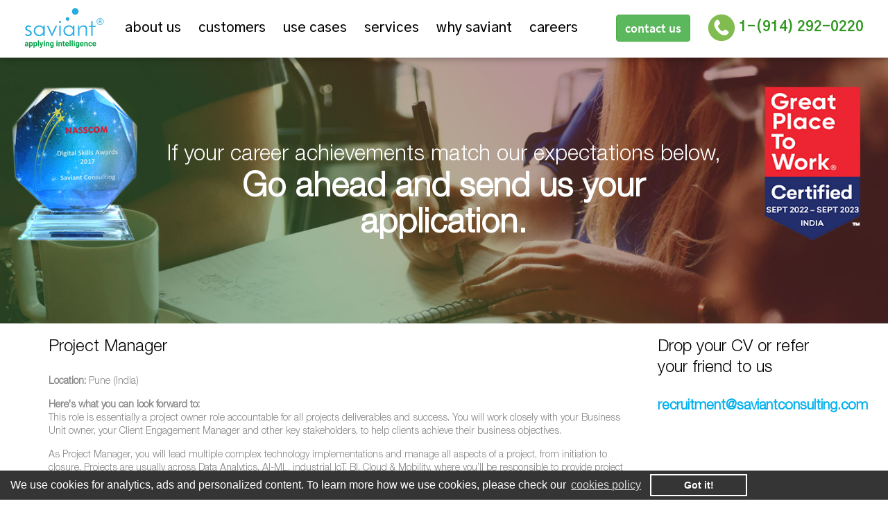

--- FILE ---
content_type: text/html; charset=utf-8
request_url: https://www.saviantconsulting.com/current-openings/Project-Manager.aspx
body_size: 14928
content:






<!DOCTYPE html>
<html lang="en">
<head><meta charset="utf-8" /><meta http-equiv="X-UA-Compatible" content="IE=edge" /><meta name="viewport" content="width=device-width, initial-scale=1.0" /><link rel="preconnect" href="//googletagmanager.com" crossorigin="" /><link rel="preconnect" href="//fonts.googleapis.com" crossorigin="" /><link rel="preconnect" href="//fonts.gstatic.com" crossorigin="" /><link rel="preconnect" href="//youtube.com" crossorigin="" /><link rel="preconnect" href="//snap.licdn.com" crossorigin="" /><link rel="preconnect" href="//cdnjs.cloudflare.com" crossorigin="" /><link rel="preconnect" href="//luckyorange.com" crossorigin="" /><link rel="preconnect" href="//saviantwebsitedata.blob.core.windows.net" crossorigin="" /><link rel="preload" href="/assets/css/font-icon/Flaticon.ttf" as="font" crossorigin="anonymous" type="font/ttf" />
    
    
    
    <meta name="keywords" content= " " />
    <meta name="description" content= "" />
    <meta name="robots" content= "noindex" />

    <meta property="og:image" content= "" />
    


    <meta http-equiv="Pragma" content="no-cache" /><link rel="canonical" />
    <meta itemprop="dateModified" content=  />
    

    
    
    

    <link href="/Content/css?v=BvpSF9AhHauvB8grmxhBeWuxj_tLSmzzda0TTWvl1fQ1" rel="stylesheet"/>
<link rel="icon" href="/images/favicon.ico" type="image/x-icon" />



    <!-- Google Tag Manager By Raju  10 Aug 2020-->
    <script>
        // Load GTM for everyone except PageSpeed Insight Tool
        if(navigator.userAgent.indexOf("Chrome-Lighthouse") == -1) { 

        // Google Tag Manager as Payload for all 3rd-party JS
        (function(w,d,s,l,i){w[l]=w[l]||[];w[l].push({'gtm.start':
        new Date().getTime(),event:'gtm.js'});var f=d.getElementsByTagName(s)[0],
        j=d.createElement(s),dl=l!='dataLayer'?'&l='+l:'';j.async=true;j.src=
        'https://www.googletagmanager.com/gtm.js?id='+i+dl;f.parentNode.insertBefore(j,f);
        })(window,document,'script','dataLayer','GTM-NN6PFPD');
        
         }

    </script>
    <!-- End Google Tag Manager -->

    <!-- START - Snippet Code-->
    
    <!-- END - Snippet Code-->

    
   
    <script src="https://code.jquery.com/jquery-3.7.0.min.js" integrity="sha256-2Pmvv0kuTBOenSvLm6bvfBSSHrUJ+3A7x6P5Ebd07/g=" crossorigin="anonymous"></script>
    
    
    

<!-- Start VWO Async SmartCode -->
<link rel="preconnect" href="https://dev.visualwebsiteoptimizer.com" />
<script type='text/javascript' id='vwoCode'>
    window._vwo_code || (function () {
        var account_id = 1069260,
            version = 2.1,
            settings_tolerance = 2000,
            hide_element = 'body',
            hide_element_style = 'opacity:0 !important;filter:alpha(opacity=0) !important;background:none !important;transition:none !important;',
        / DO NOT EDIT BELOW THIS LINE /
        f = false, w = window, d = document, v = d.querySelector('#vwoCode'), cK = '_vwo_' + account_id + '_settings', cc = {}; try { var c = JSON.parse(localStorage.getItem('_vwo_' + account_id + '_config')); cc = c && typeof c === 'object' ? c : {} } catch (e) { } var stT = cc.stT === 'session' ? w.sessionStorage : w.localStorage; code = { nonce: v && v.nonce, use_existing_jquery: function () { return typeof use_existing_jquery !== 'undefined' ? use_existing_jquery : undefined }, library_tolerance: function () { return typeof library_tolerance !== 'undefined' ? library_tolerance : undefined }, settings_tolerance: function () { return cc.sT || settings_tolerance }, hide_element_style: function () { return '{' + (cc.hES || hide_element_style) + '}' }, hide_element: function () { if (performance.getEntriesByName('first-contentful-paint')[0]) { return '' } return typeof cc.hE === 'string' ? cc.hE : hide_element }, getVersion: function () { return version }, finish: function (e) { if (!f) { f = true; var t = d.getElementById('_vis_opt_path_hides'); if (t) t.parentNode.removeChild(t); if (e) (new Image).src = 'https://dev.visualwebsiteoptimizer.com/ee.gif?a=' + account_id + e } }, finished: function () { return f }, addScript: function (e) { var t = d.createElement('script'); t.type = 'text/javascript'; if (e.src) { t.src = e.src } else { t.text = e.text } v && t.setAttribute('nonce', v.nonce); d.getElementsByTagName('head')[0].appendChild(t) }, load: function (e, t) { var n = this.getSettings(), i = d.createElement('script'), r = this; t = t || {}; if (n) { i.textContent = n; d.getElementsByTagName('head')[0].appendChild(i); if (!w.VWO || VWO.caE) { stT.removeItem(cK); r.load(e) } } else { var o = new XMLHttpRequest; o.open('GET', e, true); o.withCredentials = !t.dSC; o.responseType = t.responseType || 'text'; o.onload = function () { if (t.onloadCb) { return t.onloadCb(o, e) } if (o.status === 200 || o.status === 304) { _vwo_code.addScript({ text: o.responseText }) } else { _vwo_code.finish('&e=loading_failure:' + e) } }; o.onerror = function () { if (t.onerrorCb) { return t.onerrorCb(e) } _vwo_code.finish('&e=loading_failure:' + e) }; o.send() } }, getSettings: function () { try { var e = stT.getItem(cK); if (!e) { return } e = JSON.parse(e); if (Date.now() > e.e) { stT.removeItem(cK); return } return e.s } catch (e) { return } }, init: function () { if (d.URL.indexOf('__vwo_disable__') > -1) return; var e = this.settings_tolerance(); w._vwo_settings_timer = setTimeout(function () { _vwo_code.finish(); stT.removeItem(cK) }, e); var t; if (this.hide_element() !== 'body') { t = d.createElement('style'); var n = this.hide_element(), i = n ? n + this.hide_element_style() : '', r = d.getElementsByTagName('head')[0]; t.setAttribute('id', '_vis_opt_path_hides'); v && t.setAttribute('nonce', v.nonce); t.setAttribute('type', 'text/css'); if (t.styleSheet) t.styleSheet.cssText = i; else t.appendChild(d.createTextNode(i)); r.appendChild(t) } else { t = d.getElementsByTagName('head')[0]; var i = d.createElement('div'); i.style.cssText = 'z-index: 2147483647 !important;position: fixed !important;left: 0 !important;top: 0 !important;width: 100% !important;height: 100% !important;background: white !important;display: block !important;'; i.setAttribute('id', '_vis_opt_path_hides'); i.classList.add('_vis_hide_layer'); t.parentNode.insertBefore(i, t.nextSibling) } var o = window._vis_opt_url || d.URL, s = 'https://dev.visualwebsiteoptimizer.com/j.php?a=' + account_id + '&u=' + encodeURIComponent(o) + '&vn=' + version; if (w.location.search.indexOf('_vwo_xhr') !== -1) { this.addScript({ src: s }) } else { this.load(s + '&x=true') } } }; w._vwo_code = code; code.init();
    })();
</script>
<!-- End VWO Async SmartCode -->





   


    
<title>
	Current Opening | Project Manager | Saviant Consulting
</title></head>
<body>
    
        <!-- Google Tag Manager (noscript) by Raju 10 Aug 2020-->
        <noscript>
            <iframe src="https://www.googletagmanager.com/ns.html?id=GTM-NN6PFPD"
                height="0" width="0" style="display: none; visibility: hidden"></iframe>
        </noscript>
        <!-- End Google Tag Manager (noscript) -->

    <form method="post" action="./Project-Manager.aspx" id="form1">
<div class="aspNetHidden">
<input type="hidden" name="__VIEWSTATE" id="__VIEWSTATE" value="vtwhCw7Clg0Cjzh+h/lA8VY7upIDVHJotT3TXetT5mm01WRmiUnUVLdZoESZhLflgIP29FCiZSci3E8kOuZesTfAMIwcG2fYSZmw9J64u90=" />
</div>

<div class="aspNetHidden">

	<input type="hidden" name="__VIEWSTATEGENERATOR" id="__VIEWSTATEGENERATOR" value="3AA2C72B" />
	<input type="hidden" name="__EVENTVALIDATION" id="__EVENTVALIDATION" value="n7X7NvBLCcz14pXw5SdZLY1TjzV8HWm8+JlgrluU+Nw5DyTVqO/AvvA/bkzbyCUXH5MrGrIQW/TK8L+8EcNW7MICh6IIPkAN59kE88x3nRsrcwkMtfYTyfJ/I3fde31mt+r5vjB7GOTq9uBc/jyg3leO+JlZYgnaMKUHKtw8NDBhEtPmsTn9P13cVQseDg4peYbE9iLvoeXC9Lg2CaeNEz66bKIZt8+DvmoUkza1NkQ=" />
</div>


        <script type='application/ld+json'> 
{
  "@type": "LocalBusiness",
  "name": "Intelligent Business Consulting Company",
  "url": "https://www.saviantconsulting.com/",
  "logo": "https://www.saviantconsulting.com/images/saviant-consulting-logo.svg",
  "description": "Saviant is the preferred Technology Consulting Partner for Enterprises that are asset-intensive & field-force heavy.Over the last 5 years, we’ve successfully delivered over 200 greenfield solutions for 90+ customers across OEMs, Energy, Utilities, Logistics, Engineering & Construction across 7 countries US, Canada, UK, Australia, Germany, UAE, & India. Contact our Azure consultants for Enterprise grade custom Azure solutions.",
  
  "address": 
  [
  {
    "@type": "PostalAddress",
    "streetAddress": "3643 Spinner Ave,",
    "addressLocality": "North Port,",
    "addressRegion": "Florida",
    "postalCode": "34286",
    "addressCountry": "US",
    "telephone":"1-914-292-0220"
	},
	
	{
    "@type": "PostalAddress",
    "streetAddress": "Kapil Zenith IT Park,",
    "addressLocality": "Pune,",
    "addressRegion": "In",
    "postalCode": "411021",
    "addressCountry": "India"
	 },
	 
	  {
    "@type": "PostalAddress",
    "streetAddress": "U602, 3 Half Street,",
    "addressLocality": "New South Wales,",
    "addressRegion": "Sydney",
    "postalCode": "2127",
    "addressCountry": "Aus",
    "telephone" : "+61-2-6111-2079"
	 },
	 
	 {
    "@type": "PostalAddress",
    "streetAddress": "U602, 3 Half Street,",
    "addressLocality": "Paddington,",
    "addressRegion": "London",
    "postalCode": "W2 6BD",
    "addressCountry": "UK",
    "telephone" : "+44-20-3837-2989"
	 }
	]
      }
        </script>
       


        
        

        <style>
            body{
                padding-top:80px;
            }
            .fixed-header-bar.trp-nav {
                background-color:#fff;
                -webkit-box-shadow: 0px 0px 10px #00000066;
                -moz-box-shadow: 0px 0px 10px #00000066;
               
                box-shadow: 0px 0px 10px #00000066;
            }

           
                .fixed-header-bar.trp-nav .nav-wrap > a, .fixed-header-bar.trp-nav .dropdown .dropbtn {
                color:#000;
                }
            .fixed-header-bar .tel-no .btn.btn-default {
                margin-right: 20px;
                font-weight: 500;
                font-size: 18px;
                color: #000000 !important;
                border-color: #000000 !important;
            }
                .fixed-header-bar .tel-no .btn.btn-default:hover {
                    color:#fff !important;
                    border-color:#449d44 !important;
                }
                .fixed-header-bar.trp-nav .tel-no a {
                    color: #309720;
                }
            @media (max-width: 1140px){
                body{
                    padding-top:65px;
                }
                .fixed-header-bar.trp-nav {
                    background-color:#000;
                }
            }

            /*Flex START*/
            .flex-sm, .flex-md {
                display: -webkit-box;
                display: -webkit-flex;
                display: -ms-flexbox;
                display: flex;
            }

            @media (max-width:992px) {
                .flex-md {
                    display: block;
                }
            }
            @media (max-width:767px) {
                .flex-sm {
                    display: block;
                }
            }
            /*Flex END*/
        </style>
        


       


        
<div class="fixed-header-bar trp-nav">
    <div class="nav-container">
        <nav class="topnav" id="myTopnav">
            <a href="/" class="logo"><img alt="Saviant Consulting" src="/assets/img/saviant-consulting-logo.svg" height="70" width="115"></a>
            <div class="nav-wrap">
            <div class="dropdown">
                <div class="dropbtn" onclick="toggleDropdown(this)">about us </div>
                <div class="dropdown-content">
                    <a href="/about-us.aspx">Mission & Vision</a>
                    <a href="/saviant-team.aspx">Leadership</a>
                    <a href="/partner.aspx">Industry Ecosystem</a>
                    <a href="/saviant-team.aspx?#advisors">Strategic Advisors</a>
                    <a href="/industry-recognition.aspx">Awards & Recognition</a>
                    <a href="/testimonials.aspx">Testimonials</a>
                </div>
            </div> 
            <div class="dropdown">
                <div class="dropbtn" onclick="toggleDropdown(this)">customers</div>
                <div class="dropdown-content">
                    <a href="/instruments-engineering-and-machines-manufacturing.aspx">Digital Instruments Manufacturers</a>
                    <a href="/industrial-machinery-manufacturing.aspx">Industrial Machinery Manufacturers</a>
                    <a href="/industrial-engineering-enterprises.aspx">Industrial Projects & Operations Companies</a>
                   
                </div>
            </div> 
            <div class="dropdown">
            <div class="dropbtn" onclick="toggleDropdown(this)">use cases <i class="fa fa-caret-down"></i></div>
                <div class="dropdown-content">
                    <a href="/use-cases/iot-based-remote-monitoring-and-diagnosis.aspx">IoT-based Remote Monitoring & Diagnosis</a>
                    <a href="/use-cases/machine-learning-in-predictive-maintenance.aspx">ML driven Predictive Asset & Ops Maintenance</a>
                    <a href="/case-studies/iiot-solution-for-equipment-performance-monitoring.aspx">Digital Twins for Smart Industrial Operations</a>
                    <a href="/case-studies/mobile-apps-for-instrument-data-collection.aspx">Data Analytics for Testing & Measurement instruments</a>                    
                    
                    <a href="/customer-stories.aspx" style="text-decoration:underline">View all case studies</a>
                </div>
            </div> 
                <div class="dropdown">
            <div class="dropbtn" aria-label="services" onclick="toggleDropdown(this)">services</div>
                <div class="dropdown-content">
                    
                    <a href="/assessment/capability-maturity.aspx/">Capability Maturity Assessments</a>
                    <a href="/industrial-iot-consulting.aspx">Industrial IoT Consulting</a>
                    
                    <a href="/machine-learning-consulting.aspx">Machine Learning Consulting</a>
                    <a href="/data-analytics-consulting.aspx">Data Analytics Consulting​</a>
                    <a href="/azure-consulting.aspx">​Cloud Strategy & Implementation​</a>
                    <a href="/digital-twins.aspx">Digital Twins Consulting</a>
                    <a href="/generative-ai-consulting.aspx">Gen AI Consulting</a>
                    
                </div>
            </div> 
            <a href="/why-saviant.aspx">why saviant</a>
            <a href="/current-openings.aspx">careers</a>
                </div>
            <div class="right-nav-cta">
                <div class="tel-no">
                    <a class="btn btn-success" href="/contact-us.aspx" style="margin-right:20px; font-weight:600; font-size:18px; font-family:'Source Sans Pro',sans-serif">contact us</a>
                    <a href="tel:19142920220"><img src="/images/nav-call.svg" class="hideDe" alt="call" height="40" width="40">
                    <b id="changeNo" class="hideDe">1-(914) 292-0220</b></a>
                </div>
            </div>
            <div class="icon" onclick="myFunction()">&#9776;</div>
        </nav>
    </div>
</div>
<!--
<div class="fixed-header-bar trp-nav">
    <div class="nav-container">
        <nav class="topnav" id="myTopnav">
            <a href="/" class="logo"><img alt="Saviant Consulting" src="/assets/img/saviant-consulting-logo.svg" height="70" width="115"></a>
            <div class="nav-wrap">
            <div class="dropdown">
            <a href="javascript:void(0)" aria-label="About Us" class="dropbtn" onclick="toggleDropdown(this)">about us </a>
                <div class="dropdown-content">
                    <a href="/about-us.aspx">Mission & Vision</a>
                    <a href="/saviant-team.aspx">Leadership</a>
                    <a href="/partner.aspx">Industry Ecosystem</a>
                    <a href="/saviant-team.aspx?#advisors">Strategic Advisors</a>
                    <a href="/industry-recognition.aspx">Awards & Recognition</a>
                    <a href="/testimonials.aspx">Testimonials</a>
                </div>
            </div> 
            <div class="dropdown">
            <a href="javascript:void(0)" aria-label="customers" class="dropbtn" onclick="toggleDropdown(this)">customers</a>
                <div class="dropdown-content">
                    <a href="/instruments-engineering-and-machines-manufacturing.aspx">Digital Instruments Manufacturers</a>
                    <a href="/industrial-machinery-manufacturing.aspx">Industrial Machinery Manufacturers</a>
                    <a href="/industrial-engineering-enterprises.aspx">Industrial Projects & Operations Companies</a>
                   
                </div>
            </div> 
            <div class="dropdown">
            <a href="javascript:void(0)" class="dropbtn"  aria-label="use cases" onclick="toggleDropdown(this)">use cases <i class="fa fa-caret-down"></i></a>
                <div class="dropdown-content">
                    <a href="/use-cases/iot-based-remote-monitoring-and-diagnosis.aspx">IoT-based Remote Monitoring & Diagnosis</a>
                    <a href="/use-cases/machine-learning-in-predictive-maintenance.aspx">ML driven Predictive Asset & Ops Maintenance</a>
                    <a href="/case-studies/iiot-solution-for-equipment-performance-monitoring.aspx">Digital Twins for Smart Industrial Operations</a>
                    <a href="/case-studies/mobile-apps-for-instrument-data-collection.aspx">Data Analytics for Testing & Measurement instruments</a>                    
                    
                    <a href="/customer-stories.aspx" style="text-decoration:underline">View all case studies</a>
                </div>
            </div> 
                <div class="dropdown">
            <a href="javascript:void(0)" class="dropbtn" aria-label="services" onclick="toggleDropdown(this)">services</a>
                <div class="dropdown-content">
                    
                    <a href="/assessment/capability-maturity.aspx/">Capability Maturity Assessments</a>
                    <a href="/industrial-iot-consulting.aspx">Industrial IoT Consulting</a>
                    
                    <a href="/machine-learning-consulting.aspx">Machine Learning & AI</a>
                    <a href="/data-analytics-consulting.aspx">Data Analytics Consulting​</a>
                    <a href="/azure-consulting.aspx">​Cloud Strategy & Implementation​</a>
                    <a href="/digital-twins.aspx">Digital Twins Consulting</a>
                    
                </div>
            </div> 
            <a href="/why-saviant.aspx">why saviant</a>
            <a href="/current-openings.aspx">careers</a>
                </div>
            <div class="right-nav-cta">
                <div class="tel-no">
                    <a class="btn btn-success" href="/contact-us.aspx" style="margin-right:20px; font-weight:600; font-size:18px; font-family:'Source Sans Pro',sans-serif">contact us</a>
                    <a href="tel:19142920220"><img src="/images/nav-call.svg" class="hideDe" alt="call" height="40" width="40">
                    <b id="changeNo" class="hideDe">1-(914) 292-0220</b></a>
                </div>
            </div>
            <a href="javascript:void(0);"  class="icon" onclick="myFunction()">&#9776;</a>
        </nav>
    </div>
</div>
-->






     
            
    
<section class="container-fluid bg-career bg-cover">
    <div class="row">
        <div class="col-md-2 col-sm-2 text-right">
            <a href="/news/saviant-wins-nasscom-digital-skills-award-2017.aspx"><img src="/images/nasscom-trophy.png" alt="NASSCOM Digital Skills Awards" class="img-responsive"></a>
        </div>
        <div class="col-md-8 col-sm-8">
            <h1 class="banner-text"><small>If your career achievements match our expectations below,</small><br>
                Go ahead and send us your application.</h1>
        </div>
        <div class="col-md-2 col-sm-2 text-left">
            <a href="/news/saviant-certified-great-place-to-work-2022.aspx"><img src="/images/gpwc-2022-23.png" alt="Great Place to Work Certified" class="img-responsive"></a>
        </div>
    </div>
</section>

    <section class="container bottom-25">
        <div class="row">
            <div class="col-md-9 col-sm-8">
                <h1 class="h3 bottom-25">Project Manager</h1>
                <p><b>Location: </b>Pune (India)</p>

                <p>
                    <b>Here's what you can look forward to:</b><br>
                    This role is essentially a project owner role accountable for all projects deliverables and success. You will work closely with your Business Unit owner, your Client Engagement Manager and other key stakeholders, to help clients achieve their business objectives.</p>
                <p>As Project Manager, you will lead multiple complex technology implementations and manage all aspects of a project, from initiation to closure. Projects are usually across Data Analytics, AI-ML, industrial IoT, BI, Cloud & Mobility, where you’ll be responsible to provide project execution leadership to multiple teams of 5-8 members each.</p>
                <p>Project Execution Success, Solutioning (value selling) and Client Satisfaction (CSAT) will determine your
success in this role.</p>
                <p><b>Project Management</b><br />
                    This role will require you to demonstrate project owner mindset including participation in architectural and design reviews, resolving blockers, ensuring end-to-end delivery, producing intended project results, using Agile methodologies and defined processes.</p>
                <p><b>Client Management</b><br />
                    You will be the single point of contact for project delivery and will set the correct level of expectations with the client and development team, wrt delivery plan. You will consult clients on project delivery, process, technology roadmap as well as manage any escalations.</p>
                <p><b>Solutioning (Value Selling)</b><br />
                 You will play a key role in understanding customer requirements, their priorities and accordingly help BU owners define new solutions for cross-sell, existing services up-sell across technology, domain or Industry. </p>
                <p>
                    <b>Project Management:</b><br>
                    You will lead and coach your team members to help them deliver as per client expectations, as well as for team members career planning and development. You will support BU needs in terms of hiring and development of team members as a part of people management. </p>

                <p><b>Here is what we would like you to bring</b></p>

                <ol>
                    <li> Any Engineering degree with 10+ years of experience including 2+ years of experience as a Project Owner</li>
                    <li>Prior success in managing Grounds-up development projects</li>
                    <li>Fair understanding of Digital Technologies (incl Data Analytics, Cloud, Mobile, IIoT)</li>
                    <li>Strong persuasive communication skills - spoken, written and overall presentation skill</li>
                </ol>
                               
                <p><b>What we consider as a right fit for this role:</b></p>
                <ol>
                    <li>You are currently independently managing end-to-end development projects, from initiation to closure, using agile methodologies, since last 2 years at least. </li>
                    <li>You have served as "Single Point of Contact" for managing escalations, project tracking and Stakeholder reporting on a daily & weekly basis </li>
                    <li>You are accountable for customer satisfaction in your current role</li>
                    <li>You have lead multiple project teams, with people development responsibility </li>
                </ol>



            </div>
            <div class="col-md-3 col-sm-4">
                
<div id="frmCurrentOpening"  >
    <h3 class="bottom-25">Drop your CV or refer your friend to us</h3>
    <h4><a href="mailto:recruitment@saviantconsulting.com">recruitment@saviantconsulting.com</a></h4>

       
      </div>

<script src="/js/currentOpenings.validate.js"></script>

            </div>
        </div>
    </section>


        
        
        <style>
            .mb-30{ margin-bottom:30px}
            .mb-0{margin-bottom:0}
            .input-group .form-control{
                border-radius:4px 0 0 4px !important;
            }
        </style>

        

<style>
    footer {
        background-color: #2a2a2a;
        color: #fff;
        font-size: 15px;
        line-height: 1.4;
        font-family:'Gothic A1',sans-serif;

    }
    footer h3{
        color:#fff;
        font-size: 17px;
        margin-bottom:10px;
        line-height:27px;
        font-weight:bold;
    }
    .footer-contact{
        padding: 30px 0 10px;
        margin-bottom:40px;
        background-color:#3a3a3a;
    }    
    .footer-contact h3{
        font-size:16px;
        font-weight:normal;
    }
    .footer-contact .row > div{
        margin-bottom:30px;
    }
    .footer-contact .input-group{
        max-width:350px;
    }
    .footer-contact .input-group .btn-success{
        border-color:#fff;
        background-color:transparent;
        height:34px;
    }

    .footer-call{
        font-size:21px;
        margin-bottom:15px;
        font-weight:bold;
    }
   #changeNoF1 {
        color:#72ef57;
    }
   .footer-link .list-unstyled {
       line-height:25px;
   }
   .footer-link, .footer-link a{
       color:#b5b5b5
   }
    .footer-link a {
        /*font-size:13px;*/
        line-height:28px;
    }
   .footer-link a:hover{
    color: #43d0ff;
    }
   .footer-link h3 a{
        display: inline-block;
        font-weight: normal;
        width: 23px;
        background-color: #b5b5b5;
        text-align: center;
        border-radius: 20px;
        height: 22px;
        color:#2A2A2A;
        line-height:23px;
        margin-left:5px;
   }
   .footer-link h3 a .fa{
       font-size:12px;
   }
   .footer-link h3 a:hover{
       background-color:#43d0ff;
       color:#2A2A2A;
   }
   .footer-link .col-md-4{
       margin-bottom:30px
   }
   .btn-wire-white {
       border-color:#fff;
   }
    a.btn-ftr{
        line-height:48px;
        padding: 0 20px;
    }
   .btn-ftr:before{
       content:"Read more";

   }
   .footer-feature{
        border-top: 1px solid #cccccc;
        padding-bottom: 15px;
        margin-top:15px;
        padding-top:30px;
        margin-bottom:0;
    }
   .footer-feature .list-inline {
        display: table;
        width: 100%;
    }

        .footer-feature .list-inline li {
            margin: 0;
            display: table-cell;
            vertical-align:middle;
        }
           .footer-feature .list-inline li img {
                height: 25px;
            }

    @media (max-width: 991px) {
        .footer-feature .list-inline {
            display: block;
            text-align: center;
        }

            .footer-feature .list-inline li {
                display: inline-block;
                margin-bottom: 15px;
            }
    }

    @media (max-width: 767px) {
        .footer-feature .list-inline li img {
            height: 20px;
            width:auto;
        }
        .footer-link a {
        line-height:48px;
        }
    }

    .footer-subscribe .btn{
        font-size:12px;
    }
    .footer-last {
        background-color: #131414;
        padding: 10px 0;
        margin-top: 20px;
        font-size: 12px;
        color: #888888;
    }

    .footer-last .list-inline {
        margin: 10px 0 0;
    }

        .footer-last .list-inline li {
            margin-bottom: 5px;
        }

            .footer-last .list-inline li a {
                color: #888888
            }

                .footer-last .list-inline li a:hover {
                    color: #43d0ff
                }

</style>


<footer>
    <section class="footer-contact">
        <div class="container">
            <div class="row">
                <div class="col-md-3">
                    <h3 class="hideDe">Talk to our Specialist now</h3>
                    <p class="footer-call footer-call-nu hideDe"><a href="tel:19142920220"><b id="changeNoF1">1-(914) 292-0220</b></a> </p>
                </div>
                <div class="col-md-4">
                    <h3>Drop a note & we'll connect with you shortly</h3>
                    <p class="footer-call"><a href="mailto:contact@saviantconsulting.com">contact@saviantconsulting.com</a></p>

                </div>
                <div class="col-md-5 footer-subscribe">
                    
                    <h3>Subscribe to get latest customer stories straight to your inbox</h3>
                    
<style>
    #subCaptcha, #subCapt {
        display: none;
    }

    #displaySuccessBlockSubcribe h3 {
        color: #72ef57;
    }
</style>

<div id="subForm" style="display: block;">


    <div class="input-group">
        <input name="ctl00$footer$subscribe$subEmail" type="email" id="subEmail" data-prompt-position="topLeft:0,0" placeholder="Business email Id" class="form-control" />
        <input name="ctl00$footer$subscribe$subFromUrl" type="hidden" id="subFromUrl" class="form-control" />
        <input name="ctl00$footer$subscribe$subCityncountry" type="hidden" id="subCityncountry" class="form-control" />
        <input name="ctl00$footer$subscribe$subCaptcha" type="text" id="subCaptcha" class="form-control" />
        <input name="ctl00$footer$subscribe$subCapt" type="text" id="subCapt" value="FiLl" class="form-control" />
        <input name="ctl00$footer$subscribe$subFooter" type="hidden" id="subFooter" class="form-control" />
        <span class="input-group-btn">

            <input type="submit" name="ctl00$footer$subscribe$submitSubform" value="Submit" id="submitSubform" class="btn btn-success" />

        </span>
    </div>
</div>

<div id="displaySuccessBlockSubcribe" style="display: none;">
    <h3><i class="fa fa-check" aria-hidden="true"></i> Thank you, for subscribing to Saviant Insights.<br />
We just sent you a confirmation email.</h3>
</div>


<script>
    function UpdateBlog() {
        var x = document.getElementById('subForm');
        x.style.display = 'none';
        var y = document.getElementById('displaySuccessBlockSubcribe');
        y.style.display = 'block';
        alert("Thank you, for subscribing to Saviant Insights. We just sent you a confirmation email.");
    }




    $(document).ready(function () {
        $(window).keydown(function (event) {
            if (event.keyCode == 13) {
                event.preventDefault();
                return false;
            }
        });
    });
</script>

<script>                 

    $("#submitSubform").click(function (event) {

        //var inputTextEmail = "#subEmail";

        var r = $(subEmail).val(),

            s = /^[a-zA-Z0-9._-]+@[a-zA-Z0-9.-]+\.[a-zA-Z]{2,4}$/,
            i = /^(\(?\+?[0-9]*\)?)?[0-9_\- \(\)]*$/;

        if (trim(r).length < 1) return $(subEmail).focus(), $(subEmail).css("border", "1px solid red"), !1;
        if ("Enter Email" == r) return r.focus(), $(subEmail).css("border", "1px solid red"), !1;

        $("#submitSubform").submit()
    })
</script>

                </div>
            </div>
        </div>
    </section>
    <section class="footer-link">
        <div class="container">
            <div class="row">
                <div class="col-md-4">
                    <h3>About Saviant <a aria-label="linkedin" target="_blank" href="http://www.linkedin.com/company/2835465?trk=tyah"><i class="fa fa-linkedin"></i></a></h3>
                    <p>At Saviant, we are on a mission to simplify the industrial world around us. We work with machine manufacturers & industrial engineering businesses, for their data platform engineering, advanced analytics and intelligent software implementations.</p>
                    <a class="btn btn-wire-white mb-30 btn-ftr" aria-label="About us" href="/about-us.aspx"> </a>
                    <ul class="list-inline mb-0">
                        <li><a href="/saviant-team.aspx">Leadership team</a></li>
                        <li>|</li>
                        <li><a href="/global-offices.aspx">Global offices</a></li>
                        <li>|</li>
                        <li><a href="/faq.aspx">FAQ</a></li>
                    </ul>
                </div>
                <div class="col-md-8">
                    <div class="row">
                        <div class="col-md-4">
                            <h3>Smart Machines <br /> Manufacturing</h3>
                            <ul class="list-unstyled">
                                <li><a href="/industrial-iot-consulting.aspx">Industrial IoT consulting </a></li>
                                <li><a href="/azure-consulting.aspx">Cloud platform consulting</a></li>
                                <li><a href="/data-analytics-consulting.aspx">Data Analytics consulting</a></li>
                                <li><a href="/machine-learning-consulting.aspx">Machine Learning consulting</a></li>
                                <li><a href="/maui-development.aspx ">MAUI development</a></li>
                                <li><a href="/digital-twins.aspx">Digital Twins consulting</a></li>
                                
                            </ul>
                        </div>
                        <div class="col-md-4">
                            <h3>Industrial <br /> Engineering</h3>
                            <ul class="list-unstyled">
                                <li><a href="/business-intelligence-consulting.aspx">Business Intelligence consulting </a></li>
                                <li><a href="/powerbi-consulting.aspx">Power BI consulting</a></li>
                                <li><a href="/workflow-automation-consulting.aspx">Workflow Automation</a></li>
                                <li><a href="/react-native-development.aspx">React Native development </a></li>
                                <li><a href="/flutter-app-development.aspx">Flutter App development </a></li>
                                <li><a href="/iot-development-company.aspx ">IoT development </a></li>
                            </ul>

                        </div>
                        <div class="col-md-4">
                            <h3>Industry<br /> Use cases</h3>
                            <ul class="list-unstyled">
                                <li><a href="/case-studies/condition-monitoring-of-industrial-equipment-and-machines.aspx">Condition Monitoring</a></li>
                                <li><a href="/azure-case-studies/energy-utilities-machine-learning-analytics-implementation.aspx">Smart metering & analytics</a></li>
                                <li><a href="/azure-iot-case-studies/iot-application-smart-home-heating-equipment.aspx">Mobile apps for smart devices</a></li>
                                <li><a href="/customer-stories/predictive-asset-maintenance-using-iiot.aspx">Predictive Maintenance</a></li>
                                <li><a href="/customer-stories/automated-building-inspection-with-ai.aspx">AI-based image analytics</a></li>
                                
                            </ul>
                        </div>
                    </div>
                </div>
            </div>
        </div>
        <div class="container footer-feature">
            <h3>Industry Recognition & Affiliations</h3>
            <ul class="list-inline">
                <li>
                    <img src="/assets/img/recognition/MSFT.png" alt="Microsoft Partner" height="35" style="height: 35px" loading="lazy"></li>
                <li>
                    <img src="/assets/img/recognition/aws-partner-logo.png" alt="AWS Partner" height="50" width="100" style="height: 50px" loading="lazy"></li>
                <li>
                    <img src="/assets/img/recognition/deloitte-02.png" alt="Deloitte" height="43" width="108" style="height: 43px" loading="lazy"></li>
                <li>
                    <img src="/assets/img/recognition/ISO.png" alt="ISO" height="50" style="height: 50px" loading="lazy"></li>
                <li>
                    <img src="/assets/img/recognition/isa-04.png" alt="ISA" height="50" width="161" style="height: 50px" loading="lazy"></li>
                <li>
                    <img src="/assets/img/recognition/energycentral-01.png" alt="energycentral" height="35" width="144" style="height: 35px" loading="lazy"></li>
                <li>
                    <img src="/assets/img/recognition/future-ready-award.avif" alt="future-ready-award" height="55" width="52" style="height: 55px" loading="lazy"></li>
                
            </ul>
        </div>
    </section>
    <section class="footer-last text-center">
        <div class="container">
            <ul class="list-inline">
                <li>&copy; 2026 Saviant Consulting</li>
                <li>|</li>
                <li><a href="/privacy-policy.aspx">Privacy</a></li>
                <li>|</li>
                <li><a href="/terms-of-use.aspx">Legal</a></li>
                
            </ul>
        </div>
    </section>
</footer>
<script type="application/ld+json"> 

{ 

"@context": "https://schema.org", 

  "@type": "Organization", 

  "name": "Saviant Consulting", 

  "url": "https://www.saviantconsulting.com/", 

  "logo": "https://www.saviantconsulting.com/assets/img/saviant-consulting-logo.svg", 

  "sameAs": [ 

    "https://www.linkedin.com/company/saviant-consulting/" 

  ], 

  "contactPoint": { 

    "@type": "ContactPoint", 

    "telephone": "1 914 292 0220", 

    "contactType": "customer service", 

    "contactOption": "http://schema.org/TollFree", 

    "areaServed": "US", 

    "availableLanguage": "en" 

  }, 

  "description": "Saviant enables innovative mid-sized companies transform from hardware manufacturing & engineering services to intelligence manufacturing & integrated real-time services.", 

  "foundingDate": "2013", 

  "founder": { 

    "@type": "Person", 

    "name": "Anubhav Dwivedi" 

  }, 

  "address": { 

    "@type": "PostalAddress", 

    "streetAddress": "6th Floor, Office No. 608, Kapil Zenth IT Park, Survey No. 55, Bavdhan Kh,", 

    "addressLocality": "Pune", 

    "addressRegion": "Maharashtra", 

    "postalCode": "411021", 

    "addressCountry": "IN" 

  } 

} </script>


        




        
       

        
       



        
        

        




        
        
        <script src="/bundles/apps?v=Iz0O7SmzBcc7yo2lxz8D2o1QNymFjvvfrL5-zudBOaE1"></script>





       

        <script>
            $('.owl-carousel').owlCarousel({
                loop: true,
                items: 4,
                margin: 10,
                autoplay: true,
                autoplayTimeout: 2000,
                nav: false,
                autoplayHoverPause: true,
                responsiveClass: true,
                responsive: {
                    0: {
                        items: 1,

                    },
                    600: {
                        items: 2,

                    },
                    1024: {
                        items: 3,

                    },
                    1025: {
                        items: 4,

                    }
                }
            })

           
        </script>







        <!-- Google Code for Remarketing Tag / Add by Rajan 23-Sep-19-->
        <!--------------------------------------------------
Remarketing tags may not be associated with personally identifiable information or placed on pages related to sensitive categories. See more information and instructions on how to setup the tag on: http://google.com/ads/remarketingsetup
--------------------------------------------------->
        <!-- Global site tag (gtag.js) - Google Ads: 976960337 -->
        




       
        




        <!--The LinkedIn Insight Tag Add by Rajan 4-MAY-2017-->
        
        <!--End The LinkedIn Insight Tag-->


        <!--Start Cookie Script-->
        <style>
            .cc-banner .cc-message {
                flex: none !important;
                margin-right: 10px;
            }
            .cc-window.cc-banner {
                padding: 5px 15px !important;
            }
            .cc-btn.cc-dismiss {
                padding:2px 10px;
            }

            @media only screen and (max-width : 1024px) {
                .cc-window {
                    display: none !important;
                }
            }
        </style>
        
        
        <script src="//cdnjs.cloudflare.com/ajax/libs/cookieconsent2/3.0.3/cookieconsent.min.js" async defer></script>
        <script>
            window.addEventListener("load", function () {
                window.cookieconsent.initialise({
                    "palette": {
                        "popup": {
                            "background": "#353535"
                        },
                        "button": {
                            "background": "transparent",
                            "text": "#fff",
                            "border": "#fff"
                        }
                    },
                    "content": {
                        "message": "We use cookies for analytics, ads and personalized content. To learn more how we use cookies, please check our",
                        "dismiss": "Got it!",
                        "link": " cookies policy",
                        "href": "https://www.saviantconsulting.com/privacy-policy.aspx"
                    }
                })
            });
        </script>
        <!--End Cookie Script-->


        <script type='application/ld+json'> 
        {
          "@type": "LocalBusiness",
          "name": "Intelligent Business Consulting Company",
          "url": "https://www.saviantconsulting.com/",
          "logo": "https://www.saviantconsulting.com/images/saviant-consulting-logo.svg",
          "description": "Saviant is the preferred Technology Consulting Partner for Enterprises that are asset-intensive & field-force heavy.Over the last 5 years, we’ve successfully delivered over 200 greenfield solutions for 90+ customers across OEMs, Energy, Utilities, Logistics, Engineering & Construction across 7 countries US, Canada, UK, Australia, Germany, UAE, & India. Contact our Azure consultants for Enterprise grade custom Azure solutions.",
  
          "address": 
          [
          {
            "@type": "PostalAddress",
            "streetAddress": "3643 Spinner Ave,",
            "addressLocality": "North Port,",
            "addressRegion": "Florida",
            "postalCode": "34286",
            "addressCountry": "US",
            "telephone":"1-914-292-0220"
	        },
	
	        {
            "@type": "PostalAddress",
            "streetAddress": "Kapil Zenith IT Park,",
            "addressLocality": "Pune,",
            "addressRegion": "In",
            "postalCode": "411021",
            "addressCountry": "India"
	         },
	 
	          {
            "@type": "PostalAddress",
            "streetAddress": "U602, 3 Half Street,",
            "addressLocality": "New South Wales,",
            "addressRegion": "Sydney",
            "postalCode": "2127",
            "addressCountry": "Aus",
            "telephone" : "+61-2-6111-2079"
	         },
	 
	         {
            "@type": "PostalAddress",
            "streetAddress": "U602, 3 Half Street,",
            "addressLocality": "Paddington,",
            "addressRegion": "London",
            "postalCode": "W2 6BD",
            "addressCountry": "UK",
            "telephone" : "+44-20-3837-2989"
	         }
	        ]
              }
        </script>

    </form>
</body>
</html>


--- FILE ---
content_type: text/css; charset=utf-8
request_url: https://www.saviantconsulting.com/Content/css?v=BvpSF9AhHauvB8grmxhBeWuxj_tLSmzzda0TTWvl1fQ1
body_size: 73791
content:
html{-ms-text-size-adjust:100%;-webkit-text-size-adjust:100%}body{margin:0}article,aside,details,figcaption,figure,footer,header,hgroup,main,menu,nav,section,summary{display:block}audio,canvas,progress,video{display:inline-block;vertical-align:baseline}audio:not([controls]){display:none;height:0}[hidden],template{display:none}a{background-color:transparent}a:active,a:hover{outline:0}abbr[title]{border-bottom:1px dotted}b,strong{font-weight:bold}dfn{font-style:italic}h1{font-size:2em;margin:.67em 0}mark{background:#ff0;color:#000}small{font-size:80%}sub,sup{font-size:75%;line-height:0;position:relative;vertical-align:baseline}sup{top:-.5em}sub{bottom:-.25em}img{border:0}svg:not(:root){overflow:hidden}figure{margin:1em 40px}hr{-moz-box-sizing:content-box;-webkit-box-sizing:content-box;box-sizing:content-box;height:0}pre{overflow:auto}code,kbd,pre,samp{font-family:monospace,monospace;font-size:1em}button,input,optgroup,select,textarea{color:inherit;font:inherit;margin:0}button{overflow:visible}button,select{text-transform:none}button,html input[type="button"],input[type="reset"],input[type="submit"]{-webkit-appearance:button;cursor:pointer}button[disabled],html input[disabled]{cursor:default}button::-moz-focus-inner,input::-moz-focus-inner{border:0;padding:0}input{line-height:normal}input[type="checkbox"],input[type="radio"]{-webkit-box-sizing:border-box;-moz-box-sizing:border-box;box-sizing:border-box;padding:0}input[type="number"]::-webkit-inner-spin-button,input[type="number"]::-webkit-outer-spin-button{height:auto}input[type="search"]{-webkit-appearance:textfield;-moz-box-sizing:content-box;-webkit-box-sizing:content-box;box-sizing:content-box}input[type="search"]::-webkit-search-cancel-button,input[type="search"]::-webkit-search-decoration{-webkit-appearance:none}fieldset{border:1px solid silver;margin:0 2px;padding:.35em .625em .75em}legend{border:0;padding:0}textarea{overflow:auto}optgroup{font-weight:bold}table{border-collapse:collapse;border-spacing:0}td,th{padding:0}@media print{*,*:before,*:after{background:transparent!important;color:#000!important;-webkit-box-shadow:none!important;box-shadow:none!important;text-shadow:none!important}a,a:visited{text-decoration:underline}a[href]:after{content:" (" attr(href) ")"}abbr[title]:after{content:" (" attr(title) ")"}a[href^="#"]:after,a[href^="javascript:"]:after{content:""}pre,blockquote{border:1px solid #999;page-break-inside:avoid}thead{display:table-header-group}tr,img{page-break-inside:avoid}img{max-width:100%!important}p,h2,h3{orphans:3;widows:3}h2,h3{page-break-after:avoid}select{background:#fff!important}.navbar{display:none}.btn>.caret,.dropup>.btn>.caret{border-top-color:#000!important}.label{border:1px solid #000}.table{border-collapse:collapse!important}.table td,.table th{background-color:#fff!important}.table-bordered th,.table-bordered td{border:1px solid #ddd!important}}*{-webkit-box-sizing:border-box;-moz-box-sizing:border-box;box-sizing:border-box}*:before,*:after{-webkit-box-sizing:border-box;-moz-box-sizing:border-box;box-sizing:border-box}html{font-size:10px;-webkit-tap-highlight-color:rgba(0,0,0,0)}body{font-size:14px;line-height:1.4;color:#848282;background-color:#fff}input,button,select,textarea{font-family:inherit;font-size:inherit;line-height:inherit}a{color:#00b0f0;text-decoration:none}a:hover{color:#0093c9}figure{margin:0;text-align:center}img{vertical-align:middle}.img-responsive,.thumbnail>img,.thumbnail a>img,.carousel-inner>.item>img,.carousel-inner>.item>a>img{max-width:100%;height:auto}.img-rounded{border-radius:6px}.img-thumbnail{padding:4px;line-height:1.42857143;background-color:#fff;border:1px solid #ddd;border-radius:4px;-webkit-transition:all .2s ease-in-out;-o-transition:all .2s ease-in-out;transition:all .2s ease-in-out;display:inline-block;max-width:100%;height:auto}.img-circle{border-radius:50%;border:1px solid #d1d1d1}hr{margin-top:50px;margin-bottom:50px;border:0;border-top:1px solid #eee}.sr-only{position:absolute;width:1px;height:1px;margin:-1px;padding:0;overflow:hidden;clip:rect(0,0,0,0);border:0}.sr-only-focusable:active,.sr-only-focusable:focus{position:static;width:auto;height:auto;margin:0;overflow:visible;clip:auto}h1,h2,h3,h4,h5,h6,.h1,.h2,.h3,.h4,.h5,.h6{font-weight:normal;line-height:1.1;color:inherit;color:#000}h1 span,h2 span,h3 span,h4 span,h5 span,h6 span,.h1 span,.h2 span,.h3 span,.h4 span,.h5 span,.h6 span{color:#333}h1 i,h2 i,h3 i,h4 i,h5 i,h6 i,.h1 i,.h2 i,.h3 i,.h4 i,.h5 i,.h6 i{font-style:normal}h1 small,h2 small,h3 small,h4 small,h5 small,h6 small,.h1 small,.h2 small,.h3 small,.h4 small,.h5 small,.h6 small,h1 .small,h2 .small,h3 .small,h4 .small,h5 .small,h6 .small,.h1 .small,.h2 .small,.h3 .small,.h4 .small,.h5 .small,.h6 .small{line-height:1;color:#777}h1,.h1,h2,.h2,h3,.h3{margin-top:20px;margin-bottom:10px}h1 small,.h1 small,h2 small,.h2 small,h3 small,.h3 small,h1 .small,.h1 .small,h2 .small,.h2 .small,h3 .small,.h3 .small{font-size:65%}h4,.h4,h5,.h5,h6,.h6{margin-top:10px;margin-bottom:10px}h4 small,.h4 small,h5 small,.h5 small,h6 small,.h6 small,h4 .small,.h4 .small,h5 .small,.h5 .small,h6 .small,.h6 .small{font-size:75%}h1,.h1{font-size:33px}h2,.h2{font-size:30px}h3,.h3{font-size:24px;line-height:30px}h3 span,.h3 span{font-size:18px;line-height:20px}h4,.h4{font-size:20px;line-height:30px}h5,.h5{font-size:14px}h6,.h6{font-size:12px}p{margin:0 0 1.07em}.lead{margin-bottom:20px;font-size:16px;font-weight:300;line-height:1.4}@media(min-width:768px){.lead{font-size:21px}}small,.small{font-size:85%;color:#777}mark,.mark{background-color:#fcf8e3;padding:.2em}.text-left{text-align:left}.text-right{text-align:right}.text-center{text-align:center}.text-justify{text-align:justify}.text-nowrap{white-space:nowrap}.text-lowercase{text-transform:lowercase}.text-uppercase{text-transform:uppercase}.text-capitalize{text-transform:capitalize}.text-muted{color:#777}.text-primary{color:#337ab7}a.text-primary:hover{color:#286090}.text-success{color:#3c763d}a.text-success:hover{color:#2b542c}.text-info{color:#31708f}a.text-info:hover{color:#245269}.text-warning{color:#8a6d3b}a.text-warning:hover{color:#66512c}.text-danger{color:#a94442}a.text-danger:hover{color:#843534}.bg-primary{color:#fff;background-color:#337ab7}a.bg-primary:hover{background-color:#286090}.bg-success{background-color:#dff0d8}a.bg-success:hover{background-color:#c1e2b3}.bg-info{background-color:#d9edf7}a.bg-info:hover{background-color:#afd9ee}.bg-warning{background-color:#fcf8e3}a.bg-warning:hover{background-color:#f7ecb5}.bg-danger{background-color:#f2dede}a.bg-danger:hover{background-color:#e4b9b9}.page-header{padding-bottom:9px;margin:40px 0 20px;border-bottom:1px solid #eee}ul,ol{margin-top:0;margin-bottom:10px}ul ul,ol ul,ul ol,ol ol{margin-bottom:0}.list-unstyled{padding-left:0;list-style:none}.list-inline{padding-left:0;list-style:none;margin-left:-5px}.list-inline>li{display:inline-block;padding-left:5px;padding-right:5px}dl{margin-top:0;margin-bottom:20px}dt,dd{line-height:1.42857143}dt{font-weight:bold}dd{margin-left:0}@media(min-width:768px){.dl-horizontal dt{float:left;width:160px;clear:left;text-align:right;overflow:hidden;text-overflow:ellipsis;white-space:nowrap}.dl-horizontal dd{margin-left:180px}}abbr[title],abbr[data-original-title]{cursor:help;border-bottom:1px dotted #777}.initialism{font-size:90%;text-transform:uppercase}blockquote{padding:10px 20px;margin:0 0 20px;font-size:17.5px;border-left:5px solid #eee}blockquote p:last-child,blockquote ul:last-child,blockquote ol:last-child{margin-bottom:0}blockquote footer,blockquote small,blockquote .small{display:block;font-size:80%;line-height:1.42857143;color:#777}blockquote footer:before,blockquote small:before,blockquote .small:before{content:'— '}.blockquote-reverse,blockquote.pull-right{padding-right:15px;padding-left:0;border-right:5px solid #eee;border-left:0;text-align:right}.blockquote-reverse footer:before,blockquote.pull-right footer:before,.blockquote-reverse small:before,blockquote.pull-right small:before,.blockquote-reverse .small:before,blockquote.pull-right .small:before{content:''}.blockquote-reverse footer:after,blockquote.pull-right footer:after,.blockquote-reverse small:after,blockquote.pull-right small:after,.blockquote-reverse .small:after,blockquote.pull-right .small:after{content:' —'}address{margin-bottom:20px;font-style:normal;line-height:1.42857143}.container{margin-right:auto;margin-left:auto;padding-left:15px;padding-right:15px}@media(min-width:768px){.container{width:750px}}@media(min-width:992px){.container{width:970px}}@media(min-width:1200px){.container{width:1170px}}.container-fluid{margin-right:auto;margin-left:auto;padding-left:15px;padding-right:15px}.row{margin-left:-15px;margin-right:-15px}.col-xs-1,.col-sm-1,.col-md-1,.col-lg-1,.col-xs-2,.col-sm-2,.col-md-2,.col-lg-2,.col-xs-3,.col-sm-3,.col-md-3,.col-lg-3,.col-xs-4,.col-sm-4,.col-md-4,.col-lg-4,.col-xs-5,.col-sm-5,.col-md-5,.col-lg-5,.col-xs-6,.col-sm-6,.col-md-6,.col-lg-6,.col-xs-7,.col-sm-7,.col-md-7,.col-lg-7,.col-xs-8,.col-sm-8,.col-md-8,.col-lg-8,.col-xs-9,.col-sm-9,.col-md-9,.col-lg-9,.col-xs-10,.col-sm-10,.col-md-10,.col-lg-10,.col-xs-11,.col-sm-11,.col-md-11,.col-lg-11,.col-xs-12,.col-sm-12,.col-md-12,.col-lg-12{position:relative;min-height:1px;padding-left:15px;padding-right:15px}.col-xs-1,.col-xs-2,.col-xs-3,.col-xs-4,.col-xs-5,.col-xs-6,.col-xs-7,.col-xs-8,.col-xs-9,.col-xs-10,.col-xs-11,.col-xs-12{float:left}.col-xs-12{width:100%}.col-xs-11{width:91.66666667%}.col-xs-10{width:83.33333333%}.col-xs-9{width:75%}.col-xs-8{width:66.66666667%}.col-xs-7{width:58.33333333%}.col-xs-6{width:50%}.col-xs-5{width:41.66666667%}.col-xs-4{width:33.33333333%}.col-xs-3{width:25%}.col-xs-2{width:16.66666667%}.col-xs-1{width:8.33333333%}.col-xs-pull-12{right:100%}.col-xs-pull-11{right:91.66666667%}.col-xs-pull-10{right:83.33333333%}.col-xs-pull-9{right:75%}.col-xs-pull-8{right:66.66666667%}.col-xs-pull-7{right:58.33333333%}.col-xs-pull-6{right:50%}.col-xs-pull-5{right:41.66666667%}.col-xs-pull-4{right:33.33333333%}.col-xs-pull-3{right:25%}.col-xs-pull-2{right:16.66666667%}.col-xs-pull-1{right:8.33333333%}.col-xs-pull-0{right:auto}.col-xs-push-12{left:100%}.col-xs-push-11{left:91.66666667%}.col-xs-push-10{left:83.33333333%}.col-xs-push-9{left:75%}.col-xs-push-8{left:66.66666667%}.col-xs-push-7{left:58.33333333%}.col-xs-push-6{left:50%}.col-xs-push-5{left:41.66666667%}.col-xs-push-4{left:33.33333333%}.col-xs-push-3{left:25%}.col-xs-push-2{left:16.66666667%}.col-xs-push-1{left:8.33333333%}.col-xs-push-0{left:auto}.col-xs-offset-12{margin-left:100%}.col-xs-offset-11{margin-left:91.66666667%}.col-xs-offset-10{margin-left:83.33333333%}.col-xs-offset-9{margin-left:75%}.col-xs-offset-8{margin-left:66.66666667%}.col-xs-offset-7{margin-left:58.33333333%}.col-xs-offset-6{margin-left:50%}.col-xs-offset-5{margin-left:41.66666667%}.col-xs-offset-4{margin-left:33.33333333%}.col-xs-offset-3{margin-left:25%}.col-xs-offset-2{margin-left:16.66666667%}.col-xs-offset-1{margin-left:8.33333333%}.col-xs-offset-0{margin-left:0%}@media(min-width:768px){.col-sm-1,.col-sm-2,.col-sm-3,.col-sm-4,.col-sm-5,.col-sm-6,.col-sm-7,.col-sm-8,.col-sm-9,.col-sm-10,.col-sm-11,.col-sm-12{float:left}.col-sm-12{width:100%}.col-sm-11{width:91.66666667%}.col-sm-10{width:83.33333333%}.col-sm-9{width:75%}.col-sm-8{width:66.66666667%}.col-sm-7{width:58.33333333%}.col-sm-6{width:50%}.col-sm-5{width:41.66666667%}.col-sm-4{width:33.33333333%}.col-sm-3{width:25%}.col-sm-2{width:16.66666667%}.col-sm-1{width:8.33333333%}.col-sm-pull-12{right:100%}.col-sm-pull-11{right:91.66666667%}.col-sm-pull-10{right:83.33333333%}.col-sm-pull-9{right:75%}.col-sm-pull-8{right:66.66666667%}.col-sm-pull-7{right:58.33333333%}.col-sm-pull-6{right:50%}.col-sm-pull-5{right:41.66666667%}.col-sm-pull-4{right:33.33333333%}.col-sm-pull-3{right:25%}.col-sm-pull-2{right:16.66666667%}.col-sm-pull-1{right:8.33333333%}.col-sm-pull-0{right:auto}.col-sm-push-12{left:100%}.col-sm-push-11{left:91.66666667%}.col-sm-push-10{left:83.33333333%}.col-sm-push-9{left:75%}.col-sm-push-8{left:66.66666667%}.col-sm-push-7{left:58.33333333%}.col-sm-push-6{left:50%}.col-sm-push-5{left:41.66666667%}.col-sm-push-4{left:33.33333333%}.col-sm-push-3{left:25%}.col-sm-push-2{left:16.66666667%}.col-sm-push-1{left:8.33333333%}.col-sm-push-0{left:auto}.col-sm-offset-12{margin-left:100%}.col-sm-offset-11{margin-left:91.66666667%}.col-sm-offset-10{margin-left:83.33333333%}.col-sm-offset-9{margin-left:75%}.col-sm-offset-8{margin-left:66.66666667%}.col-sm-offset-7{margin-left:58.33333333%}.col-sm-offset-6{margin-left:50%}.col-sm-offset-5{margin-left:41.66666667%}.col-sm-offset-4{margin-left:33.33333333%}.col-sm-offset-3{margin-left:25%}.col-sm-offset-2{margin-left:16.66666667%}.col-sm-offset-1{margin-left:8.33333333%}.col-sm-offset-0{margin-left:0%}}@media(min-width:992px){.col-md-1,.col-md-2,.col-md-3,.col-md-4,.col-md-5,.col-md-6,.col-md-7,.col-md-8,.col-md-9,.col-md-10,.col-md-11,.col-md-12{float:left}.col-md-12{width:100%}.col-md-11{width:91.66666667%}.col-md-10{width:83.33333333%}.col-md-9{width:75%}.col-md-8{width:66.66666667%}.col-md-7{width:58.33333333%}.col-md-6{width:50%}.col-md-5{width:41.66666667%}.col-md-4{width:33.33333333%}.col-md-3{width:25%}.col-md-2{width:16.66666667%}.col-md-1{width:8.33333333%}.col-md-pull-12{right:100%}.col-md-pull-11{right:91.66666667%}.col-md-pull-10{right:83.33333333%}.col-md-pull-9{right:75%}.col-md-pull-8{right:66.66666667%}.col-md-pull-7{right:58.33333333%}.col-md-pull-6{right:50%}.col-md-pull-5{right:41.66666667%}.col-md-pull-4{right:33.33333333%}.col-md-pull-3{right:25%}.col-md-pull-2{right:16.66666667%}.col-md-pull-1{right:8.33333333%}.col-md-pull-0{right:auto}.col-md-push-12{left:100%}.col-md-push-11{left:91.66666667%}.col-md-push-10{left:83.33333333%}.col-md-push-9{left:75%}.col-md-push-8{left:66.66666667%}.col-md-push-7{left:58.33333333%}.col-md-push-6{left:50%}.col-md-push-5{left:41.66666667%}.col-md-push-4{left:33.33333333%}.col-md-push-3{left:25%}.col-md-push-2{left:16.66666667%}.col-md-push-1{left:8.33333333%}.col-md-push-0{left:auto}.col-md-offset-12{margin-left:100%}.col-md-offset-11{margin-left:91.66666667%}.col-md-offset-10{margin-left:83.33333333%}.col-md-offset-9{margin-left:75%}.col-md-offset-8{margin-left:66.66666667%}.col-md-offset-7{margin-left:58.33333333%}.col-md-offset-6{margin-left:50%}.col-md-offset-5{margin-left:41.66666667%}.col-md-offset-4{margin-left:33.33333333%}.col-md-offset-3{margin-left:25%}.col-md-offset-2{margin-left:16.66666667%}.col-md-offset-1{margin-left:8.33333333%}.col-md-offset-0{margin-left:0%}}@media(min-width:1200px){.col-lg-1,.col-lg-2,.col-lg-3,.col-lg-4,.col-lg-5,.col-lg-6,.col-lg-7,.col-lg-8,.col-lg-9,.col-lg-10,.col-lg-11,.col-lg-12{float:left}.col-lg-12{width:100%}.col-lg-11{width:91.66666667%}.col-lg-10{width:83.33333333%}.col-lg-9{width:75%}.col-lg-8{width:66.66666667%}.col-lg-7{width:58.33333333%}.col-lg-6{width:50%}.col-lg-5{width:41.66666667%}.col-lg-4{width:33.33333333%}.col-lg-3{width:25%}.col-lg-2{width:16.66666667%}.col-lg-1{width:8.33333333%}.col-lg-pull-12{right:100%}.col-lg-pull-11{right:91.66666667%}.col-lg-pull-10{right:83.33333333%}.col-lg-pull-9{right:75%}.col-lg-pull-8{right:66.66666667%}.col-lg-pull-7{right:58.33333333%}.col-lg-pull-6{right:50%}.col-lg-pull-5{right:41.66666667%}.col-lg-pull-4{right:33.33333333%}.col-lg-pull-3{right:25%}.col-lg-pull-2{right:16.66666667%}.col-lg-pull-1{right:8.33333333%}.col-lg-pull-0{right:auto}.col-lg-push-12{left:100%}.col-lg-push-11{left:91.66666667%}.col-lg-push-10{left:83.33333333%}.col-lg-push-9{left:75%}.col-lg-push-8{left:66.66666667%}.col-lg-push-7{left:58.33333333%}.col-lg-push-6{left:50%}.col-lg-push-5{left:41.66666667%}.col-lg-push-4{left:33.33333333%}.col-lg-push-3{left:25%}.col-lg-push-2{left:16.66666667%}.col-lg-push-1{left:8.33333333%}.col-lg-push-0{left:auto}.col-lg-offset-12{margin-left:100%}.col-lg-offset-11{margin-left:91.66666667%}.col-lg-offset-10{margin-left:83.33333333%}.col-lg-offset-9{margin-left:75%}.col-lg-offset-8{margin-left:66.66666667%}.col-lg-offset-7{margin-left:58.33333333%}.col-lg-offset-6{margin-left:50%}.col-lg-offset-5{margin-left:41.66666667%}.col-lg-offset-4{margin-left:33.33333333%}.col-lg-offset-3{margin-left:25%}.col-lg-offset-2{margin-left:16.66666667%}.col-lg-offset-1{margin-left:8.33333333%}.col-lg-offset-0{margin-left:0%}}table{background-color:transparent}caption{padding-top:8px;padding-bottom:8px;color:#777;text-align:left}th{text-align:left}.table{width:100%;max-width:100%;margin-bottom:20px}.table>thead>tr>th,.table>tbody>tr>th,.table>tfoot>tr>th,.table>thead>tr>td,.table>tbody>tr>td,.table>tfoot>tr>td{padding:8px;line-height:1.42857143;vertical-align:top;border-top:1px solid #ddd}.table>thead>tr>th{vertical-align:bottom;border-bottom:2px solid #ddd}.table>caption+thead>tr:first-child>th,.table>colgroup+thead>tr:first-child>th,.table>thead:first-child>tr:first-child>th,.table>caption+thead>tr:first-child>td,.table>colgroup+thead>tr:first-child>td,.table>thead:first-child>tr:first-child>td{border-top:0}.table>tbody+tbody{border-top:2px solid #ddd}.table .table{background-color:#fff}.table-condensed>thead>tr>th,.table-condensed>tbody>tr>th,.table-condensed>tfoot>tr>th,.table-condensed>thead>tr>td,.table-condensed>tbody>tr>td,.table-condensed>tfoot>tr>td{padding:5px}.table-bordered{border:1px solid #ddd}.table-bordered>thead>tr>th,.table-bordered>tbody>tr>th,.table-bordered>tfoot>tr>th,.table-bordered>thead>tr>td,.table-bordered>tbody>tr>td,.table-bordered>tfoot>tr>td{border:1px solid #ddd}.table-bordered>thead>tr>th,.table-bordered>thead>tr>td{border-bottom-width:2px}.table-striped>tbody>tr:nth-child(odd){background-color:#f9f9f9}.table-hover>tbody>tr:hover{background-color:#f5f5f5}table col[class*="col-"]{position:static;float:none;display:table-column}table td[class*="col-"],table th[class*="col-"]{position:static;float:none;display:table-cell}.table>thead>tr>td.active,.table>tbody>tr>td.active,.table>tfoot>tr>td.active,.table>thead>tr>th.active,.table>tbody>tr>th.active,.table>tfoot>tr>th.active,.table>thead>tr.active>td,.table>tbody>tr.active>td,.table>tfoot>tr.active>td,.table>thead>tr.active>th,.table>tbody>tr.active>th,.table>tfoot>tr.active>th{background-color:#f5f5f5}.table-hover>tbody>tr>td.active:hover,.table-hover>tbody>tr>th.active:hover,.table-hover>tbody>tr.active:hover>td,.table-hover>tbody>tr:hover>.active,.table-hover>tbody>tr.active:hover>th{background-color:#e8e8e8}.table>thead>tr>td.success,.table>tbody>tr>td.success,.table>tfoot>tr>td.success,.table>thead>tr>th.success,.table>tbody>tr>th.success,.table>tfoot>tr>th.success,.table>thead>tr.success>td,.table>tbody>tr.success>td,.table>tfoot>tr.success>td,.table>thead>tr.success>th,.table>tbody>tr.success>th,.table>tfoot>tr.success>th{background-color:#dff0d8}.table-hover>tbody>tr>td.success:hover,.table-hover>tbody>tr>th.success:hover,.table-hover>tbody>tr.success:hover>td,.table-hover>tbody>tr:hover>.success,.table-hover>tbody>tr.success:hover>th{background-color:#d0e9c6}.table>thead>tr>td.info,.table>tbody>tr>td.info,.table>tfoot>tr>td.info,.table>thead>tr>th.info,.table>tbody>tr>th.info,.table>tfoot>tr>th.info,.table>thead>tr.info>td,.table>tbody>tr.info>td,.table>tfoot>tr.info>td,.table>thead>tr.info>th,.table>tbody>tr.info>th,.table>tfoot>tr.info>th{background-color:#d9edf7}.table-hover>tbody>tr>td.info:hover,.table-hover>tbody>tr>th.info:hover,.table-hover>tbody>tr.info:hover>td,.table-hover>tbody>tr:hover>.info,.table-hover>tbody>tr.info:hover>th{background-color:#c4e3f3}.table>thead>tr>td.warning,.table>tbody>tr>td.warning,.table>tfoot>tr>td.warning,.table>thead>tr>th.warning,.table>tbody>tr>th.warning,.table>tfoot>tr>th.warning,.table>thead>tr.warning>td,.table>tbody>tr.warning>td,.table>tfoot>tr.warning>td,.table>thead>tr.warning>th,.table>tbody>tr.warning>th,.table>tfoot>tr.warning>th{background-color:#fcf8e3}.table-hover>tbody>tr>td.warning:hover,.table-hover>tbody>tr>th.warning:hover,.table-hover>tbody>tr.warning:hover>td,.table-hover>tbody>tr:hover>.warning,.table-hover>tbody>tr.warning:hover>th{background-color:#faf2cc}.table>thead>tr>td.danger,.table>tbody>tr>td.danger,.table>tfoot>tr>td.danger,.table>thead>tr>th.danger,.table>tbody>tr>th.danger,.table>tfoot>tr>th.danger,.table>thead>tr.danger>td,.table>tbody>tr.danger>td,.table>tfoot>tr.danger>td,.table>thead>tr.danger>th,.table>tbody>tr.danger>th,.table>tfoot>tr.danger>th{background-color:#f2dede}.table-hover>tbody>tr>td.danger:hover,.table-hover>tbody>tr>th.danger:hover,.table-hover>tbody>tr.danger:hover>td,.table-hover>tbody>tr:hover>.danger,.table-hover>tbody>tr.danger:hover>th{background-color:#ebcccc}.table-responsive{overflow-x:auto;min-height:.01%}@media screen and (max-width:767px){.table-responsive{width:100%;margin-bottom:15px;overflow-y:hidden;-ms-overflow-style:-ms-autohiding-scrollbar;border:1px solid #ddd}.table-responsive>.table{margin-bottom:0}.table-responsive>.table>thead>tr>th,.table-responsive>.table>tbody>tr>th,.table-responsive>.table>tfoot>tr>th,.table-responsive>.table>thead>tr>td,.table-responsive>.table>tbody>tr>td,.table-responsive>.table>tfoot>tr>td{white-space:nowrap}.table-responsive>.table-bordered{border:0}.table-responsive>.table-bordered>thead>tr>th:first-child,.table-responsive>.table-bordered>tbody>tr>th:first-child,.table-responsive>.table-bordered>tfoot>tr>th:first-child,.table-responsive>.table-bordered>thead>tr>td:first-child,.table-responsive>.table-bordered>tbody>tr>td:first-child,.table-responsive>.table-bordered>tfoot>tr>td:first-child{border-left:0}.table-responsive>.table-bordered>thead>tr>th:last-child,.table-responsive>.table-bordered>tbody>tr>th:last-child,.table-responsive>.table-bordered>tfoot>tr>th:last-child,.table-responsive>.table-bordered>thead>tr>td:last-child,.table-responsive>.table-bordered>tbody>tr>td:last-child,.table-responsive>.table-bordered>tfoot>tr>td:last-child{border-right:0}.table-responsive>.table-bordered>tbody>tr:last-child>th,.table-responsive>.table-bordered>tfoot>tr:last-child>th,.table-responsive>.table-bordered>tbody>tr:last-child>td,.table-responsive>.table-bordered>tfoot>tr:last-child>td{border-bottom:0}}fieldset{padding:0;margin:0;border:0;min-width:0}legend{display:block;width:100%;padding:0;margin-bottom:20px;font-size:21px;line-height:inherit;color:#333;border:0;border-bottom:1px solid #e5e5e5}label{display:inline-block;max-width:100%;margin-bottom:5px;font-weight:bold}input[type="search"]{-webkit-box-sizing:border-box;-moz-box-sizing:border-box;box-sizing:border-box}input[type="radio"],input[type="checkbox"]{margin:4px 0 0;margin-top:1px \9;line-height:normal}input[type="file"]{display:block}input[type="range"]{display:block;width:100%}select[multiple],select[size]{height:auto}input[type="file"]:focus,input[type="radio"]:focus,input[type="checkbox"]:focus{outline:thin dotted;outline:5px auto -webkit-focus-ring-color;outline-offset:-2px}output{display:block;padding-top:7px;font-size:14px;line-height:1.42857143;color:#555}.form-control{display:block;width:100%;height:34px;padding:6px 12px;font-size:14px;line-height:1.42857143;color:#555;background-color:#fff;background-image:none;border:1px solid #ccc;border-radius:4px;-webkit-box-shadow:inset 0 1px 1px rgba(0,0,0,.075);box-shadow:inset 0 1px 1px rgba(0,0,0,.075);-webkit-transition:border-color ease-in-out .15s,-webkit-box-shadow ease-in-out .15s;-o-transition:border-color ease-in-out .15s,box-shadow ease-in-out .15s;transition:border-color ease-in-out .15s,box-shadow ease-in-out .15s}.form-control:focus{border-color:#66afe9;outline:0;-webkit-box-shadow:inset 0 1px 1px rgba(0,0,0,.075),0 0 8px rgba(102,175,233,.6);box-shadow:inset 0 1px 1px rgba(0,0,0,.075),0 0 8px rgba(102,175,233,.6)}.form-control::-moz-placeholder{color:#999;opacity:1}.form-control:-ms-input-placeholder{color:#999}.form-control::-webkit-input-placeholder{color:#999}.form-control[disabled],.form-control[readonly],fieldset[disabled] .form-control{cursor:not-allowed;background-color:#eee;opacity:1}textarea.form-control{height:auto}input[type="search"]{-webkit-appearance:none}@media screen and (-webkit-min-device-pixel-ratio:0){input[type="date"],input[type="time"],input[type="datetime-local"],input[type="month"]{line-height:34px}input[type="date"].input-sm,input[type="time"].input-sm,input[type="datetime-local"].input-sm,input[type="month"].input-sm{line-height:30px}input[type="date"].input-lg,input[type="time"].input-lg,input[type="datetime-local"].input-lg,input[type="month"].input-lg{line-height:46px}}.form-group{margin-bottom:15px}.radio,.checkbox{position:relative;display:block;margin-top:10px;margin-bottom:10px}.radio label,.checkbox label{min-height:20px;padding-left:20px;margin-bottom:0;font-weight:normal;cursor:pointer}.radio input[type="radio"],.radio-inline input[type="radio"],.checkbox input[type="checkbox"],.checkbox-inline input[type="checkbox"]{position:absolute;margin-left:-20px;margin-top:4px \9}.radio+.radio,.checkbox+.checkbox{margin-top:-5px}.radio-inline,.checkbox-inline{display:inline-block;padding-left:20px;margin-bottom:0;vertical-align:middle;font-weight:normal;cursor:pointer}.radio-inline+.radio-inline,.checkbox-inline+.checkbox-inline{margin-top:0;margin-left:10px}input[type="radio"][disabled],input[type="checkbox"][disabled],input[type="radio"].disabled,input[type="checkbox"].disabled,fieldset[disabled] input[type="radio"],fieldset[disabled] input[type="checkbox"]{cursor:not-allowed}.radio-inline.disabled,.checkbox-inline.disabled,fieldset[disabled] .radio-inline,fieldset[disabled] .checkbox-inline{cursor:not-allowed}.radio.disabled label,.checkbox.disabled label,fieldset[disabled] .radio label,fieldset[disabled] .checkbox label{cursor:not-allowed}.form-control-static{padding-top:7px;padding-bottom:7px;margin-bottom:0}.form-control-static.input-lg,.form-control-static.input-sm{padding-left:0;padding-right:0}.input-sm,.form-group-sm .form-control{height:30px;padding:5px 10px;font-size:12px;line-height:1.5;border-radius:3px}select.input-sm,select.form-group-sm .form-control{height:30px;line-height:30px}textarea.input-sm,textarea.form-group-sm .form-control,select[multiple].input-sm,select[multiple].form-group-sm .form-control{height:auto}.input-lg,.form-group-lg .form-control{height:46px;padding:10px 16px;font-size:18px;line-height:1.33;border-radius:6px}select.input-lg,select.form-group-lg .form-control{height:46px;line-height:46px}textarea.input-lg,textarea.form-group-lg .form-control,select[multiple].input-lg,select[multiple].form-group-lg .form-control{height:auto}.has-feedback{position:relative}.has-feedback .form-control{padding-right:42.5px}.form-control-feedback{position:absolute;top:0;right:0;z-index:2;display:block;width:34px;height:34px;line-height:34px;text-align:center;pointer-events:none}.input-lg+.form-control-feedback{width:46px;height:46px;line-height:46px}.input-sm+.form-control-feedback{width:30px;height:30px;line-height:30px}.has-success .help-block,.has-success .control-label,.has-success .radio,.has-success .checkbox,.has-success .radio-inline,.has-success .checkbox-inline,.has-success.radio label,.has-success.checkbox label,.has-success.radio-inline label,.has-success.checkbox-inline label{color:#3c763d}.has-success .form-control{border-color:#3c763d;-webkit-box-shadow:inset 0 1px 1px rgba(0,0,0,.075);box-shadow:inset 0 1px 1px rgba(0,0,0,.075)}.has-success .form-control:focus{border-color:#2b542c;-webkit-box-shadow:inset 0 1px 1px rgba(0,0,0,.075),0 0 6px #67b168;box-shadow:inset 0 1px 1px rgba(0,0,0,.075),0 0 6px #67b168}.has-success .input-group-addon{color:#3c763d;border-color:#3c763d;background-color:#dff0d8}.has-success .form-control-feedback{color:#3c763d}.has-warning .help-block,.has-warning .control-label,.has-warning .radio,.has-warning .checkbox,.has-warning .radio-inline,.has-warning .checkbox-inline,.has-warning.radio label,.has-warning.checkbox label,.has-warning.radio-inline label,.has-warning.checkbox-inline label{color:#8a6d3b}.has-warning .form-control{border-color:#8a6d3b;-webkit-box-shadow:inset 0 1px 1px rgba(0,0,0,.075);box-shadow:inset 0 1px 1px rgba(0,0,0,.075)}.has-warning .form-control:focus{border-color:#66512c;-webkit-box-shadow:inset 0 1px 1px rgba(0,0,0,.075),0 0 6px #c0a16b;box-shadow:inset 0 1px 1px rgba(0,0,0,.075),0 0 6px #c0a16b}.has-warning .input-group-addon{color:#8a6d3b;border-color:#8a6d3b;background-color:#fcf8e3}.has-warning .form-control-feedback{color:#8a6d3b}.has-error .help-block,.has-error .control-label,.has-error .radio,.has-error .checkbox,.has-error .radio-inline,.has-error .checkbox-inline,.has-error.radio label,.has-error.checkbox label,.has-error.radio-inline label,.has-error.checkbox-inline label{color:#a94442}.has-error .form-control{border-color:#a94442;-webkit-box-shadow:inset 0 1px 1px rgba(0,0,0,.075);box-shadow:inset 0 1px 1px rgba(0,0,0,.075)}.has-error .form-control:focus{border-color:#843534;-webkit-box-shadow:inset 0 1px 1px rgba(0,0,0,.075),0 0 6px #ce8483;box-shadow:inset 0 1px 1px rgba(0,0,0,.075),0 0 6px #ce8483}.has-error .input-group-addon{color:#a94442;border-color:#a94442;background-color:#f2dede}.has-error .form-control-feedback{color:#a94442}.has-feedback label~.form-control-feedback{top:25px}.has-feedback label.sr-only~.form-control-feedback{top:0}.help-block{display:block;margin-top:5px;margin-bottom:10px;color:#737373}@media(min-width:768px){.form-inline .form-group{display:inline-block;margin-bottom:0;vertical-align:middle}.form-inline .form-control{display:inline-block;width:auto;vertical-align:middle}.form-inline .form-control-static{display:inline-block}.form-inline .input-group{display:inline-table;vertical-align:middle}.form-inline .input-group .input-group-addon,.form-inline .input-group .input-group-btn,.form-inline .input-group .form-control{width:auto}.form-inline .input-group>.form-control{width:100%}.form-inline .control-label{margin-bottom:0;vertical-align:middle}.form-inline .radio,.form-inline .checkbox{display:inline-block;margin-top:0;margin-bottom:0;vertical-align:middle}.form-inline .radio label,.form-inline .checkbox label{padding-left:0}.form-inline .radio input[type="radio"],.form-inline .checkbox input[type="checkbox"]{position:relative;margin-left:0}.form-inline .has-feedback .form-control-feedback{top:0}}.form-horizontal .radio,.form-horizontal .checkbox,.form-horizontal .radio-inline,.form-horizontal .checkbox-inline{margin-top:0;margin-bottom:0;padding-top:7px}.form-horizontal .radio,.form-horizontal .checkbox{min-height:27px}.form-horizontal .form-group{margin-left:-15px;margin-right:-15px}@media(min-width:768px){.form-horizontal .control-label{text-align:right;margin-bottom:0;padding-top:7px}}.form-horizontal .has-feedback .form-control-feedback{right:15px}@media(min-width:768px){.form-horizontal .form-group-lg .control-label{padding-top:14.3px}}@media(min-width:768px){.form-horizontal .form-group-sm .control-label{padding-top:6px}}.btn{display:inline-block;margin-bottom:0;font-weight:normal;text-align:center;vertical-align:middle;-ms-touch-action:manipulation;touch-action:manipulation;cursor:pointer;background-image:none;white-space:nowrap;padding:6px 12px;font-size:14px;line-height:1.42857143;-webkit-user-select:none;-moz-user-select:none;-ms-user-select:none;user-select:none;border-radius:4px;border:1px solid transparent;font-family:'roboto','HelveticaNeueLTStd-Lt'}.btn:hover{color:#333;text-decoration:none}.btn-default{color:#fff!important;border:1px solid #fff}.btn-default:hover,.btn-default.focus,.btn-default.active,.open>.dropdown-toggle.btn-default{color:#000!important;background-color:#fff}.btn-default:active,.btn-default.active,.open>.dropdown-toggle.btn-default{background-image:none}.btn-default.disabled,.btn-default[disabled],fieldset[disabled] .btn-default,.btn-default.disabled:hover,.btn-default[disabled]:hover,fieldset[disabled] .btn-default:hover,.btn-default.disabled:focus,.btn-default[disabled]:focus,fieldset[disabled] .btn-default:focus,.btn-default.disabled.focus,.btn-default[disabled].focus,fieldset[disabled] .btn-default.focus,.btn-default.disabled:active,.btn-default[disabled]:active,fieldset[disabled] .btn-default:active,.btn-default.disabled.active,.btn-default[disabled].active,fieldset[disabled] .btn-default.active{background-color:#fff;border-color:#ccc}.btn-default .badge{color:#fff;background-color:#333}.btn-primary{color:#fff!important;background-color:#00a2ff}.btn-primary:hover,.open>.dropdown-toggle.btn-primary{color:#fff;background-color:#0199f1}.btn-primary:active,.btn-primary.active,.open>.dropdown-toggle.btn-primary{background-image:none}.btn-primary.disabled,.btn-primary[disabled],fieldset[disabled] .btn-primary,.btn-primary.disabled:hover,.btn-primary[disabled]:hover,fieldset[disabled] .btn-primary:hover,.btn-primary.disabled:focus,.btn-primary[disabled]:focus,fieldset[disabled] .btn-primary:focus,.btn-primary.disabled.focus,.btn-primary[disabled].focus,fieldset[disabled] .btn-primary.focus,.btn-primary.disabled:active,.btn-primary[disabled]:active,fieldset[disabled] .btn-primary:active,.btn-primary.disabled.active,.btn-primary[disabled].active,fieldset[disabled] .btn-primary.active{background-color:#337ab7;border-color:#2e6da4}.btn-primary .badge{color:#337ab7;background-color:#fff}.btn-success{color:#fff!important;background-color:#5cb85c;border-color:#4cae4c}.btn-success:hover,.btn-success:focus,.btn-success.focus,.btn-success:active,.btn-success.active,.open>.dropdown-toggle.btn-success{color:#fff;background-color:#449d44;border-color:#398439}.btn-success:active,.btn-success.active,.open>.dropdown-toggle.btn-success{background-image:none}.btn-success.disabled,.btn-success[disabled],fieldset[disabled] .btn-success,.btn-success.disabled:hover,.btn-success[disabled]:hover,fieldset[disabled] .btn-success:hover,.btn-success.disabled:focus,.btn-success[disabled]:focus,fieldset[disabled] .btn-success:focus,.btn-success.disabled.focus,.btn-success[disabled].focus,fieldset[disabled] .btn-success.focus,.btn-success.disabled:active,.btn-success[disabled]:active,fieldset[disabled] .btn-success:active,.btn-success.disabled.active,.btn-success[disabled].active,fieldset[disabled] .btn-success.active{background-color:#5cb85c;border-color:#4cae4c}.btn-success .badge{color:#5cb85c;background-color:#fff}.btn-info{color:#fff;background-color:#5bc0de;border-color:#46b8da}.btn-info:hover,.btn-info:focus,.btn-info.focus,.btn-info:active,.btn-info.active,.open>.dropdown-toggle.btn-info{color:#fff;background-color:#31b0d5;border-color:#269abc}.btn-info:active,.btn-info.active,.open>.dropdown-toggle.btn-info{background-image:none}.btn-info.disabled,.btn-info[disabled],fieldset[disabled] .btn-info,.btn-info.disabled:hover,.btn-info[disabled]:hover,fieldset[disabled] .btn-info:hover,.btn-info.disabled:focus,.btn-info[disabled]:focus,fieldset[disabled] .btn-info:focus,.btn-info.disabled.focus,.btn-info[disabled].focus,fieldset[disabled] .btn-info.focus,.btn-info.disabled:active,.btn-info[disabled]:active,fieldset[disabled] .btn-info:active,.btn-info.disabled.active,.btn-info[disabled].active,fieldset[disabled] .btn-info.active{background-color:#5bc0de;border-color:#46b8da}.btn-info .badge{color:#5bc0de;background-color:#fff}.btn-warning{color:#fff!important;background-color:#ff630e}.btn-warning:hover,.btn-warning:focus,.btn-warning.focus,.btn-warning:active,.btn-warning.active,.open>.dropdown-toggle.btn-warning{color:#fff;background-color:#f55e0c}.btn-warning:active,.btn-warning.active,.open>.dropdown-toggle.btn-warning{background-image:none}.btn-warning .badge{color:#f0ad4e;background-color:#fff}.btn-danger{color:#fff!important;background-color:#f0623e;border-color:#d43f3a}.btn-danger:hover,.btn-danger:focus,.btn-danger.focus,.btn-danger:active,.btn-danger.active,.open>.dropdown-toggle.btn-danger{color:#fff;background-color:#c9302c;border-color:#ac2925}.btn-danger:active,.btn-danger.active,.open>.dropdown-toggle.btn-danger{background-image:none}.btn-danger.disabled,.btn-danger[disabled],fieldset[disabled] .btn-danger,.btn-danger.disabled:hover,.btn-danger[disabled]:hover,fieldset[disabled] .btn-danger:hover,.btn-danger.disabled:focus,.btn-danger[disabled]:focus,fieldset[disabled] .btn-danger:focus,.btn-danger.disabled.focus,.btn-danger[disabled].focus,fieldset[disabled] .btn-danger.focus,.btn-danger.disabled:active,.btn-danger[disabled]:active,fieldset[disabled] .btn-danger:active,.btn-danger.disabled.active,.btn-danger[disabled].active,fieldset[disabled] .btn-danger.active{background-color:#d9534f;border-color:#d43f3a}.btn-danger .badge{color:#d9534f;background-color:#fff}.btn-link{color:#337ab7;font-weight:normal;border-radius:0}.btn-link,.btn-link:active,.btn-link.active,.btn-link[disabled],fieldset[disabled] .btn-link{background-color:transparent;-webkit-box-shadow:none;box-shadow:none}.btn-link,.btn-link:hover,.btn-link:focus,.btn-link:active{border-color:transparent}.btn-link:hover,.btn-link:focus{color:#23527c;text-decoration:underline;background-color:transparent}.btn-link[disabled]:hover,fieldset[disabled] .btn-link:hover,.btn-link[disabled]:focus,fieldset[disabled] .btn-link:focus{color:#777;text-decoration:none}.btn-lg,.btn-group-lg>.btn{padding:10px 16px;font-size:21px;line-height:1.33}.btn-sm,.btn-group-sm>.btn{padding:5px 10px;font-size:12px;line-height:1.5}.btn-xs,.btn-group-xs>.btn{padding:1px 5px;font-size:12px;line-height:1.5;border-radius:3px}.btn-block{display:block;width:100%}.btn-block+.btn-block{margin-top:5px}input[type="submit"].btn-block,input[type="reset"].btn-block,input[type="button"].btn-block{width:100%}.fade{opacity:0;-webkit-transition:opacity .15s linear;-o-transition:opacity .15s linear;transition:opacity .15s linear}.fade.in{opacity:1}.collapse{display:none;visibility:hidden}.collapse.in{display:block;visibility:visible}tr.collapse.in{display:table-row}tbody.collapse.in{display:table-row-group}.collapsing{position:relative;height:0;overflow:hidden;-webkit-transition-property:height,visibility;-o-transition-property:height,visibility;transition-property:height,visibility;-webkit-transition-duration:.35s;-o-transition-duration:.35s;transition-duration:.35s;-webkit-transition-timing-function:ease;-o-transition-timing-function:ease;transition-timing-function:ease}.caret{display:inline-block;width:0;height:0;margin-left:2px;vertical-align:middle;border-top:4px solid;border-right:4px solid transparent;border-left:4px solid transparent}.dropdown{position:relative}.dropdown-toggle:focus{outline:0}.dropdown-menu{position:absolute;visibility:hidden;opacity:0;top:100%;pointer-events:none;left:0;z-index:1000;float:left;min-width:190px;padding:5px 0;margin:20px 0 0;list-style:none;font-size:12.5px;text-align:left;background-color:#fff;border:1px solid #ccc;border:1px solid rgba(0,0,0,.15);-webkit-box-shadow:0 6px 12px rgba(0,0,0,.175);box-shadow:0 6px 12px rgba(0,0,0,.175);-webkit-background-clip:padding-box;background-clip:padding-box}.dropdown-menu.pull-right{right:0;left:auto}.dropdown-menu .divider{height:1px;margin:9px 0;overflow:hidden;background-color:#e5e5e5}.dropdown-menu>li>a{display:block;padding:3px 20px;clear:both;font-weight:normal;line-height:22px;color:#333;white-space:nowrap;font-size:13px}.dropdown-menu>li>a:hover,.dropdown-menu>li>a:focus{text-decoration:none;color:#262626;background-color:#f5f5f5}.dropdown-menu>.active>a,.dropdown-menu>.active>a:hover,.dropdown-menu>.active>a:focus{color:#fff;text-decoration:none;outline:0;background-color:#337ab7}.dropdown-menu>.disabled>a,.dropdown-menu>.disabled>a:hover,.dropdown-menu>.disabled>a:focus{color:#777}.dropdown-menu>.disabled>a:hover,.dropdown-menu>.disabled>a:focus{text-decoration:none;background-color:transparent;background-image:none;filter:progid:DXImageTransform.Microsoft.gradient(enabled=false);cursor:not-allowed}.open>.dropdown-menu{display:block}.open>a{outline:0}.dropdown-menu-right{left:auto;right:0}.dropdown-menu-left{left:0;right:auto}.dropdown-header{display:block;padding:3px 20px;font-size:12px;line-height:1.42857143;color:#777;white-space:nowrap}.dropdown-backdrop{position:fixed;left:0;right:0;bottom:0;top:0;z-index:990}.pull-right>.dropdown-menu{right:0;left:auto}.dropup .caret,.navbar-fixed-bottom .dropdown .caret{border-top:0;border-bottom:4px solid;content:""}.dropup .dropdown-menu,.navbar-fixed-bottom .dropdown .dropdown-menu{top:auto;bottom:100%;margin-bottom:1px}@media(min-width:768px){.navbar-right .dropdown-menu{left:auto;right:0}.navbar-right .dropdown-menu-left{left:0;right:auto}}.btn-group,.btn-group-vertical{position:relative;display:inline-block;vertical-align:middle}.btn-group>.btn,.btn-group-vertical>.btn{position:relative;float:left}.btn-group>.btn:hover,.btn-group-vertical>.btn:hover,.btn-group>.btn:focus,.btn-group-vertical>.btn:focus,.btn-group>.btn:active,.btn-group-vertical>.btn:active,.btn-group>.btn.active,.btn-group-vertical>.btn.active{z-index:2}.btn-group .btn+.btn,.btn-group .btn+.btn-group,.btn-group .btn-group+.btn,.btn-group .btn-group+.btn-group{margin-left:-1px}.btn-toolbar{margin-left:-5px}.btn-toolbar .btn-group,.btn-toolbar .input-group{float:left}.btn-toolbar>.btn,.btn-toolbar>.btn-group,.btn-toolbar>.input-group{margin-left:5px}.btn-group>.btn:not(:first-child):not(:last-child):not(.dropdown-toggle){border-radius:0}.btn-group>.btn:first-child{margin-left:0}.btn-group>.btn:first-child:not(:last-child):not(.dropdown-toggle){border-bottom-right-radius:0;border-top-right-radius:0}.btn-group>.btn:last-child:not(:first-child),.btn-group>.dropdown-toggle:not(:first-child){border-bottom-left-radius:0;border-top-left-radius:0}.btn-group>.btn-group{float:left}.btn-group>.btn-group:not(:first-child):not(:last-child)>.btn{border-radius:0}.btn-group>.btn-group:first-child>.btn:last-child,.btn-group>.btn-group:first-child>.dropdown-toggle{border-bottom-right-radius:0;border-top-right-radius:0}.btn-group>.btn-group:last-child>.btn:first-child{border-bottom-left-radius:0;border-top-left-radius:0}.btn-group .dropdown-toggle:active,.btn-group.open .dropdown-toggle{outline:0}.btn-group>.btn+.dropdown-toggle{padding-left:8px;padding-right:8px}.btn-group>.btn-lg+.dropdown-toggle{padding-left:12px;padding-right:12px}.btn-group.open .dropdown-toggle{-webkit-box-shadow:inset 0 3px 5px rgba(0,0,0,.125);box-shadow:inset 0 3px 5px rgba(0,0,0,.125)}.btn-group.open .dropdown-toggle.btn-link{-webkit-box-shadow:none;box-shadow:none}.btn .caret{margin-left:0}.btn-lg .caret{border-width:5px 5px 0;border-bottom-width:0}.dropup .btn-lg .caret{border-width:0 5px 5px}.btn-group-vertical>.btn,.btn-group-vertical>.btn-group,.btn-group-vertical>.btn-group>.btn{display:block;float:none;width:100%;max-width:100%}.btn-group-vertical>.btn-group>.btn{float:none}.btn-group-vertical>.btn+.btn,.btn-group-vertical>.btn+.btn-group,.btn-group-vertical>.btn-group+.btn,.btn-group-vertical>.btn-group+.btn-group{margin-top:-1px;margin-left:0}.btn-group-vertical>.btn:not(:first-child):not(:last-child){border-radius:0}.btn-group-vertical>.btn:first-child:not(:last-child){border-top-right-radius:4px;border-bottom-right-radius:0;border-bottom-left-radius:0}.btn-group-vertical>.btn:last-child:not(:first-child){border-bottom-left-radius:4px;border-top-right-radius:0;border-top-left-radius:0}.btn-group-vertical>.btn-group:not(:first-child):not(:last-child)>.btn{border-radius:0}.btn-group-vertical>.btn-group:first-child:not(:last-child)>.btn:last-child,.btn-group-vertical>.btn-group:first-child:not(:last-child)>.dropdown-toggle{border-bottom-right-radius:0;border-bottom-left-radius:0}.btn-group-vertical>.btn-group:last-child:not(:first-child)>.btn:first-child{border-top-right-radius:0;border-top-left-radius:0}.btn-group-justified{display:table;width:100%;table-layout:fixed;border-collapse:separate}.btn-group-justified>.btn,.btn-group-justified>.btn-group{float:none;display:table-cell;width:1%}.btn-group-justified>.btn-group .btn{width:100%}.btn-group-justified>.btn-group .dropdown-menu{left:auto}[data-toggle="buttons"]>.btn input[type="radio"],[data-toggle="buttons"]>.btn-group>.btn input[type="radio"],[data-toggle="buttons"]>.btn input[type="checkbox"],[data-toggle="buttons"]>.btn-group>.btn input[type="checkbox"]{position:absolute;clip:rect(0,0,0,0);pointer-events:none}.input-group{position:relative;display:table;border-collapse:separate}.input-group[class*="col-"]{float:none;padding-left:0;padding-right:0}.input-group .form-control{position:relative;z-index:2;float:left;width:100%;margin-bottom:0}.input-group-lg>.form-control,.input-group-lg>.input-group-addon,.input-group-lg>.input-group-btn>.btn{height:46px;padding:10px 16px;font-size:18px;line-height:1.33;border-radius:6px}select.input-group-lg>.form-control,select.input-group-lg>.input-group-addon,select.input-group-lg>.input-group-btn>.btn{height:46px;line-height:46px}textarea.input-group-lg>.form-control,textarea.input-group-lg>.input-group-addon,textarea.input-group-lg>.input-group-btn>.btn,select[multiple].input-group-lg>.form-control,select[multiple].input-group-lg>.input-group-addon,select[multiple].input-group-lg>.input-group-btn>.btn{height:auto}.input-group-sm>.form-control,.input-group-sm>.input-group-addon,.input-group-sm>.input-group-btn>.btn{height:30px;padding:5px 10px;font-size:12px;line-height:1.5;border-radius:3px}select.input-group-sm>.form-control,select.input-group-sm>.input-group-addon,select.input-group-sm>.input-group-btn>.btn{height:30px;line-height:30px}textarea.input-group-sm>.form-control,textarea.input-group-sm>.input-group-addon,textarea.input-group-sm>.input-group-btn>.btn,select[multiple].input-group-sm>.form-control,select[multiple].input-group-sm>.input-group-addon,select[multiple].input-group-sm>.input-group-btn>.btn{height:auto}.input-group-addon,.input-group-btn,.input-group .form-control{display:table-cell}.input-group-addon:not(:first-child):not(:last-child),.input-group-btn:not(:first-child):not(:last-child),.input-group .form-control:not(:first-child):not(:last-child){border-radius:0}.input-group-addon,.input-group-btn{width:1%;white-space:nowrap;vertical-align:middle}.input-group-addon{padding:6px 12px;font-size:14px;font-weight:normal;line-height:1;color:#555;text-align:center;background-color:#eee;border:1px solid #ccc;border-radius:4px}.input-group-addon.input-sm{padding:5px 10px;font-size:12px;border-radius:3px}.input-group-addon.input-lg{padding:10px 16px;font-size:18px;border-radius:6px}.input-group-addon input[type="radio"],.input-group-addon input[type="checkbox"]{margin-top:0}.input-group .form-control:first-child,.input-group-addon:first-child,.input-group-btn:first-child>.btn,.input-group-btn:first-child>.btn-group>.btn,.input-group-btn:first-child>.dropdown-toggle,.input-group-btn:last-child>.btn:not(:last-child):not(.dropdown-toggle),.input-group-btn:last-child>.btn-group:not(:last-child)>.btn{border-bottom-right-radius:0;border-top-right-radius:0}.input-group-addon:first-child{border-right:0}.input-group .form-control:last-child,.input-group-addon:last-child,.input-group-btn:last-child>.btn,.input-group-btn:last-child>.btn-group>.btn,.input-group-btn:last-child>.dropdown-toggle,.input-group-btn:first-child>.btn:not(:first-child),.input-group-btn:first-child>.btn-group:not(:first-child)>.btn{border-bottom-left-radius:0;border-top-left-radius:0}.input-group-addon:last-child{border-left:0}.input-group-btn{position:relative;font-size:0;white-space:nowrap}.input-group-btn>.btn{position:relative}.input-group-btn>.btn+.btn{margin-left:-1px}.input-group-btn:first-child>.btn,.input-group-btn:first-child>.btn-group{margin-right:-1px}.input-group-btn:last-child>.btn,.input-group-btn:last-child>.btn-group{margin-left:-1px}.nav{margin-bottom:0;padding-left:0;list-style:none}.nav>li{position:relative;display:block}.nav>li>a{position:relative;display:block;padding:10px 15px}.nav>li.disabled>a{color:#777}.nav>li.disabled>a:hover,.nav>li.disabled>a:focus{color:#777;text-decoration:none;background-color:transparent;cursor:not-allowed}.nav .open>a,.nav .open>a:hover,.nav .open>a:focus{background-color:#eee;border-color:#337ab7}.nav .nav-divider{height:1px;margin:9px 0;overflow:hidden;background-color:#e5e5e5}.nav>li>a>img{max-width:none}.nav-tabs{border-bottom:1px solid #ddd}.nav-tabs>li{float:left;margin-bottom:-1px}.nav-tabs>li>a{margin-right:2px;line-height:1.42857143;border:1px solid transparent;border-radius:4px 4px 0 0}.nav-tabs>li>a:hover{border-color:#eee #eee #ddd}.nav-tabs>li.active>a,.nav-tabs>li.active>a:hover,.nav-tabs>li.active>a:focus{color:#555;background-color:#fcfcfc;border:1px solid #ddd;border-bottom-color:transparent;cursor:default}.nav-tabs.nav-justified{width:100%;border-bottom:0}.nav-tabs.nav-justified>li{float:none}.nav-tabs.nav-justified>li>a{text-align:center;margin-bottom:5px}.nav-tabs.nav-justified>.dropdown .dropdown-menu{top:auto;left:auto}@media(min-width:768px){.nav-tabs.nav-justified>li{display:table-cell;width:1%}.nav-tabs.nav-justified>li>a{margin-bottom:0}}.nav-tabs.nav-justified>li>a{margin-right:0;border-radius:4px}.nav-tabs.nav-justified>.active>a,.nav-tabs.nav-justified>.active>a:hover,.nav-tabs.nav-justified>.active>a:focus{border:1px solid #ddd}@media(min-width:768px){.nav-tabs.nav-justified>li>a{border-bottom:1px solid #ddd;border-radius:0}.nav-tabs.nav-justified>.active>a,.nav-tabs.nav-justified>.active>a:hover,.nav-tabs.nav-justified>.active>a:focus{border-bottom-color:#fcfcfc}}.nav-pills>li{float:left}.nav-pills>li>a{border-radius:4px}.nav-pills>li+li{margin-left:2px}.nav-pills>li.active>a,.nav-pills>li.active>a:hover,.nav-pills>li.active>a:focus{color:#fff;background-color:#337ab7}.nav-stacked>li{float:none}.nav-stacked>li+li{margin-top:2px;margin-left:0}.nav-justified{width:100%}.nav-justified>li{float:none}.nav-justified>li>a{text-align:center;margin-bottom:5px}.nav-justified>.dropdown .dropdown-menu{top:auto;left:auto}@media(min-width:768px){.nav-justified>li{display:table-cell;width:1%}.nav-justified>li>a{margin-bottom:0}}.nav-tabs-justified{border-bottom:0}.nav-tabs-justified>li>a{margin-right:0;border-radius:4px}.nav-tabs-justified>.active>a,.nav-tabs-justified>.active>a:hover,.nav-tabs-justified>.active>a:focus{border:1px solid #ddd}@media(min-width:768px){.nav-tabs-justified>li>a{border-bottom:1px solid #ddd;border-radius:4px 4px 0 0}.nav-tabs-justified>.active>a,.nav-tabs-justified>.active>a:hover,.nav-tabs-justified>.active>a:focus{border-bottom-color:#fff}}.tab-content>.tab-pane{display:none;visibility:hidden}.tab-content>.active{display:block;visibility:visible}.nav-tabs .dropdown-menu{margin-top:-1px;border-top-right-radius:0;border-top-left-radius:0}.navbar{position:relative;min-height:50px}@media(min-width:768px){.navbar{border-radius:4px}}@media(min-width:768px){.navbar-header{float:left}}.navbar-collapse{overflow-x:visible;border-top:1px solid transparent;-webkit-box-shadow:inset 0 1px 0 rgba(255,255,255,.1);box-shadow:inset 0 1px 0 rgba(255,255,255,.1);-webkit-overflow-scrolling:touch}.navbar-collapse.in{overflow-y:auto}@media(min-width:768px){.navbar-collapse{width:auto;border-top:0;-webkit-box-shadow:none;box-shadow:none}.navbar-collapse.collapse{display:block!important;visibility:visible!important;height:auto!important;padding-bottom:0;overflow:visible!important}.navbar-collapse.in{overflow-y:visible}.navbar-fixed-top .navbar-collapse,.navbar-static-top .navbar-collapse,.navbar-fixed-bottom .navbar-collapse{padding-left:0;padding-right:0}}.navbar-fixed-top .navbar-collapse,.navbar-fixed-bottom .navbar-collapse{max-height:340px}@media(max-device-width:480px)and (orientation:landscape){.navbar-fixed-top .navbar-collapse,.navbar-fixed-bottom .navbar-collapse{max-height:200px}}.container>.navbar-header,.container-fluid>.navbar-header,.container>.navbar-collapse,.container-fluid>.navbar-collapse{margin-right:-15px;margin-left:-15px}@media(min-width:768px){.container>.navbar-header,.container-fluid>.navbar-header,.container>.navbar-collapse,.container-fluid>.navbar-collapse{margin-right:0;margin-left:0}}.navbar-static-top{z-index:1000;border-width:0 0 1px}@media(min-width:768px){.navbar-static-top{border-radius:0}}.navbar-fixed-top,.navbar-fixed-bottom{position:fixed;right:0;left:0;z-index:1030}@media(min-width:768px){.navbar-fixed-top,.navbar-fixed-bottom{border-radius:0}}.navbar-fixed-top{top:0;border-width:0 0 1px}.navbar-fixed-bottom{bottom:0;margin-bottom:0;border-width:1px 0 0}.navbar-brand{float:left;padding:15px 15px;font-size:18px;line-height:20px;height:50px}.navbar-brand:hover,.navbar-brand:focus{text-decoration:none}.navbar-brand>img{display:block}@media(min-width:768px){.navbar>.container .navbar-brand,.navbar>.container-fluid .navbar-brand{margin-left:-15px}}.navbar-toggle{position:relative;float:right;margin-right:15px;padding:9px 10px;margin-top:8px;margin-bottom:8px;background-color:transparent;background-image:none;border:1px solid transparent;border-radius:4px}.navbar-toggle:focus{outline:0}.navbar-toggle .icon-bar{display:block;width:22px;height:2px;border-radius:1px}.navbar-toggle .icon-bar+.icon-bar{margin-top:4px}@media(min-width:768px){.navbar-toggle{display:none}}.navbar-nav>li>a{padding-top:10px;padding-bottom:10px;line-height:20px}@media(max-width:767px){.navbar-nav .open .dropdown-menu{position:static;float:none;width:auto;margin-top:0;background-color:transparent;border:0;-webkit-box-shadow:none;box-shadow:none}.navbar-nav .open .dropdown-menu>li>a,.navbar-nav .open .dropdown-menu .dropdown-header{padding:5px 15px 5px 25px}.navbar-nav .open .dropdown-menu>li>a{line-height:20px}.navbar-nav .open .dropdown-menu>li>a:hover,.navbar-nav .open .dropdown-menu>li>a:focus{background-image:none}}@media(min-width:768px){.navbar-nav{float:left;margin:16px 0 0 30px}.navbar-nav>li{float:left}.navbar-nav>li>a{padding-top:15px;padding-bottom:13px;font-size:16px;font-weight:bold;border-bottom:2px solid transparent}}.navbar-form{margin-left:-15px;margin-right:-15px;padding:10px 15px;border-top:1px solid transparent;border-bottom:1px solid transparent;-webkit-box-shadow:inset 0 1px 0 rgba(255,255,255,.1),0 1px 0 rgba(255,255,255,.1);box-shadow:inset 0 1px 0 rgba(255,255,255,.1),0 1px 0 rgba(255,255,255,.1);margin-top:8px;margin-bottom:8px}@media(min-width:768px){.navbar-form .form-group{display:inline-block;margin-bottom:0;vertical-align:middle}.navbar-form .form-control{display:inline-block;width:auto;vertical-align:middle}.navbar-form .form-control-static{display:inline-block}.navbar-form .input-group{display:inline-table;vertical-align:middle}.navbar-form .input-group .input-group-addon,.navbar-form .input-group .input-group-btn,.navbar-form .input-group .form-control{width:auto}.navbar-form .input-group>.form-control{width:100%}.navbar-form .control-label{margin-bottom:0;vertical-align:middle}.navbar-form .radio,.navbar-form .checkbox{display:inline-block;margin-top:0;margin-bottom:0;vertical-align:middle}.navbar-form .radio label,.navbar-form .checkbox label{padding-left:0}.navbar-form .radio input[type="radio"],.navbar-form .checkbox input[type="checkbox"]{position:relative;margin-left:0}.navbar-form .has-feedback .form-control-feedback{top:0}}@media(max-width:767px){.navbar-form .form-group{margin-bottom:5px}.navbar-form .form-group:last-child{margin-bottom:0}}@media(min-width:768px){.navbar-form{width:auto;border:0;margin-left:0;margin-right:0;padding-top:0;padding-bottom:0;-webkit-box-shadow:none;box-shadow:none}}.navbar-btn{margin-top:8px;margin-bottom:8px}.navbar-btn.btn-sm{margin-top:10px;margin-bottom:10px}.navbar-btn.btn-xs{margin-top:14px;margin-bottom:14px}.navbar-text{margin-top:15px;margin-bottom:15px}@media(min-width:768px){.navbar-text{float:left;margin-left:15px;margin-right:15px}}@media(min-width:768px){.navbar-left{float:left!important}.navbar-right{float:right!important}.navbar-right~.navbar-right{margin-right:0}}.navbar-default .navbar-text{color:#777}.navbar-default .navbar-nav>li>a{color:#000}.navbar-default .navbar-nav>li:hover>a,.navbar-default .navbar-nav>.active>a{color:#f26522;border-color:#f26522}.navbar-default .navbar-nav>.open>a,.navbar-default .navbar-nav>.open>a:hover,.navbar-default .navbar-nav>.open>a:focus{background-color:#e7e7e7;color:#555}@media(max-width:767px){.navbar-default .navbar-nav .open .dropdown-menu>li>a{color:#777}.navbar-default .navbar-nav .open .dropdown-menu>li>a:hover,.navbar-default .navbar-nav .open .dropdown-menu>li>a:focus{color:#333;background-color:transparent}.navbar-default .navbar-nav .open .dropdown-menu>.active>a,.navbar-default .navbar-nav .open .dropdown-menu>.active>a:hover,.navbar-default .navbar-nav .open .dropdown-menu>.active>a:focus{color:#555;background-color:#e7e7e7}.navbar-default .navbar-nav .open .dropdown-menu>.disabled>a,.navbar-default .navbar-nav .open .dropdown-menu>.disabled>a:hover,.navbar-default .navbar-nav .open .dropdown-menu>.disabled>a:focus{color:#ccc;background-color:transparent}}.navbar-default .navbar-link{color:#777}.navbar-default .navbar-link:hover{color:#333}.navbar-default .btn-link{color:#777}.navbar-default .btn-link:hover,.navbar-default .btn-link:focus{color:#333}.navbar-default .btn-link[disabled]:hover,fieldset[disabled] .navbar-default .btn-link:hover,.navbar-default .btn-link[disabled]:focus,fieldset[disabled] .navbar-default .btn-link:focus{color:#ccc}.navbar-inverse{background-color:#222;border-color:#080808}.navbar-inverse .navbar-brand{color:#9d9d9d}.navbar-inverse .navbar-brand:hover,.navbar-inverse .navbar-brand:focus{color:#fff;background-color:transparent}.navbar-inverse .navbar-text{color:#9d9d9d}.navbar-inverse .navbar-nav>li>a{color:#9d9d9d}.navbar-inverse .navbar-nav>li>a:hover,.navbar-inverse .navbar-nav>li>a:focus{color:#fff;background-color:transparent}.navbar-inverse .navbar-nav>.active>a,.navbar-inverse .navbar-nav>.active>a:hover,.navbar-inverse .navbar-nav>.active>a:focus{color:#fff;background-color:#080808}.navbar-inverse .navbar-nav>.disabled>a,.navbar-inverse .navbar-nav>.disabled>a:hover,.navbar-inverse .navbar-nav>.disabled>a:focus{color:#444;background-color:transparent}.navbar-inverse .navbar-toggle{border-color:#333}.navbar-inverse .navbar-toggle:hover,.navbar-inverse .navbar-toggle:focus{background-color:#333}.navbar-inverse .navbar-toggle .icon-bar{background-color:#fff}.navbar-inverse .navbar-collapse,.navbar-inverse .navbar-form{border-color:#101010}.navbar-inverse .navbar-nav>.open>a,.navbar-inverse .navbar-nav>.open>a:hover,.navbar-inverse .navbar-nav>.open>a:focus{background-color:#080808;color:#fff}@media(max-width:767px){.navbar-inverse .navbar-nav .open .dropdown-menu>.dropdown-header{border-color:#080808}.navbar-inverse .navbar-nav .open .dropdown-menu .divider{background-color:#080808}.navbar-inverse .navbar-nav .open .dropdown-menu>li>a{color:#9d9d9d}.navbar-inverse .navbar-nav .open .dropdown-menu>li>a:hover,.navbar-inverse .navbar-nav .open .dropdown-menu>li>a:focus{color:#fff;background-color:transparent}.navbar-inverse .navbar-nav .open .dropdown-menu>.active>a,.navbar-inverse .navbar-nav .open .dropdown-menu>.active>a:hover,.navbar-inverse .navbar-nav .open .dropdown-menu>.active>a:focus{color:#fff;background-color:#080808}.navbar-inverse .navbar-nav .open .dropdown-menu>.disabled>a,.navbar-inverse .navbar-nav .open .dropdown-menu>.disabled>a:hover,.navbar-inverse .navbar-nav .open .dropdown-menu>.disabled>a:focus{color:#444;background-color:transparent}}.navbar-inverse .navbar-link{color:#9d9d9d}.navbar-inverse .navbar-link:hover{color:#fff}.navbar-inverse .btn-link{color:#9d9d9d}.navbar-inverse .btn-link:hover,.navbar-inverse .btn-link:focus{color:#fff}.navbar-inverse .btn-link[disabled]:hover,fieldset[disabled] .navbar-inverse .btn-link:hover,.navbar-inverse .btn-link[disabled]:focus,fieldset[disabled] .navbar-inverse .btn-link:focus{color:#444}.breadcrumb{padding:0;margin-bottom:15px;list-style:none}.breadcrumb>li{display:inline-block}.breadcrumb>li>a{color:#000}.breadcrumb>li>a:hover{color:#00b0f0}.breadcrumb>li+li:before{content:"|";padding:0 10px 0 5px;color:#b4b4b4}.breadcrumb>.active{color:#fff}.pagination{display:inline-block;padding-left:0;margin:20px 0;border-radius:4px}.pagination>li{display:inline}.pagination>li>a,.pagination>li>span{position:relative;float:left;padding:6px 12px;line-height:1.42857143;text-decoration:none;color:#337ab7;background-color:#fff;border:1px solid #ddd;margin-left:-1px}.pagination>li:first-child>a,.pagination>li:first-child>span{margin-left:0;border-bottom-left-radius:4px;border-top-left-radius:4px}.pagination>li:last-child>a,.pagination>li:last-child>span{border-bottom-right-radius:4px;border-top-right-radius:4px}.pagination>li>a:hover,.pagination>li>span:hover,.pagination>li>a:focus,.pagination>li>span:focus{color:#23527c;background-color:#eee;border-color:#ddd}.pagination>.active>a,.pagination>.active>span,.pagination>.active>a:hover,.pagination>.active>span:hover,.pagination>.active>a:focus,.pagination>.active>span:focus{z-index:2;color:#fff;background-color:#337ab7;border-color:#337ab7;cursor:default}.pagination>.disabled>span,.pagination>.disabled>span:hover,.pagination>.disabled>span:focus,.pagination>.disabled>a,.pagination>.disabled>a:hover,.pagination>.disabled>a:focus{color:#777;background-color:#fff;border-color:#ddd;cursor:not-allowed}.pagination-lg>li>a,.pagination-lg>li>span{padding:10px 16px;font-size:18px}.pagination-lg>li:first-child>a,.pagination-lg>li:first-child>span{border-bottom-left-radius:6px;border-top-left-radius:6px}.pagination-lg>li:last-child>a,.pagination-lg>li:last-child>span{border-bottom-right-radius:6px;border-top-right-radius:6px}.pagination-sm>li>a,.pagination-sm>li>span{padding:5px 10px;font-size:12px}.pagination-sm>li:first-child>a,.pagination-sm>li:first-child>span{border-bottom-left-radius:3px;border-top-left-radius:3px}.pagination-sm>li:last-child>a,.pagination-sm>li:last-child>span{border-bottom-right-radius:3px;border-top-right-radius:3px}.pager{padding-left:0;margin:20px 0;list-style:none;text-align:center}.pager li{display:inline}.pager li>a,.pager li>span{display:inline-block;padding:5px 14px;background-color:#fff;border:1px solid #ddd;border-radius:15px}.pager li>a:hover,.pager li>a:focus{text-decoration:none;background-color:#eee}.pager .next>a,.pager .next>span{float:right}.pager .previous>a,.pager .previous>span{float:left}.pager .disabled>a,.pager .disabled>a:hover,.pager .disabled>a:focus,.pager .disabled>span{color:#777;background-color:#fff;cursor:not-allowed}.label{display:inline;padding:.2em .6em .3em;font-size:75%;font-weight:bold;line-height:1;color:#fff;text-align:center;white-space:nowrap;vertical-align:baseline;border-radius:.25em}a.label:hover,a.label:focus{color:#fff;text-decoration:none;cursor:pointer}.label:empty{display:none}.btn .label{position:relative;top:-1px}.label-default{background-color:#777}.label-default[href]:hover,.label-default[href]:focus{background-color:#5e5e5e}.label-primary{background-color:#337ab7}.label-primary[href]:hover,.label-primary[href]:focus{background-color:#286090}.label-success{background-color:#5cb85c}.label-success[href]:hover,.label-success[href]:focus{background-color:#449d44}.label-info{background-color:#5bc0de}.label-info[href]:hover,.label-info[href]:focus{background-color:#31b0d5}.label-warning{background-color:#f0ad4e}.label-warning[href]:hover,.label-warning[href]:focus{background-color:#ec971f}.label-danger{background-color:#d9534f}.label-danger[href]:hover,.label-danger[href]:focus{background-color:#c9302c}.badge{display:inline-block;min-width:10px;padding:3px 7px;font-size:12px;font-weight:bold;color:#fff;line-height:1;vertical-align:baseline;white-space:nowrap;text-align:center;background-color:#777;border-radius:10px}.badge:empty{display:none}.btn .badge{position:relative;top:-1px}.btn-xs .badge{top:0;padding:1px 5px}a.badge:hover,a.badge:focus{color:#fff;text-decoration:none;cursor:pointer}.list-group-item.active>.badge,.nav-pills>.active>a>.badge{color:#337ab7;background-color:#fff}.list-group-item>.badge{float:right}.list-group-item>.badge+.badge{margin-right:5px}.nav-pills>li>a>.badge{margin-left:3px}.thumbnail{display:block;padding:4px;margin-bottom:20px;line-height:1.42857143;background-color:#fff;border:1px solid #ddd;border-radius:4px;-webkit-transition:border .2s ease-in-out;-o-transition:border .2s ease-in-out;transition:border .2s ease-in-out}.thumbnail>img,.thumbnail a>img{margin-left:auto;margin-right:auto}a.thumbnail:hover,a.thumbnail:focus,a.thumbnail.active{border-color:#337ab7}.thumbnail .caption{padding:9px;color:#333}.alert{padding:15px;margin-bottom:20px;border:1px solid transparent;border-radius:4px}.alert h4{margin-top:0;color:inherit}.alert .alert-link{font-weight:bold}.alert>p,.alert>ul{margin-bottom:0}.alert>p+p{margin-top:5px}.alert-dismissable,.alert-dismissible{padding-right:35px}.alert-dismissable .close,.alert-dismissible .close{position:relative;top:-2px;right:-21px;color:inherit}.alert-success{background-color:#dff0d8;border-color:#d6e9c6;color:#3c763d}.alert-success hr{border-top-color:#c9e2b3}.alert-success .alert-link{color:#2b542c}.alert-info{background-color:#d9edf7;border-color:#bce8f1;color:#31708f}.alert-info hr{border-top-color:#a6e1ec}.alert-info .alert-link{color:#245269}.alert-warning{background-color:#fcf8e3;border-color:#faebcc;color:#8a6d3b}.alert-warning hr{border-top-color:#f7e1b5}.alert-warning .alert-link{color:#66512c}.alert-danger{background-color:#f2dede;border-color:#ebccd1;color:#a94442}.alert-danger hr{border-top-color:#e4b9c0}.alert-danger .alert-link{color:#843534}@-webkit-keyframes progress-bar-stripes{from{background-position:40px 0}to{background-position:0 0}}@-o-keyframes progress-bar-stripes{from{background-position:40px 0;}to{background-position:0 0;}}@keyframes progress-bar-stripes{from{background-position:40px 0}to{background-position:0 0}}.progress{overflow:hidden;height:20px;margin-bottom:20px;background-color:#f5f5f5;border-radius:4px;-webkit-box-shadow:inset 0 1px 2px rgba(0,0,0,.1);box-shadow:inset 0 1px 2px rgba(0,0,0,.1)}.progress-bar{float:left;width:0%;height:100%;font-size:12px;line-height:20px;color:#fff;text-align:center;background-color:#337ab7;-webkit-box-shadow:inset 0 -1px 0 rgba(0,0,0,.15);box-shadow:inset 0 -1px 0 rgba(0,0,0,.15);-webkit-transition:width .6s ease;-o-transition:width .6s ease;transition:width .6s ease}.progress-striped .progress-bar,.progress-bar-striped{background-image:-webkit-linear-gradient(45deg,rgba(255,255,255,.15) 25%,transparent 25%,transparent 50%,rgba(255,255,255,.15) 50%,rgba(255,255,255,.15) 75%,transparent 75%,transparent);background-image:-o-linear-gradient(45deg,rgba(255,255,255,.15) 25%,transparent 25%,transparent 50%,rgba(255,255,255,.15) 50%,rgba(255,255,255,.15) 75%,transparent 75%,transparent);background-image:linear-gradient(45deg,rgba(255,255,255,.15) 25%,transparent 25%,transparent 50%,rgba(255,255,255,.15) 50%,rgba(255,255,255,.15) 75%,transparent 75%,transparent);-webkit-background-size:40px 40px;background-size:40px 40px}.progress.active .progress-bar,.progress-bar.active{-webkit-animation:progress-bar-stripes 2s linear infinite;-o-animation:progress-bar-stripes 2s linear infinite;animation:progress-bar-stripes 2s linear infinite}.progress-bar-success{background-color:#5cb85c}.progress-striped .progress-bar-success{background-image:-webkit-linear-gradient(45deg,rgba(255,255,255,.15) 25%,transparent 25%,transparent 50%,rgba(255,255,255,.15) 50%,rgba(255,255,255,.15) 75%,transparent 75%,transparent);background-image:-o-linear-gradient(45deg,rgba(255,255,255,.15) 25%,transparent 25%,transparent 50%,rgba(255,255,255,.15) 50%,rgba(255,255,255,.15) 75%,transparent 75%,transparent);background-image:linear-gradient(45deg,rgba(255,255,255,.15) 25%,transparent 25%,transparent 50%,rgba(255,255,255,.15) 50%,rgba(255,255,255,.15) 75%,transparent 75%,transparent)}.progress-bar-info{background-color:#5bc0de}.progress-striped .progress-bar-info{background-image:-webkit-linear-gradient(45deg,rgba(255,255,255,.15) 25%,transparent 25%,transparent 50%,rgba(255,255,255,.15) 50%,rgba(255,255,255,.15) 75%,transparent 75%,transparent);background-image:-o-linear-gradient(45deg,rgba(255,255,255,.15) 25%,transparent 25%,transparent 50%,rgba(255,255,255,.15) 50%,rgba(255,255,255,.15) 75%,transparent 75%,transparent);background-image:linear-gradient(45deg,rgba(255,255,255,.15) 25%,transparent 25%,transparent 50%,rgba(255,255,255,.15) 50%,rgba(255,255,255,.15) 75%,transparent 75%,transparent)}.progress-bar-warning{background-color:#f0ad4e}.progress-striped .progress-bar-warning{background-image:-webkit-linear-gradient(45deg,rgba(255,255,255,.15) 25%,transparent 25%,transparent 50%,rgba(255,255,255,.15) 50%,rgba(255,255,255,.15) 75%,transparent 75%,transparent);background-image:-o-linear-gradient(45deg,rgba(255,255,255,.15) 25%,transparent 25%,transparent 50%,rgba(255,255,255,.15) 50%,rgba(255,255,255,.15) 75%,transparent 75%,transparent);background-image:linear-gradient(45deg,rgba(255,255,255,.15) 25%,transparent 25%,transparent 50%,rgba(255,255,255,.15) 50%,rgba(255,255,255,.15) 75%,transparent 75%,transparent)}.progress-bar-danger{background-color:#d9534f}.progress-striped .progress-bar-danger{background-image:-webkit-linear-gradient(45deg,rgba(255,255,255,.15) 25%,transparent 25%,transparent 50%,rgba(255,255,255,.15) 50%,rgba(255,255,255,.15) 75%,transparent 75%,transparent);background-image:-o-linear-gradient(45deg,rgba(255,255,255,.15) 25%,transparent 25%,transparent 50%,rgba(255,255,255,.15) 50%,rgba(255,255,255,.15) 75%,transparent 75%,transparent);background-image:linear-gradient(45deg,rgba(255,255,255,.15) 25%,transparent 25%,transparent 50%,rgba(255,255,255,.15) 50%,rgba(255,255,255,.15) 75%,transparent 75%,transparent)}.media{margin-top:15px}.media:first-child{margin-top:0}.media-right,.media>.pull-right{padding-left:10px}.media-left,.media>.pull-left{padding-right:10px}.media-left,.media-right,.media-body{display:table-cell;vertical-align:top}.media-middle{vertical-align:middle}.media-bottom{vertical-align:bottom}.media-heading{margin-top:0;margin-bottom:5px}.media-list{padding-left:0;list-style:none}.list-group{margin-bottom:20px;padding-left:0}.list-group-item{position:relative;display:block;padding:10px 15px;margin-bottom:-1px;background-color:#fff;border:1px solid #ddd}.list-group-item:first-child{border-top-right-radius:4px;border-top-left-radius:4px}.list-group-item:last-child{margin-bottom:0;border-bottom-right-radius:4px;border-bottom-left-radius:4px}a.list-group-item{color:#555}a.list-group-item .list-group-item-heading{color:#333}a.list-group-item:hover,a.list-group-item:focus{text-decoration:none;color:#555;background-color:#f5f5f5}.list-group-item.disabled,.list-group-item.disabled:hover,.list-group-item.disabled:focus{background-color:#eee;color:#777;cursor:not-allowed}.list-group-item.disabled .list-group-item-heading,.list-group-item.disabled:hover .list-group-item-heading,.list-group-item.disabled:focus .list-group-item-heading{color:inherit}.list-group-item.disabled .list-group-item-text,.list-group-item.disabled:hover .list-group-item-text,.list-group-item.disabled:focus .list-group-item-text{color:#777}.list-group-item.active,.list-group-item.active:hover,.list-group-item.active:focus{z-index:2;color:#fff;background-color:#337ab7;border-color:#337ab7}.list-group-item.active .list-group-item-heading,.list-group-item.active:hover .list-group-item-heading,.list-group-item.active:focus .list-group-item-heading,.list-group-item.active .list-group-item-heading>small,.list-group-item.active:hover .list-group-item-heading>small,.list-group-item.active:focus .list-group-item-heading>small,.list-group-item.active .list-group-item-heading>.small,.list-group-item.active:hover .list-group-item-heading>.small,.list-group-item.active:focus .list-group-item-heading>.small{color:inherit}.list-group-item.active .list-group-item-text,.list-group-item.active:hover .list-group-item-text,.list-group-item.active:focus .list-group-item-text{color:#c7ddef}.list-group-item-success{color:#3c763d;background-color:#dff0d8}a.list-group-item-success{color:#3c763d}a.list-group-item-success .list-group-item-heading{color:inherit}a.list-group-item-success:hover,a.list-group-item-success:focus{color:#3c763d;background-color:#d0e9c6}a.list-group-item-success.active,a.list-group-item-success.active:hover,a.list-group-item-success.active:focus{color:#fff;background-color:#3c763d;border-color:#3c763d}.list-group-item-info{color:#31708f;background-color:#d9edf7}a.list-group-item-info{color:#31708f}a.list-group-item-info .list-group-item-heading{color:inherit}a.list-group-item-info:hover,a.list-group-item-info:focus{color:#31708f;background-color:#c4e3f3}a.list-group-item-info.active,a.list-group-item-info.active:hover,a.list-group-item-info.active:focus{color:#fff;background-color:#31708f;border-color:#31708f}.list-group-item-warning{color:#8a6d3b;background-color:#fcf8e3}a.list-group-item-warning{color:#8a6d3b}a.list-group-item-warning .list-group-item-heading{color:inherit}a.list-group-item-warning:hover,a.list-group-item-warning:focus{color:#8a6d3b;background-color:#faf2cc}a.list-group-item-warning.active,a.list-group-item-warning.active:hover,a.list-group-item-warning.active:focus{color:#fff;background-color:#8a6d3b;border-color:#8a6d3b}.list-group-item-danger{color:#a94442;background-color:#f2dede}a.list-group-item-danger{color:#a94442}a.list-group-item-danger .list-group-item-heading{color:inherit}a.list-group-item-danger:hover,a.list-group-item-danger:focus{color:#a94442;background-color:#ebcccc}a.list-group-item-danger.active,a.list-group-item-danger.active:hover,a.list-group-item-danger.active:focus{color:#fff;background-color:#a94442;border-color:#a94442}.list-group-item-heading{margin-top:0;margin-bottom:5px}.list-group-item-text{margin-bottom:0;line-height:1.3}.panel{margin-bottom:20px;background-color:#fff;border:1px solid transparent;border-radius:4px;-webkit-box-shadow:0 1px 1px rgba(0,0,0,.05);box-shadow:0 1px 1px rgba(0,0,0,.05)}.panel-body{padding:15px}.panel-heading{padding:10px 15px;border-bottom:1px solid transparent;border-top-right-radius:3px;border-top-left-radius:3px}.panel-heading>.dropdown .dropdown-toggle{color:inherit}.panel-title{margin-top:0;margin-bottom:0;font-size:16px;color:inherit}.panel-title>a{color:inherit}.panel-footer{padding:10px 15px;background-color:#f5f5f5;border-top:1px solid #ddd;border-bottom-right-radius:3px;border-bottom-left-radius:3px}.panel>.list-group,.panel>.panel-collapse>.list-group{margin-bottom:0}.panel>.list-group .list-group-item,.panel>.panel-collapse>.list-group .list-group-item{border-width:1px 0;border-radius:0}.panel>.list-group:first-child .list-group-item:first-child,.panel>.panel-collapse>.list-group:first-child .list-group-item:first-child{border-top:0;border-top-right-radius:3px;border-top-left-radius:3px}.panel>.list-group:last-child .list-group-item:last-child,.panel>.panel-collapse>.list-group:last-child .list-group-item:last-child{border-bottom:0;border-bottom-right-radius:3px;border-bottom-left-radius:3px}.panel-heading+.list-group .list-group-item:first-child{border-top-width:0}.list-group+.panel-footer{border-top-width:0}.panel>.table,.panel>.table-responsive>.table,.panel>.panel-collapse>.table{margin-bottom:0}.panel>.table caption,.panel>.table-responsive>.table caption,.panel>.panel-collapse>.table caption{padding-left:15px;padding-right:15px}.panel>.table:first-child,.panel>.table-responsive:first-child>.table:first-child{border-top-right-radius:3px;border-top-left-radius:3px}.panel>.table:first-child>thead:first-child>tr:first-child,.panel>.table-responsive:first-child>.table:first-child>thead:first-child>tr:first-child,.panel>.table:first-child>tbody:first-child>tr:first-child,.panel>.table-responsive:first-child>.table:first-child>tbody:first-child>tr:first-child{border-top-left-radius:3px;border-top-right-radius:3px}.panel>.table:first-child>thead:first-child>tr:first-child td:first-child,.panel>.table-responsive:first-child>.table:first-child>thead:first-child>tr:first-child td:first-child,.panel>.table:first-child>tbody:first-child>tr:first-child td:first-child,.panel>.table-responsive:first-child>.table:first-child>tbody:first-child>tr:first-child td:first-child,.panel>.table:first-child>thead:first-child>tr:first-child th:first-child,.panel>.table-responsive:first-child>.table:first-child>thead:first-child>tr:first-child th:first-child,.panel>.table:first-child>tbody:first-child>tr:first-child th:first-child,.panel>.table-responsive:first-child>.table:first-child>tbody:first-child>tr:first-child th:first-child{border-top-left-radius:3px}.panel>.table:first-child>thead:first-child>tr:first-child td:last-child,.panel>.table-responsive:first-child>.table:first-child>thead:first-child>tr:first-child td:last-child,.panel>.table:first-child>tbody:first-child>tr:first-child td:last-child,.panel>.table-responsive:first-child>.table:first-child>tbody:first-child>tr:first-child td:last-child,.panel>.table:first-child>thead:first-child>tr:first-child th:last-child,.panel>.table-responsive:first-child>.table:first-child>thead:first-child>tr:first-child th:last-child,.panel>.table:first-child>tbody:first-child>tr:first-child th:last-child,.panel>.table-responsive:first-child>.table:first-child>tbody:first-child>tr:first-child th:last-child{border-top-right-radius:3px}.panel>.table:last-child,.panel>.table-responsive:last-child>.table:last-child{border-bottom-right-radius:3px;border-bottom-left-radius:3px}.panel>.table:last-child>tbody:last-child>tr:last-child,.panel>.table-responsive:last-child>.table:last-child>tbody:last-child>tr:last-child,.panel>.table:last-child>tfoot:last-child>tr:last-child,.panel>.table-responsive:last-child>.table:last-child>tfoot:last-child>tr:last-child{border-bottom-left-radius:3px;border-bottom-right-radius:3px}.panel>.table:last-child>tbody:last-child>tr:last-child td:first-child,.panel>.table-responsive:last-child>.table:last-child>tbody:last-child>tr:last-child td:first-child,.panel>.table:last-child>tfoot:last-child>tr:last-child td:first-child,.panel>.table-responsive:last-child>.table:last-child>tfoot:last-child>tr:last-child td:first-child,.panel>.table:last-child>tbody:last-child>tr:last-child th:first-child,.panel>.table-responsive:last-child>.table:last-child>tbody:last-child>tr:last-child th:first-child,.panel>.table:last-child>tfoot:last-child>tr:last-child th:first-child,.panel>.table-responsive:last-child>.table:last-child>tfoot:last-child>tr:last-child th:first-child{border-bottom-left-radius:3px}.panel>.table:last-child>tbody:last-child>tr:last-child td:last-child,.panel>.table-responsive:last-child>.table:last-child>tbody:last-child>tr:last-child td:last-child,.panel>.table:last-child>tfoot:last-child>tr:last-child td:last-child,.panel>.table-responsive:last-child>.table:last-child>tfoot:last-child>tr:last-child td:last-child,.panel>.table:last-child>tbody:last-child>tr:last-child th:last-child,.panel>.table-responsive:last-child>.table:last-child>tbody:last-child>tr:last-child th:last-child,.panel>.table:last-child>tfoot:last-child>tr:last-child th:last-child,.panel>.table-responsive:last-child>.table:last-child>tfoot:last-child>tr:last-child th:last-child{border-bottom-right-radius:3px}.panel>.panel-body+.table,.panel>.panel-body+.table-responsive,.panel>.table+.panel-body,.panel>.table-responsive+.panel-body{border-top:1px solid #ddd}.panel>.table>tbody:first-child>tr:first-child th,.panel>.table>tbody:first-child>tr:first-child td{border-top:0}.panel>.table-bordered,.panel>.table-responsive>.table-bordered{border:0}.panel>.table-bordered>thead>tr>th:first-child,.panel>.table-responsive>.table-bordered>thead>tr>th:first-child,.panel>.table-bordered>tbody>tr>th:first-child,.panel>.table-responsive>.table-bordered>tbody>tr>th:first-child,.panel>.table-bordered>tfoot>tr>th:first-child,.panel>.table-responsive>.table-bordered>tfoot>tr>th:first-child,.panel>.table-bordered>thead>tr>td:first-child,.panel>.table-responsive>.table-bordered>thead>tr>td:first-child,.panel>.table-bordered>tbody>tr>td:first-child,.panel>.table-responsive>.table-bordered>tbody>tr>td:first-child,.panel>.table-bordered>tfoot>tr>td:first-child,.panel>.table-responsive>.table-bordered>tfoot>tr>td:first-child{border-left:0}.panel>.table-bordered>thead>tr>th:last-child,.panel>.table-responsive>.table-bordered>thead>tr>th:last-child,.panel>.table-bordered>tbody>tr>th:last-child,.panel>.table-responsive>.table-bordered>tbody>tr>th:last-child,.panel>.table-bordered>tfoot>tr>th:last-child,.panel>.table-responsive>.table-bordered>tfoot>tr>th:last-child,.panel>.table-bordered>thead>tr>td:last-child,.panel>.table-responsive>.table-bordered>thead>tr>td:last-child,.panel>.table-bordered>tbody>tr>td:last-child,.panel>.table-responsive>.table-bordered>tbody>tr>td:last-child,.panel>.table-bordered>tfoot>tr>td:last-child,.panel>.table-responsive>.table-bordered>tfoot>tr>td:last-child{border-right:0}.panel>.table-bordered>thead>tr:first-child>td,.panel>.table-responsive>.table-bordered>thead>tr:first-child>td,.panel>.table-bordered>tbody>tr:first-child>td,.panel>.table-responsive>.table-bordered>tbody>tr:first-child>td,.panel>.table-bordered>thead>tr:first-child>th,.panel>.table-responsive>.table-bordered>thead>tr:first-child>th,.panel>.table-bordered>tbody>tr:first-child>th,.panel>.table-responsive>.table-bordered>tbody>tr:first-child>th{border-bottom:0}.panel>.table-bordered>tbody>tr:last-child>td,.panel>.table-responsive>.table-bordered>tbody>tr:last-child>td,.panel>.table-bordered>tfoot>tr:last-child>td,.panel>.table-responsive>.table-bordered>tfoot>tr:last-child>td,.panel>.table-bordered>tbody>tr:last-child>th,.panel>.table-responsive>.table-bordered>tbody>tr:last-child>th,.panel>.table-bordered>tfoot>tr:last-child>th,.panel>.table-responsive>.table-bordered>tfoot>tr:last-child>th{border-bottom:0}.panel>.table-responsive{border:0;margin-bottom:0}.panel-group{margin-bottom:20px}.panel-group .panel{margin-bottom:0;border-radius:4px}.panel-group .panel+.panel{margin-top:5px}.panel-group .panel-heading{border-bottom:0}.panel-group .panel-heading+.panel-collapse>.panel-body,.panel-group .panel-heading+.panel-collapse>.list-group{border-top:1px solid #ddd}.panel-group .panel-footer{border-top:0}.panel-group .panel-footer+.panel-collapse .panel-body{border-bottom:1px solid #ddd}.panel-default{border-color:#ddd}.panel-default>.panel-heading{color:#333;background-color:#f5f5f5;border-color:#ddd}.panel-default>.panel-heading+.panel-collapse>.panel-body{border-top-color:#ddd}.panel-default>.panel-heading .badge{color:#f5f5f5;background-color:#333}.panel-default>.panel-footer+.panel-collapse>.panel-body{border-bottom-color:#ddd}.panel-primary{border-color:#337ab7}.panel-primary>.panel-heading{color:#fff;background-color:#337ab7;border-color:#337ab7}.panel-primary>.panel-heading+.panel-collapse>.panel-body{border-top-color:#337ab7}.panel-primary>.panel-heading .badge{color:#337ab7;background-color:#fff}.panel-primary>.panel-footer+.panel-collapse>.panel-body{border-bottom-color:#337ab7}.panel-success{border-color:#d6e9c6}.panel-success>.panel-heading{color:#3c763d;background-color:#dff0d8;border-color:#d6e9c6}.panel-success>.panel-heading+.panel-collapse>.panel-body{border-top-color:#d6e9c6}.panel-success>.panel-heading .badge{color:#dff0d8;background-color:#3c763d}.panel-success>.panel-footer+.panel-collapse>.panel-body{border-bottom-color:#d6e9c6}.panel-info{border-color:#bce8f1}.panel-info>.panel-heading{color:#31708f;background-color:#d9edf7;border-color:#bce8f1}.panel-info>.panel-heading+.panel-collapse>.panel-body{border-top-color:#bce8f1}.panel-info>.panel-heading .badge{color:#d9edf7;background-color:#31708f}.panel-info>.panel-footer+.panel-collapse>.panel-body{border-bottom-color:#bce8f1}.panel-warning{border-color:#faebcc}.panel-warning>.panel-heading{color:#8a6d3b;background-color:#fcf8e3;border-color:#faebcc}.panel-warning>.panel-heading+.panel-collapse>.panel-body{border-top-color:#faebcc}.panel-warning>.panel-heading .badge{color:#fcf8e3;background-color:#8a6d3b}.panel-warning>.panel-footer+.panel-collapse>.panel-body{border-bottom-color:#faebcc}.panel-danger{border-color:#ebccd1}.panel-danger>.panel-heading{color:#a94442;background-color:#f2dede;border-color:#ebccd1}.panel-danger>.panel-heading+.panel-collapse>.panel-body{border-top-color:#ebccd1}.panel-danger>.panel-heading .badge{color:#f2dede;background-color:#a94442}.panel-danger>.panel-footer+.panel-collapse>.panel-body{border-bottom-color:#ebccd1}.embed-responsive{position:relative;display:block;height:0;padding:0;overflow:hidden}.embed-responsive .embed-responsive-item,.embed-responsive iframe,.embed-responsive embed,.embed-responsive object,.embed-responsive video{position:absolute;top:0;left:0;bottom:0;height:100%;width:100%;border:0}.embed-responsive.embed-responsive-16by9{padding-bottom:56.25%}.embed-responsive.embed-responsive-4by3{padding-bottom:75%}.close{display:inline-block;height:25px;width:25px;background:url(../images/close.png) no-repeat}.close:hover{color:#000;text-decoration:none;cursor:pointer;opacity:.5;filter:alpha(opacity=50)}button.close{padding:0;cursor:pointer;background:transparent;border:0;-webkit-appearance:none;position:relative;z-index:10}.modal-open{overflow:hidden}.modal{display:none;overflow:hidden;position:fixed;top:0;right:0;bottom:0;left:0;z-index:1040;-webkit-overflow-scrolling:touch;outline:0}.modal.fade .modal-dialog{-webkit-transform:translate(0,-25%);-ms-transform:translate(0,-25%);-o-transform:translate(0,-25%);transform:translate(0,-25%);-webkit-transition:-webkit-transform .3s ease-out;-o-transition:-o-transform .3s ease-out;transition:transform .3s ease-out}.modal.in .modal-dialog{-webkit-transform:translate(0,0);-ms-transform:translate(0,0);-o-transform:translate(0,0);transform:translate(0,0)}.modal-open .modal{overflow-x:hidden;overflow-y:auto}.modal-dialog{position:relative;width:auto;margin:10px}.modal-content{position:relative;background-color:#fff;border:1px solid #999;border:1px solid rgba(0,0,0,.2);-webkit-box-shadow:0 3px 9px rgba(0,0,0,.5);box-shadow:0 3px 9px rgba(0,0,0,.5);-webkit-background-clip:padding-box;background-clip:padding-box;outline:0}.modal-backdrop{position:absolute;top:0;right:0;left:0;background-color:#000}.modal-backdrop.fade{opacity:0;filter:alpha(opacity=0)}.modal-backdrop.in{opacity:.8;filter:alpha(opacity=80)}.modal-header{padding:15px;border-bottom:1px solid #e5e5e5;min-height:16.42857143px}.modal-header .close{margin-top:-2px}.modal-title{margin:0;line-height:1.42857143}.modal-body{position:relative;padding:15px}.modal-footer{padding:15px;text-align:right;border-top:1px solid #e5e5e5}.modal-footer .btn+.btn{margin-left:5px;margin-bottom:0}.modal-footer .btn-group .btn+.btn{margin-left:-1px}.modal-footer .btn-block+.btn-block{margin-left:0}.modal-scrollbar-measure{position:absolute;top:-9999px;width:50px;height:50px;overflow:scroll}@media(min-width:768px){.modal-dialog{width:600px;margin:30px auto}.modal-content{-webkit-box-shadow:0 5px 15px rgba(0,0,0,.5);box-shadow:0 5px 15px rgba(0,0,0,.5)}.modal-sm{width:300px}}@media(min-width:992px){.modal-lg{width:900px}}.carousel{position:relative}.carousel-inner{position:relative;overflow:hidden;width:100%}.carousel .container{position:relative}.carousel-inner>.item{display:none;position:relative;-webkit-transition:.6s ease-in-out left;-o-transition:.6s ease-in-out left;transition:.6s ease-in-out left;width:100%}.carousel-inner>.item img,.carousel-inner>.item>a>img{line-height:1;width:100%}@media all and (transform-3d),(-webkit-transform-3d){.carousel-inner>.item{-webkit-transition:-webkit-transform .6s ease-in-out;-o-transition:-o-transform .6s ease-in-out;transition:transform .6s ease-in-out;-webkit-backface-visibility:hidden;backface-visibility:hidden;-webkit-perspective:1000;perspective:1000}.carousel-inner>.item.next,.carousel-inner>.item.active.right{-webkit-transform:translate3d(100%,0,0);transform:translate3d(100%,0,0);left:0}.carousel-inner>.item.prev,.carousel-inner>.item.active.left{-webkit-transform:translate3d(-100%,0,0);transform:translate3d(-100%,0,0);left:0}.carousel-inner>.item.next.left,.carousel-inner>.item.prev.right,.carousel-inner>.item.active{-webkit-transform:translate3d(0,0,0);transform:translate3d(0,0,0);left:0}}.carousel-inner>.active,.carousel-inner>.next,.carousel-inner>.prev{display:block}.carousel-inner>.active{left:0}.carousel-inner>.next,.carousel-inner>.prev{position:absolute;top:0;width:100%}.carousel-inner>.next{left:100%}.carousel-inner>.prev{left:-100%}.carousel-inner>.next.left,.carousel-inner>.prev.right{left:0}.carousel-inner>.active.left{left:-100%}.carousel-inner>.active.right{left:100%}.carousel-control{position:absolute;top:0;left:0;bottom:0;width:15%;filter:alpha(opacity=50);font-size:40px;color:#fff;text-align:center}.carousel-control.right{left:auto;right:0}.carousel-control:hover,.carousel-control:focus{outline:0;text-decoration:none;opacity:.9;filter:alpha(opacity=90)}.carousel-control .icon-prev,.carousel-control .icon-next,.carousel-control .glyphicon-chevron-left,.carousel-control .glyphicon-chevron-right{position:absolute;top:50%;z-index:5;display:inline-block}.carousel-control .icon-prev,.carousel-control .glyphicon-chevron-left{left:50%;margin-left:-10px}.carousel-control .icon-next,.carousel-control .glyphicon-chevron-right{right:50%;margin-right:-10px}.carousel-control .icon-prev,.carousel-control .icon-next{width:20px;height:20px;margin-top:-10px;font-family:serif}.carousel-control .icon-prev:before{content:'‹'}.carousel-control .icon-next:before{content:'›'}.carousel-indicators{position:absolute;bottom:10px;z-index:15;padding-left:0;list-style:none;text-align:right;right:30px}.carousel-indicators li{display:inline-block;width:10px;height:10px;margin:1px;text-indent:-999px;border:1px solid #fff;border-radius:10px;cursor:pointer;background-color:#000 \9;background-color:rgba(0,0,0,0)}.carousel-indicators .active{margin:0;width:12px;height:12px;background-color:#fff}.carousel-caption{color:#fff;padding-top:190px;position:absolute;text-align:left;left:0;text-align:center}.carousel-caption .btn{text-shadow:none}@media screen and (min-width:768px){.carousel-control .glyphicon-chevron-left,.carousel-control .glyphicon-chevron-right,.carousel-control .icon-prev,.carousel-control .icon-next{width:30px;height:80px;margin-top:-45px;font-size:80px}.carousel-control .glyphicon-chevron-left,.carousel-control .icon-prev{margin-left:-15px}.carousel-control .glyphicon-chevron-right,.carousel-control .icon-next{margin-right:-15px}.carousel-caption{padding-bottom:30px;right:15px}.carousel-indicators{bottom:20px}}.clearfix:before,.clearfix:after,.dl-horizontal dd:before,.dl-horizontal dd:after,.container:before,.container:after,.container-fluid:before,.container-fluid:after,.row:before,.row:after,.form-horizontal .form-group:before,.form-horizontal .form-group:after,.btn-toolbar:before,.btn-toolbar:after,.btn-group-vertical>.btn-group:before,.btn-group-vertical>.btn-group:after,.nav:before,.nav:after,.navbar:before,.navbar:after,.navbar-header:before,.navbar-header:after,.navbar-collapse:before,.navbar-collapse:after,.pager:before,.pager:after,.panel-body:before,.panel-body:after,.modal-footer:before,.modal-footer:after{content:" ";display:table}.clearfix:after,.dl-horizontal dd:after,.container:after,.container-fluid:after,.row:after,.form-horizontal .form-group:after,.btn-toolbar:after,.btn-group-vertical>.btn-group:after,.nav:after,.navbar:after,.navbar-header:after,.navbar-collapse:after,.pager:after,.panel-body:after,.modal-footer:after{clear:both}.center-block{display:block;margin-left:auto;margin-right:auto}.pull-right{float:right!important}.pull-left{float:left!important}.hide{display:none!important}.show{display:block!important}.invisible{visibility:hidden}.text-hide{font:0/0 a;color:transparent;text-shadow:none;background-color:transparent;border:0}.hidden{display:none!important;visibility:hidden!important}.affix{position:fixed}@-ms-viewport{width:device-width;}.visible-xs,.visible-sm,.visible-md,.visible-lg{display:none!important}.visible-xs-block,.visible-xs-inline,.visible-xs-inline-block,.visible-sm-block,.visible-sm-inline,.visible-sm-inline-block,.visible-md-block,.visible-md-inline,.visible-md-inline-block,.visible-lg-block,.visible-lg-inline,.visible-lg-inline-block{display:none!important}@media(max-width:767px){.visible-xs{display:block!important}table.visible-xs{display:table}tr.visible-xs{display:table-row!important}th.visible-xs,td.visible-xs{display:table-cell!important}}@media(max-width:767px){.visible-xs-block{display:block!important}}@media(max-width:767px){.visible-xs-inline{display:inline!important}}@media(max-width:767px){.visible-xs-inline-block{display:inline-block!important}}@media(min-width:768px)and (max-width:991px){.visible-sm{display:block!important}table.visible-sm{display:table}tr.visible-sm{display:table-row!important}th.visible-sm,td.visible-sm{display:table-cell!important}}@media(min-width:768px)and (max-width:991px){.visible-sm-block{display:block!important}}@media(min-width:768px)and (max-width:991px){.visible-sm-inline{display:inline!important}}@media(min-width:768px)and (max-width:991px){.visible-sm-inline-block{display:inline-block!important}}@media(min-width:992px)and (max-width:1199px){.visible-md{display:block!important}table.visible-md{display:table}tr.visible-md{display:table-row!important}th.visible-md,td.visible-md{display:table-cell!important}}@media(min-width:992px)and (max-width:1199px){.visible-md-block{display:block!important}}@media(min-width:992px)and (max-width:1199px){.visible-md-inline{display:inline!important}}@media(min-width:992px)and (max-width:1199px){.visible-md-inline-block{display:inline-block!important}}@media(min-width:1200px){.visible-lg{display:block!important}table.visible-lg{display:table}tr.visible-lg{display:table-row!important}th.visible-lg,td.visible-lg{display:table-cell!important}}@media(min-width:1200px){.visible-lg-block{display:block!important}}@media(min-width:1200px){.visible-lg-inline{display:inline!important}}@media(min-width:1200px){.visible-lg-inline-block{display:inline-block!important}}@media(max-width:767px){.hidden-xs{display:none!important}}@media(min-width:768px)and (max-width:991px){.hidden-sm{display:none!important}}@media(min-width:992px)and (max-width:1199px){.hidden-md{display:none!important}}@media(min-width:1200px){.hidden-lg{display:none!important}}.visible-print{display:none!important}@media print{.visible-print{display:block!important}table.visible-print{display:table}tr.visible-print{display:table-row!important}th.visible-print,td.visible-print{display:table-cell!important}}.visible-print-block{display:none!important}@media print{.visible-print-block{display:block!important}}.visible-print-inline{display:none!important}@media print{.visible-print-inline{display:inline!important}}.visible-print-inline-block{display:none!important}@media print{.visible-print-inline-block{display:inline-block!important}}@media print{.hidden-print{display:none!important}}.clear,.clearboth:after{width:100%;clear:both}.image_wrapper .image_link,.image_wrapper .image_overlay,.image_wrapper .image_zoom{-webkit-transition:all ease .2s;-ms-transition:all ease .2s;-o-transition:all ease .2s}code,kbd,pre,tt,var{font-family:"Courier New",Courier,monospace}.clearboth:after{content:"";display:block}.visible{display:block;visibility:visible}.image_wrapper{overflow:hidden;position:relative}.image_wrapper .image_overlay{position:absolute;left:0;top:0;right:0;bottom:0;background-color:#fff;filter:alpha(opacity=0);opacity:0;-moz-transition:all ease .2s;transition:all ease .2s}.image_wrapper:hover .image_overlay{filter:alpha(opacity=50);opacity:.5}.image_wrapper .image_link,.image_wrapper .image_zoom{position:absolute;top:50%;width:50px;height:50px;border-radius:50%;background-color:#6f6f6f;margin-top:-25px;-moz-transition:all ease .2s;transition:all ease .2s}.image_wrapper .image_link:hover,.image_wrapper .image_zoom:hover{background-color:#00b0f0}.image_wrapper .image_link{left:-50px;margin-left:-53px}.image_wrapper:hover .image_link{left:50%}.image_wrapper .image_zoom{right:-50px;margin-right:-53px}.image_wrapper:hover .image_zoom{right:50%}.image_wrapper .image_link [class*=" icon-"]:before,.image_wrapper .image_link [class^=icon-]:before,.image_wrapper .image_zoom [class*=" icon-"]:before,.image_wrapper .image_zoom [class^=icon-]:before{font-size:18px;left:16px;top:16px;color:#fff}.image_wrapper .image_zoom [class*=" icon-"]:before,.image_wrapper .image_zoom [class^=icon-]:before{left:18px}ul.slides{margin:0}ul.slides li{list-style:none}.post_info{font-size:12px;color:#ababab}.post_info a{font-style:italic;color:#6f6f6f!important}.post_info a:hover{color:#00b0f0!important}.post_info_delimiter{display:inline-block;height:10px;margin-left:10px;border-left:1px solid #6f6f6f;padding-left:10px}.post_info .post_comments,.post_info .post_views{position:relative;display:inline-block;padding-left:20px}.post_info .post_comments [class*=" icon-"]:before,.post_info .post_comments [class^=icon-]:before,.post_info .post_views [class*=" icon-"]:before,.post_info .post_views [class^=icon-]:before{font-size:15px;left:0;top:4px;color:#d7d7d7}small,sub,sup{font-size:75%}.post_comments a,.post_views a{color:#ababab!important;font-weight:400!important;font-style:normal!important}.post_comments a:hover,.post_views a:hover{color:#00b0f0!important;font-weight:400!important;font-style:normal!important}.post_comments a:hover .comments_number,.post_comments a:hover [class*=" icon-"]:before,.post_comments a:hover [class^=icon-]:before,.post_views a:hover [class*=" icon-"]:before,.post_views a:hover [class^=icon-]:before{color:#00b0f0!important}p.subtexxt{margin-bottom:0}p.client_designation{width:250px;margin-bottom:0;position:absolute;bottom:-30px;left:30px}li>ol,li>ul{margin-bottom:0}ul{list-style:disc}ol{list-style:decimal}ol li{margin-bottom:10px}b,dt,strong{font-weight:700}dd{margin:0 0 1.5em 1.5em}cite,dfn,em,i{font-style:italic}blockquote{margin:0 1.5em 20px}address{margin:0 0 1.5em}pre{overflow:auto;max-width:100%}abbr,acronym{border-bottom:1px dotted #666;cursor:help}ins,mark{background:#fff9c0;text-decoration:none}sub,sup{height:0;line-height:0;position:relative;vertical-align:baseline}sup{bottom:1ex}sub{top:.5ex}big{font-size:125%}.screen-reader-text{clip:rect(1px,1px,1px,1px);position:absolute!important}.screen-reader-text:active,.screen-reader-text:focus,.screen-reader-text:hover{background-color:#f1f1f1;border-radius:3px;box-shadow:0 0 2px 2px rgba(0,0,0,.6);clip:auto!important;color:#21759b;display:block;font-size:14px;font-weight:700;height:auto;left:5px;line-height:normal;padding:15px 23px 14px;text-decoration:none;top:5px;width:auto;z-index:100000}#main_map_inner,#main_slider_inner{padding-bottom:20px}.alignleft{display:inline;float:left;margin-right:1.5em}.alignright{display:inline;float:right;margin-left:1.5em}.aligncenter{clear:both;display:block;margin:0 auto}#page{background-color:#fff}.boxed #page{width:1230px;margin:0 auto;-webkit-box-shadow:0 0 5px 1px rgba(0,0,0,.2);-moz-box-shadow:0 0 5px 1px rgba(0,0,0,.2);box-shadow:0 0 5px 1px rgba(0,0,0,.2)}#main_inner{width:1170px;margin:0 auto}.with_sidebar #content{width:872px}.without_sidebar #content{width:1170px}.left_sidebar #sidebar_main{float:left}.left_sidebar #content,.right_sidebar #sidebar_main{float:right}.right_sidebar #content{float:left}.main_slider_fixed #main_slider_inner{width:1170px;margin:0 auto;padding-top:30px}#main_slider_inner .sc_slider_flex .slides li{min-height:450px;background-size:cover;background-position:center center;background-repeat:no-repeat}#main_slider_inner .sc_slider_flex .slides li a{display:block;min-height:450px}#header_top_inner .call_us,#header_top_inner .login_or_register{float:left;padding:9px 0 0 30px;position:relative;overflow:hidden}#header_top{height:40px;border-bottom:1px solid #ededed;background-color:#fafafa}#header_top_inner{color:#ababab;width:1170px;margin:0 auto;overflow:hidden}#header_top_inner [class*=" icon-"]:before,#header_top_inner [class^=icon-]:before{font-size:23px;top:8px;color:#c9c9c9}#header_top_inner .call_us{width:167px;height:31px;border-right:1px solid #ededed}#header_top_inner .login_or_register{width:215px;margin-left:15px}#header_top_inner .login_or_register a{color:#7f7f7f}#header_top_inner .login_or_register a:hover,#header_top_inner .social:hover [class*=" icon-"]:before,#header_top_inner .social:hover [class^=icon-]:before{color:#00b0f0}#header_top_inner .header_icons{width:280px;float:right;overflow:hidden;position:relative}#header_top_inner .header_icons [class*=" icon-"]:before,#header_top_inner .header_icons [class^=icon-]:before{font-size:20px;top:10px}#header_top_inner .social{float:right;display:block;position:relative;width:38px;height:40px}#header_top_inner .header_icons .search_link [class*=" icon-"]:before,#header_top_inner .header_icons .search_link [class^=icon-]:before{font-size:23px;color:#00b0f0;margin-left:10px;top:8px}#header_top_inner .header_icons .searchform{display:none;position:absolute;right:10px;top:6px;z-index:1000}#header_top_inner .header_icons .searchform .field_search{width:190px;border:none;-webkit-box-shadow:none;-moz-box-shadow:none;box-shadow:none}#header_top_inner .header_icons .search_link{float:right;position:relative;width:40px;height:41px;display:block;margin-right:4px}#header_top_inner .header_icons .search_over{position:relative;width:40px;height:60px;background:#fff;z-index:999;display:block}#header_top_inner .header_icons .search_link:after{display:block;width:0;position:absolute;top:1px;bottom:0;content:"";-webkit-box-shadow:0 0 2px 1px rgba(0,0,0,.3);-moz-box-shadow:0 0 2px 1px rgba(0,0,0,.3);box-shadow:0 0 2px 1px rgba(0,0,0,.3);-webkit-transform:rotate(-5deg);-moz-transform:rotate(-5deg);-ms-transform:rotate(-5deg);-o-transform:rotate(-5deg);transform:rotate(-5deg)}#header_top_inner .header_icons .search_link:before{display:block;width:0;position:absolute;top:1px;bottom:0;content:"";right:0;-webkit-box-shadow:0 0 2px 1px rgba(0,0,0,.3);-moz-box-shadow:0 0 2px 1px rgba(0,0,0,.3);box-shadow:0 0 2px 1px rgba(0,0,0,.3);-webkit-transform:rotate(5deg);-moz-transform:rotate(5deg);-ms-transform:rotate(5deg);-o-transform:rotate(5deg);transform:rotate(5deg)}#header_middle_inner{width:1170px;margin:0 auto}#header_middle_inner:after{content:"";display:block;height:0;clear:both}#header_middle_inner .logo{float:left;padding:0 10px 0 0;line-height:104px}#header_middle_inner .logo img{max-height:100px;vertical-align:middle}#header_middle_inner .logo_default{float:left;padding:15px 0 0;max-width:200px;max-height:60px}#header_middle_inner .logo_default a{font-size:35px;color:#373737;font-weight:500;text-transform:uppercase}#header_middle_inner .logo_default a:hover{color:#00b0f0}#header_middle_inner .logo_norma{display:inline-block;width:24px;height:24px;position:relative;margin:0 2px}#header_middle_inner .logo_norma_top{position:absolute;left:0;top:0;width:24px;height:4px;display:block;background-color:#00b0f0}#header_middle_inner .logo_norma_top:after,#header_middle_inner .logo_norma_top:before{content:"";top:4px;width:4px;height:7px;display:block;background-color:#00b0f0;position:absolute}#header_middle_inner .logo_norma_top:before{left:0}#header_middle_inner .logo_norma_top:after{left:20px}#header_middle_inner .logo_norma_bottom{position:absolute;left:0;top:20px;width:24px;height:4px;display:block;background-color:#7f7f7f}#header_middle_inner .logo_norma_bottom:after,#header_middle_inner .logo_norma_bottom:before{position:absolute;top:-5px;width:4px;height:5px;background-color:#7f7f7f;content:"";display:block}#header_middle_inner .logo_norma_bottom:before{left:0}#header_middle_inner .logo_norma_bottom:after{left:20px}#header_middle_inner #mainmenu_area{float:right}#header_middle_inner #mainmenu_area:after{content:"";display:block;height:0;clear:both}#header_middle_inner #mainmenu{margin:18px 0 0;list-style:none}#header_middle_inner #mainmenu>li{float:left;text-transform:uppercase;font-weight:700;margin-left:35px;position:relative}#header_middle_inner #mainmenu>li:first-child{margin-left:0}#header_middle_inner #mainmenu>li>a{display:block;height:36px;border-bottom:2px solid transparent;color:#7f7f7f;text-transform:capitalize;font-size:15px}#header_middle_inner #mainmenu>li.current-menu-item>a{color:#191919}#header_middle_inner #mainmenu>li.sfHover>a,#header_middle_inner #mainmenu>li>a.seleted_menu,#header_middle_inner #mainmenu>li>a:hover{border-bottom-color:#00b0f0;color:#fff}#header_middle_inner #mainmenu>li.sfHover>a:after{content:"";position:absolute;display:block;top:26px;left:50%;width:0;height:0;margin-left:-2px;border-width:3px;border-style:solid;border-color:#191919 transparent transparent}#header_middle_inner #mainmenu>li ul{position:absolute;top:63px;margin:0;z-index:1999;display:none;background:#00b0f0;width:1155px}#header_middle_inner #mainmenu>li ul li{float:none;list-style:none;position:relative}#header_middle_inner #mainmenu>li ul li a{display:block;font-weight:400;text-transform:uppercase;font-size:12px;line-height:16px;padding:6px 10px;color:#fff}#header_middle_inner #mainmenu>li ul li.current-menu-item>a{background-color:#6f6f6f}#header_middle_inner #mainmenu>li ul li+li a{border-top:1px solid rgba(255,255,255,.2)}#header_middle_inner #mainmenu>li ul li a:hover,#header_middle_inner #mainmenu>li ul li.sfHover>a{color:#fff;background:#373737}#header_middle_inner #mainmenu>li ul li ul{left:211px;top:0}#header_middle_inner #mainmenu>li ul li ul li ul li ul{left:-211px;top:0}.select-menu{height:30px;position:relative;margin-top:11px}.select-menu .holder,.select-menu .icon{position:absolute;right:0;pointer-events:none}.content_blog .post_format_quote blockquote,.content_blog .post_title{margin:0}.select-menu .holder{border:1px solid #e0e0e0;border-radius:2px;top:0;left:0;height:28px;line-height:28px;font-size:13px;color:#959595;padding:0 7px;z-index:999;background:#fcfcfc}.select-menu .icon{height:29px;border-left:1px solid #e0e0e0;background:url(../images/menu-select.gif) 11px 10px no-repeat;width:28px;z-index:1100}.select-menu .selected-item.first{position:relative;padding:0 6px;margin:0;border:1px solid #e0e0e0;color:#959595;font-size:13px;border-radius:2px;z-index:999;background:#fcfcfc;height:28px;line-height:28px}.select-menu .select-menu-list{width:100%;height:30px}.select-menu .select-menu-list li{list-style:none;line-height:20px;margin:0 0 5px}.select-menu .select-menu-list li a{text-decoration:none;display:block}#main #breadcrumbs_area{height:68px;border-bottom:1px solid #ededed;overflow:hidden;background-color:#fafafa}#main #breadcrumbs_inner{width:1170px;margin:0 auto}#main #breadcrumbs_inner .title{float:left;max-width:500px;margin:22px 0 0}#main #breadcrumbs_inner .breadcrumbs{float:right;max-width:700px;margin:22px 0 0;overflow:hidden}.breadcrumbs li{list-style:none;float:left;font-size:12px}.breadcrumbs li+li:before{content:"/";display:block;margin:0 2px;float:left}.breadcrumbs,.breadcrumbs li,.breadcrumbs li a{color:#ababab}.breadcrumbs li a:hover{color:#00b0f0}#content{padding-bottom:30px}.content_blog article{width:100%;-webkit-box-sizing:border-box;-moz-box-sizing:border-box;box-sizing:border-box;margin-top:30px;padding-bottom:20px;border-bottom:1px solid #e5e5e5;position:relative;overflow:hidden}#content .readmore{text-align:right}#content .sc_slider{margin-bottom:30px}#content .sc_slider_revo{height:auto!important}#content .video_container{margin-bottom:20px}.more-link{display:inline-block;height:28px;line-height:28px;border:1px solid #dfdfdf;border-radius:2px;background:#fff;background:-webkit-gradient(linear,0 0,0 100%,from(#fff),to(#f3f3f3));background:-webkit-linear-gradient(#fff 0,#f3f3f3 100%);background:-moz-linear-gradient(#fff 0,#f3f3f3 100%);background:-ms-linear-gradient(#fff 0,#f3f3f3 100%);background:-o-linear-gradient(#fff 0,#f3f3f3 100%);background:linear-gradient(#fff 0,#f3f3f3 100%);filter:progid:DXImageTransform.Microsoft.gradient(startColorstr='#ffffff',endColorstr='#f3f3f3',GradientType=0);padding:0 6px;color:#191919;font-size:13px;font-weight:700}.more-link:hover{background:#fafafa;filter:none;color:#00b0f0}#nav_pages li a,#nav_pages li span,.content_blog #portfolio_iso_filters,.nav_comments a,.nav_comments>span,.nav_pages_parts a,.nav_pages_parts>span{filter:progid:DXImageTransform.Microsoft.gradient(startColorstr='#ffffff',endColorstr='#f3f3f3',GradientType=0)}.content_blog .post_title a{color:#191919}.content_blog .post_title a:hover{color:#00b0f0}.content_blog .post_format_quote .post_content{position:relative;padding:16px 16px 1px 40px;background-color:#fafafa;font-size:18px;margin-top:0;margin-bottom:20px}.content_blog .post_format_quote .pic_wrapper{margin-top:0}.content_blog .post_format_quote .post_content:before{content:"";position:absolute;display:block;font-family:fontello;font-size:18px;color:#00b0f0;left:18px;top:18px}.content_blog .post_format_quote .post_content a{color:#191919;font-weight:700;font-style:normal;font-size:14px}.content_blog .post_format_quote .post_content a:hover{color:#00b0f0}.content_blog .post_format_quote .post_content .readmore{margin:16px -16px 0 0}.content_blog #portfolio_iso_filters{margin-top:30px;border-radius:2px;border:1px solid #dcdcdc;background:#fff;background:-webkit-gradient(linear,0 0,0 100%,from(#fff),to(#f3f3f3));background:-webkit-linear-gradient(#fff 0,#f3f3f3 100%);background:-moz-linear-gradient(#fff 0,#f3f3f3 100%);background:-ms-linear-gradient(#fff 0,#f3f3f3 100%);background:-o-linear-gradient(#fff 0,#f3f3f3 100%);background:linear-gradient(#fff 0,#f3f3f3 100%);-webkit-box-shadow:inset -1px 1px 1px rgba(255,255,255,.75);-moz-box-shadow:inset -1px 1px 1px rgba(255,255,255,.75);box-shadow:inset -1px 1px 1px rgba(255,255,255,.75)}.content_blog #portfolio_iso_filters a{display:inline-block;height:40px;line-height:40px;color:#191919;font-weight:700;padding:0 20px;border-right:1px solid #dcdcdc}.content_blog #portfolio_iso_filters a.current,.content_blog #portfolio_iso_filters a:hover{color:#00b0f0;background:#fff}#nav_pages,#nav_pages_parts{overflow:hidden;clear:both;margin-top:20px}#nav_pages ul{margin:0;overflow:hidden}#nav_pages li{margin-right:5px;list-style:none;float:left}.blog_style_b1 .readmore,.blog_style_b2 .readmore{max-width:100px;float:right}#nav_pages li a,#nav_pages li span,.nav_comments a,.nav_comments>span,.nav_pages_parts a,.nav_pages_parts>span{background:#fff;background:-webkit-gradient(linear,0 0,0 100%,from(#fff),to(#f3f3f3));background:-webkit-linear-gradient(#fff 0,#f3f3f3 100%);background:-moz-linear-gradient(#fff 0,#f3f3f3 100%);background:-ms-linear-gradient(#fff 0,#f3f3f3 100%);background:-o-linear-gradient(#fff 0,#f3f3f3 100%);background:linear-gradient(#fff 0,#f3f3f3 100%);text-decoration:none;text-align:center;border:1px solid #e5e5e5;border-radius:2px;display:inline-block;width:28px;height:28px;color:#ababab;line-height:28px}.nav_pages_parts>span.pages{background:0 0;filter:none;text-align:left;width:auto;border:none}#nav_pages li a:hover,.nav_comments a:hover,.nav_pages_parts a:hover{background:#fafafa;filter:none;color:#00b0f0}#nav_pages li a.current,#nav_pages li.pager_current span,.nav_comments span,.nav_pages_parts>span.page_num{background:#191919;border-color:#191919}.nav_pages_parts{margin:10px 0}#nav_pages .pager_pages span{width:90px;background:0 0;filter:none;border-color:transparent;text-align:left}.post_info_1 .post_comments span,.post_info_1 .post_date span{text-align:center;display:block}#nav_pages .pager_first a,#nav_pages .pager_last a{width:60px}.content_blog.blog_style_b1 article{padding-left:70px;min-height:150px}.left_sidebar .content_blog.blog_style_b1 article{padding-left:0;padding-right:70px}.blog_style_b1 .post_info_1{position:absolute;left:0;top:0;width:50px;height:150px;color:#fff}.left_sidebar .blog_style_b1 .post_info_1{left:auto;right:0}.post_info_1 .post_comments,.post_info_1 .post_date,.post_info_1 .post_format{width:50px;height:50px;position:relative}.post_info_1 .post_format{background-color:#00b0f0;color:#fff}.post_info_1 .post_format [class*=" icon-"]:before,.post_info_1 .post_format [class^=icon-]:before{font-size:20px;display:block;margin:0;padding:0;line-height:50px;width:50px;height:50px;text-align:center}.post_info_1 .post_date{background-color:#191919}.post_info_1 .post_date .day{font-size:18px;font-weight:700;padding-top:6px}.post_info_1 .post_date .month{font-size:13px}#content.blog_style_b3 .readmore,#content.blog_style_p1 .readmore{text-align:left}.post_info_1 .post_comments .comments_number{font-size:14px;font-weight:700;padding-top:4px;color:#6f6f6f}.post_info_1 .post_comments [class*=" icon-"]:before,.post_info_1 .post_comments [class^=icon-]:before{left:17px;top:24px;color:#c9c9c9}.blog_style_b1 .pic_wrapper,.blog_style_b1 .sc_slider{height:401px;margin-bottom:22px}.blog_style_b1 .post_info_2,.blog_style_b1 .title_area{margin-bottom:22px}.blog_style_b1 .post_content{margin-bottom:4px}.blog_style_b1 .post_info_3{padding-top:4px}.blog_style_b1 .sc_slider ul.slides{height:391px}.blog_style_b2 .title_area{padding-left:20px;border-left:2px solid #00b0f0;margin-bottom:22px}.blog_style_b2 .post_info_2{padding-top:14px}.blog_style_b2 .pic_wrapper,.blog_style_b2 .sc_slider{height:401px;margin-bottom:22px}.blog_style_b2 .post_content{margin-bottom:4px}.blog_style_b2 .post_info_3{padding-top:4px}.blog_style_b3 .pic_wrapper{width:370px;height:232px;float:left;margin:0 30px 16px 0;position:relative;z-index:1}.featuredImageWrap{width:200px;height:145px;float:left;margin:0;position:relative;z-index:1}.featured_logo2,.featured_logo3,.featured_logo4{width:150px;height:auto}.featuredImageWrapBorder{border-bottom:1px solid #e5e5e5}.articleMarginTop{margin-top:0!important}.featured_logo2{margin:20px 0 0;border:1px solid #ccc;padding:18px 3px}.featured_logo3{border:1px solid #ccc;padding:25px 3px;margin:30px 0 0}.featured_logo4{border:1px solid #ccc;padding:35px 3px;margin:40px 0 0}.blog_style_b3 .sc_slider{height:401px;margin-bottom:16px}.blog_style_b3 .title_area,.content_blog.post_single .subtitle_area{margin-bottom:14px}.content_blog.post_single .subtitle_area .post_subtitle{text-transform:uppercase}.blog_style_b3 .post_title,.content_blog.post_single #comments #reply-title,.content_blog.post_single .subtitle_area .post_subtitle{clear:none;margin-top:0;padding-bottom:18px;overflow:hidden;position:relative}.blog_style_b3 .post_title:after,.content_blog.post_single #comments #reply-title:after,.content_blog.post_single .subtitle_area .post_subtitle:after{content:"";display:block;position:absolute;bottom:0;height:0;width:60px;border-bottom:2px solid #00b0f0}.blog_style_b3.content_blog .post_format_quote .post_content{background-color:#fff;border:1px solid #e5e5e5;margin-bottom:20px;padding-bottom:20px}.blog_style_b3.content_blog>article{padding-bottom:0;border-bottom:none}#content.blog_style_b3 .post_info_3{clear:both;margin-top:16px;background-color:#fafafa;padding:15px 60px 15px 20px;border-bottom:1px solid #e5e5e5;position:relative}#content.blog_style_b3 .post_info_3 .post_comments{position:absolute;right:20px;top:15px}.portfolio_iso_pages strong{font-weight:400}.portfolio_items .image_wrapper:hover img{-webkit-transform:scale(1.2,1.2);-moz-transform:scale(1.2,1.2);-ms-transform:scale(1.2,1.2);-o-transform:scale(1.2,1.2);transform:scale(1.2,1.2)}.blog_style_p1 .portfolio_items article{margin-top:30px}.blog_style_p1 .image_wrapper{width:570px;height:310px;float:left;margin:0 30px 10px 0;position:relative;z-index:1}.blog_style_p1 .title_area{margin:0 0 9px;padding-right:50px;position:relative}.blog_style_p1 .title_area.without_thumb{margin-top:0}.blog_style_p1 .title_area .post_title{margin:0 0 13px;clear:none}.blog_style_p1 .title_area .post_views{position:absolute;right:0;top:0;padding-left:20px;color:#ababab;font-size:12px}.blog_style_p1 .title_area .post_views [class*=" icon-"]:before,.blog_style_p1 .title_area .post_views [class^=icon-]:before{font-size:15px;left:0;top:4px;color:#d7d7d7}.blog_style_p1 .title_area .post_categories{display:block;font-size:12px;font-style:italic}.blog_style_p1 .title_area .post_categories a{color:#ababab}.blog_style_p1 .title_area .post_categories a:hover{color:#00b0f0}.blog_style_p1.content_blog .post_format_quote .post_content{background-color:#fff;border:1px solid #e5e5e5;margin-bottom:20px;padding-bottom:20px}.blog_style_p2 .portfolio_items,.blog_style_p3 .portfolio_items,.blog_style_p4 .portfolio_items{margin:20px -20px 0 -10px}.blog_style_p2.content_blog article{width:590px}.blog_style_p2 .image_wrapper{width:570px;height:400px}.blog_style_p3.content_blog article{width:390px;height:405px}.blog_style_p3 .image_wrapper{width:370px;height:320px}.blog_style_p4.content_blog article{width:290px;height:305px}.blog_style_p4 .image_wrapper{width:270px;height:220px}.blog_style_p2.content_blog article,.blog_style_p3.content_blog article,.blog_style_p4.content_blog article{padding:9px;border:1px solid transparent;margin:0 10px 10px 0;float:left}.blog_style_p2.content_blog article:hover,.blog_style_p3.content_blog article:hover,.blog_style_p4.content_blog article:hover{border-color:#e5e5e5;-webkit-box-shadow:0 1px 0 rgba(0,0,0,.05);-moz-box-shadow:0 1px 0 rgba(0,0,0,.05);box-shadow:0 1px 0 rgba(0,0,0,.05)}.blog_style_p2 .image_wrapper,.blog_style_p3 .image_wrapper,.blog_style_p4 .image_wrapper{margin-bottom:14px}.blog_style_p2 .title_area,.blog_style_p3 .title_area,.blog_style_p4 .title_area{padding-right:50px;position:relative}.blog_style_p2 .title_area .post_title,.blog_style_p3 .title_area .post_title,.blog_style_p4 .title_area .post_title{clear:none}.blog_style_p2 .title_area .post_views,.blog_style_p3 .title_area .post_views,.blog_style_p4 .title_area .post_views{position:absolute;right:0;top:0;padding-left:20px;color:#ababab;font-size:12px}.blog_style_p2 .title_area .post_views [class*=" icon-"]:before,.blog_style_p2 .title_area .post_views [class^=icon-]:before,.blog_style_p3 .title_area .post_views [class*=" icon-"]:before,.blog_style_p3 .title_area .post_views [class^=icon-]:before,.blog_style_p4 .title_area .post_views [class*=" icon-"]:before,.blog_style_p4 .title_area .post_views [class^=icon-]:before{font-size:15px;left:0;top:4px;color:#d7d7d7}.blog_style_p2 .title_area .post_categories,.blog_style_p3 .title_area .post_categories,.blog_style_p4 .title_area .post_categories{display:block;font-size:12px;font-style:italic}.blog_style_p2 .title_area .post_categories a,.blog_style_p3 .title_area .post_categories a,.blog_style_p4 .title_area .post_categories a{color:#ababab}.blog_style_p2 .title_area .post_categories a:hover,.blog_style_p3 .title_area .post_categories a:hover,.blog_style_p4 .title_area .post_categories a:hover{color:#00b0f0}.isotope-item{z-index:2}.isotope-hidden.isotope-item{pointer-events:none;z-index:1}.isotope,.isotope .isotope-item{-webkit-transition-duration:.8s;-moz-transition-duration:.8s;-ms-transition-duration:.8s;-o-transition-duration:.8s;transition-duration:.8s}.isotope{-webkit-transition-property:height,width;-moz-transition-property:height,width;-ms-transition-property:height,width;-o-transition-property:height,width;transition-property:height,width}.isotope .isotope-item{-webkit-transition-property:-webkit-transform,opacity;-moz-transition-property:-moz-transform,opacity;-ms-transition-property:-ms-transform,opacity;-o-transition-property:-o-transform,opacity;transition-property:transform,opacity}.isotope .isotope-item.no-transition,.isotope.no-transition,.isotope.no-transition .isotope-item{-webkit-transition-duration:0s;-moz-transition-duration:0s;-ms-transition-duration:0s;-o-transition-duration:0s;transition-duration:0s}.content_blog.post_single>article{border-bottom:none}.blog_style_p1.post_single .title_area .post_title{margin:0}.content_blog .post_social{margin-top:25px;height:40px;line-height:40px;border:1px solid #e5e5e5;border-radius:2px;padding:0 0 0 20px;background:#fff;background:-webkit-gradient(linear,0 0,0 100%,from(#fff),to(#f3f3f3));background:-webkit-linear-gradient(#fff 0,#f3f3f3 100%);background:-moz-linear-gradient(#fff 0,#f3f3f3 100%);background:-ms-linear-gradient(#fff 0,#f3f3f3 100%);background:-o-linear-gradient(#fff 0,#f3f3f3 100%);background:linear-gradient(#fff 0,#f3f3f3 100%);filter:progid:DXImageTransform.Microsoft.gradient(startColorstr='#ffffff',endColorstr='#f3f3f3',GradientType=0);overflow:hidden}.content_blog .post_social .social_label{color:#191919;font-weight:700;float:left}.content_blog .post_social [class*=" icon-"]:before,.content_blog .post_social [class^=icon-]:before{font-size:20px;top:10px;color:#c9c9c9}.content_blog .post_social .social{float:right;display:block;position:relative;width:38px;height:40px}.content_blog .post_social .social:hover [class*=" icon-"]:before,.content_blog .post_social .social:hover [class^=icon-]:before{color:#00b0f0}.content_blog .post_author_details{margin-top:30px;border:1px solid #e5e5e5;padding:20px 20px 0;background:#fff;overflow:hidden}.content_blog .post_author_details .post_author_avatar_wrapper{width:50px;height:50px;padding:3px;float:left;-webkit-box-shadow:0 1px 1px rgba(0,0,0,.25);-moz-box-shadow:0 1px 1px rgba(0,0,0,.25);box-shadow:0 1px 1px rgba(0,0,0,.25);border-radius:50%;margin:0 20px 20px 0}.content_blog .post_author_details .post_author_avatar{width:50px;height:50px;border-radius:50%;padding:0;-webkit-box-shadow:none;-moz-box-shadow:none;box-shadow:none;border:none}.content_blog .post_author_details .extra_wrap{overflow:hidden}.content_blog .post_author_details .extra_wrap h3{margin:0 0 12px}.content_blog .post_author_details .extra_wrap h3 a{color:#191919}.content_blog .post_author_details .extra_wrap h3 a:hover{color:#00b0f0}.content_blog.post_single #related_posts{margin-top:25px;overflow:hidden}.content_blog.post_single #related_posts .subtitle_area{margin-bottom:20px}.content_blog.post_single #related_posts .related_posts_item{width:270px;margin-right:30px;float:left}.content_blog.post_single #related_posts .related_posts_item .pic_wrapper{width:100%;height:170px;margin:0 0 16px;float:none}.content_blog.post_single #related_posts .related_posts_item.last{margin-right:0}.content_blog.post_single #related_posts .related_posts_item .title_area a{color:#191919}.content_blog.post_single #related_posts .related_posts_item .title_area a:hover{color:#00b0f0}.content_blog.post_single #related_posts .related_posts_item .title_area{margin:16px 0 0;padding-right:40px;position:relative;border-left:none;padding-left:0}.content_blog.post_single #related_posts .related_posts_item .title_area .related_posts_title{margin:0}.content_blog.post_single #related_posts .related_posts_item .title_area .post_comments{position:absolute;display:inline-block;padding-left:20px;right:0;color:#ababab;font-size:12px}.content_blog.post_single #related_posts .related_posts_item .title_area .post_comments [class*=" icon-"]:before,.content_blog.post_single #related_posts .related_posts_item .title_area .post_comments [class^=icon-]:before{font-size:15px;left:0;top:4px;color:#d7d7d7}.content_blog.post_single #comments{margin-top:40px;overflow:hidden}.page-template-contacts-php #comments{margin-top:20px!important}.content_blog.post_single #comments .post_subtitle span{color:#6f6f6f;display:inline-block;margin-left:6px;font-weight:400}.content_blog.post_single #comments ol,.content_blog.post_single #comments ul{margin:0;list-style:none}.content_blog.post_single #comments .comment-list{margin-bottom:40px}.content_blog.post_single #comments li{border-bottom:1px solid #e5e5e5;padding-bottom:16px;margin-bottom:20px;color:#6f6f6f}.content_blog.post_single #comments li p{color:#6f6f6f;margin-bottom:0}.content_blog.post_single #comments .children{margin-left:60px}.content_blog.post_single #comments .comment_title_area{padding-right:80px;position:relative}.content_blog.post_single #comments .comment_title_area .comment_title{margin:0;padding:4px 0}.content_blog.post_single #comments .comment_title_area .comment_title a{color:#191919}.content_blog.post_single #comments .comment_title_area .comment_title a:hover{color:#00b0f0}.content_blog.post_single #comments .comment_title_area .comment_reply{position:absolute;display:inline-block;padding-left:20px;right:0;top:0;font-size:12px}.content_blog.post_single #comments .comment_title_area .comment_reply a{color:#ababab}.content_blog.post_single #comments .comment_title_area .comment_reply a:hover{color:#00b0f0}.content_blog.post_single #comments .comment_title_area .comment_reply [class*=" icon-"]:before,.content_blog.post_single #comments .comment_title_area .comment_reply [class^=icon-]:before{font-size:15px;left:0;top:4px;color:#d7d7d7}.content_blog.post_single #comments .comment_date{position:relative;display:inline-block;padding-left:16px}.content_blog.post_single #comments .comment_date [class*=" icon-"]:before,.content_blog.post_single #comments .comment_date [class^=icon-]:before{left:0;top:4px;color:#d7d7d7}.content_blog.post_single #comments .comment_author_avatar_wrapper{width:50px;height:50px;padding:3px;float:left;-webkit-box-shadow:0 1px 0 rgba(0,0,0,.05);-moz-box-shadow:0 1px 0 rgba(0,0,0,.05);box-shadow:0 1px 0 rgba(0,0,0,.05);border-radius:50%;margin:0 20px 20px 0}.content_blog.post_single #comments .comment_author_avatar{width:50px;height:50px;border-radius:50%;padding:0;-webkit-box-shadow:none;-moz-box-shadow:none;box-shadow:none;border:none}.content_blog.post_single #comments .extra_wrap{overflow:hidden}.content_blog.post_single #comments .comment_content{margin-top:12px}.content_blog.post_single #comments .comment_not_approved{color:#ababab;font-size:12px;font-style:italic;margin-top:16px}.content_blog.post_single #comments #reply-title{text-transform:uppercase;margin:0 0 16px}.content_blog.post_single #commentform p{margin-bottom:10px}.content_blog.post_single #commentform label{display:block;margin-bottom:4px;color:#191919}.content_blog.post_single #commentform label span{color:#ababab;font-style:italic;font-size:12px}.content_blog.post_single #commentform .comment-form-author,.content_blog.post_single #commentform .comment-form-email,.content_blog.post_single #commentform .comment-form-website{width:270px;margin-right:30px;float:left}.content_blog.post_single #commentform .comment-form-website{margin-right:0}.content_blog.post_single #commentform .comment-form-comment{clear:both}.content_blog.post_single #commentform input[type=text],.content_blog.post_single #commentform textarea{width:100%;-webkit-box-sizing:border-box;-moz-box-sizing:border-box;box-sizing:border-box;font-size:14px;color:#6f6f6f;border:1px solid #e5e5e5;border-radius:0;margin-bottom:10px;background:#fafafa;-webkit-box-shadow:none;-moz-box-shadow:none;box-shadow:none}.content_blog.post_single #commentform textarea{height:90px}.content_blog.post_single #commentform #submit:hover{color:#00b0f0}.content_blog.post_single #commentform .error_fields_class{border-color:#00b0f0!important}.blog_style_p1.post_single .pic_wrapper{padding:0;border:0;height:auto;width:100%;float:none;-webkit-box-shadow:none;-moz-box-shadow:none;box-shadow:none}.blog_style_p1.post_single .post_title_area{margin:23px 300px 9px 0}.blog_style_p1.post_single .post_title_area.no_details{margin-right:0}.blog_style_p1.post_single>article{border-bottom:1px solid #e5e5e5}.blog_style_p1.post_single #related_posts .post_info a{color:#ababab!important}.blog_style_p1.post_single #related_posts .post_info a:hover{color:#00b0f0!important}.blog_style_p1.post_single .post_details{float:right;margin:16px 0 20px 30px;padding:20px;border:1px solid #e5e5e5;width:228px;-webkit-box-shadow:0 1px 0 rgba(0,0,0,.05);-moz-box-shadow:0 1px 0 rgba(0,0,0,.05);box-shadow:0 1px 0 rgba(0,0,0,.05)}.blog_style_p1.post_single .post_details .post_title{margin-bottom:16px}.blog_style_p1.post_single .post_details .post_url{margin-bottom:10px;padding:8px 10px;background-color:#fafafa;overflow:hidden}.blog_style_p1.post_single .post_details .post_url a{color:#00b0f0!important;font-style:normal}.blog_style_p1.post_single .post_details .post_url a:hover{color:#191919!important}.content_blog article.page_404,.content_blog article.page_no_results{padding-left:0!important;padding-right:0!important;border:none!important}.content_blog article.page_404 .title_area{margin:0}.content_blog article.page_404 .title_area .post_title{text-align:center;font-size:300px;line-height:300px;font-weight:400;color:#c8c8c8;margin:0}.content_blog article.page_404 .post_content .post_subtitle{text-align:center;color:#00b0f0;margin-top:14px}.content_blog article.page_404 .post_content .text{text-align:center}.content_blog article.page_404 .post_content .searchform{margin:14px auto 30px;border:1px solid #e5e5e5;width:220px;text-align:left}.content_blog article.page_404 .post_content .searchform input{border:none;width:188px}.content_blog article.page_404 .post_content .search_form_link{position:relative}.content_blog article.page_404 .post_content .search_form_link .icon-search:before{color:#c9c9c9;font-size:18px}.content_blog article.page_404 .post_content .search_form_link:hover .icon-search:before{color:#00b0f0}.content_blog article.page_404 .post_content .go_home{height:30px;line-height:30px;font-size:14px;font-weight:500;padding:0 10px}#sidebar_main{width:270px;padding:28px 0 0;overflow:hidden}#advert_sidebar_inner h1,#advert_sidebar_inner h2,#advert_sidebar_inner h3,#advert_sidebar_inner h4,#advert_sidebar_inner h5,#advert_sidebar_inner h6,#sidebar_main h1,#sidebar_main h2,#sidebar_main h3,#sidebar_main h4,#sidebar_main h5,#sidebar_main h6{}.widget{margin-bottom:40px;overflow:hidden}.widget .widget_title{font-size:18px;padding-bottom:18px;margin-bottom:20px;text-transform:uppercase;color:#191919;overflow:hidden;position:relative}.widget .widget_title:after{content:"";display:block;position:absolute;bottom:0;height:0;width:60px;border-bottom:2px solid #00b0f0}.widget ul li.current-menu-item>a{font-weight:700}#advert_sidebar_inner .widget ul,.widget ul{margin:0;list-style:none}#advert_sidebar_inner .widget ul li,.widget ul li{padding:6px 0 6px 27px;position:relative;border-bottom:1px solid #e5e5e5}#advert_sidebar_inner .widget ul li li,.widget ul li li{border-bottom:none;padding:6px 0 0 27px}#advert_sidebar_inner .widget ul li:before,.widget ul li:before{content:"";display:block;position:absolute;left:0;top:10px;width:13px;height:13px;border:1px solid #e5e5e5;border-radius:50%;background:#f5f5f5;background:-webkit-gradient(linear,0 0,0 100%,from(#fefefe),to(#f5f5f5));background:-webkit-linear-gradient(#fefefe 0,#f5f5f5 100%);background:-moz-linear-gradient(#fefefe 0,#f5f5f5 100%);background:-ms-linear-gradient(#fefefe 0,#f5f5f5 100%);background:-o-linear-gradient(#fefefe 0,#f5f5f5 100%);background:linear-gradient(#fefefe 0,#f5f5f5 100%);filter:progid:DXImageTransform.Microsoft.gradient(startColorstr='#fefefe',endColorstr='#f5f5f5',GradientType=0);-webkit-box-shadow:inset 0 0 0 1px rgba(255,255,255,.5);-moz-box-shadow:inset 0 0 0 1px rgba(255,255,255,.5);box-shadow:inset 0 0 0 1px rgba(255,255,255,.5)}#advert_sidebar_inner .widget ul li:hover:before,.widget ul li:hover:before{background:#00b0f0;border-color:#00b0f0;-webkit-box-shadow:none;-moz-box-shadow:none;box-shadow:none}#advert_sidebar_inner .widget ul li:after,.widget ul li:after{content:"";display:block;position:absolute;left:0;top:10px;width:15px;height:15px;background-image:url(../images/bullets.png);background-repeat:no-repeat;background-position:left top}#advert_sidebar_inner .widget ul li:hover:after,.widget ul li:hover:after{background-position:left bottom}#advert_sidebar_inner .widget ul li a,.widget ul li a{color:#6f6f6f}#advert_sidebar_inner .widget select,.widget select{width:100%;border:1px solid #e5e5e5;padding:5px}#advert_sidebar_inner .widget.widget_tag_cloud,.widget.widget_tag_cloud{overflow:hidden}#advert_sidebar_inner .widget.widget_tag_cloud a,.widget.widget_tag_cloud a{display:block;float:left;margin:0 5px 5px 0;font-size:13px!important;line-height:27px;font-weight:400!important;height:26px;padding:0 9px;border:1px solid #e5e5e5;border-radius:2px;color:#6f6f6f;-webkit-box-shadow:0 1px 0 rgba(0,0,0,.05);-moz-box-shadow:0 1px 0 rgba(0,0,0,.05);box-shadow:0 1px 0 rgba(0,0,0,.05)}#advert_sidebar_inner .widget.widget_tag_cloud a:hover,.widget.widget_tag_cloud a:hover{color:#fff;border-color:#00b0f0;background-color:#00b0f0}#advert_sidebar_inner .widget.widget_recent_entries span.post-date,.widget.widget_recent_entries span.post-date{color:#ababab;font-size:12px;display:block}#advert_sidebar_inner .widget.widget_calendar table,.widget.widget_calendar table{width:100%;border-spacing:0;border-collapse:collapse}#advert_sidebar_inner .widget.widget_calendar table td,#advert_sidebar_inner .widget.widget_calendar table th,.widget.widget_calendar table td,.widget.widget_calendar table th{border:1px solid #e5e5e5;height:28px;vertical-align:middle}#advert_sidebar_inner .widget.widget_calendar caption,.widget.widget_calendar caption{text-align:left;padding-bottom:20px}#advert_sidebar_inner .widget.widget_calendar table tfoot td a,.widget.widget_calendar table tfoot td a{color:#191919}#advert_sidebar_inner .widget.widget_calendar table tfoot td,.widget.widget_calendar table tfoot td{border:none}#advert_sidebar_inner .widget.widget_calendar table tfoot td#next,.widget.widget_calendar table tfoot td#next{text-align:right}#advert_sidebar_inner .widget.widget_calendar table tfoot a:hover,.widget.widget_calendar table tfoot a:hover{color:#00b0f0}#advert_sidebar_inner .widget.widget_calendar table tbody a,.widget.widget_calendar table tbody a{display:block;height:28px;line-height:28px;color:#191919}#advert_sidebar_inner .widget.widget_calendar table tbody a:hover,.widget.widget_calendar table tbody a:hover{background-color:#efefef;color:#00b0f0}#advert_sidebar_inner .widget.widget_calendar table tbody td,.widget.widget_calendar table tbody td{text-align:center;color:#ababab;background-color:#fafafa}#advert_sidebar_inner .widget.widget_calendar table tbody td.pad,.widget.widget_calendar table tbody td.pad{border:none;background:0 0}#advert_sidebar_inner .widget.widget_calendar table thead th,.widget.widget_calendar table thead th{background-color:#efefef}#advert_sidebar_inner .widget.widget_calendar table #today,.widget.widget_calendar table #today{color:#fff;background-color:#6f6f6f}#advert_sidebar_inner .widget.widget_search #s,.widget.widget_search #s{width:180px}#advert_sidebar_inner .widget .post_item,.widget .post_item{margin-top:16px;padding-top:14px;border-top:1px dashed #d9d9d9;font-size:12px;color:#ababab;overflow:hidden}#advert_sidebar_inner .widget .post_item.first,#advert_sidebar_inner .widget .post_item:first-child,.widget .post_item.first,.widget .post_item:first-child{margin-top:0;padding-top:0;border-top:none}#advert_sidebar_inner .widget .pic_wrapper,.widget .pic_wrapper{width:81px;height:51px;overflow:hidden;padding:3px;margin:0 10px 10px 0;float:left}#advert_sidebar_inner .widget .pic_wrapper{width:44px;height:44px;padding:0;border:2px solid #e5e5e5}#advert_sidebar_inner .widget .pic_wrapper img{margin-left:-15px;height:44px;width:auto;max-width:none}#advert_sidebar_inner .widget .post_wrapper,.widget .post_wrapper{overflow:hidden;position:relative;top:-5px}#advert_sidebar_inner .widget .post_title,.widget .post_title{clear:none}#advert_sidebar_inner .widget .post_title a,.widget .post_title a{color:#191919}#advert_sidebar_inner .widget .post_title a:hover,.widget .post_title a:hover{color:#00b0f0}#advert_sidebar_inner .widget .post_author a,.widget .post_author a{color:#6f6f6f;font-style:italic}#advert_sidebar_inner .widget .post_author a:hover,.widget .post_author a:hover{color:#00b0f0}#advert_sidebar_inner .widget.widget_flickr,.widget.widget_flickr{overflow:hidden}#advert_sidebar_inner .widget .flickr_images,.widget .flickr_images{margin-right:-10px}#advert_sidebar_inner .widget .flickr_images a,.widget .flickr_images a{display:block;float:left;margin:0 10px 10px 0;border:2px solid #e5e5e5;width:56px;height:56px}#advert_sidebar .widget .flickr_images a img,#footer_sidebar .widget .flickr_images a img,.widget .flickr_images a img{width:100%;height:100%}#advert_sidebar_inner .widget.widget_popular_posts .tab_content,.widget.widget_popular_posts .tab_content{padding:16px 20px;border:1px solid #e5e5e5}#advert_sidebar_inner .widget.widget_popular_posts .tabs,.widget.widget_popular_posts .tabs{position:relative}#advert_sidebar_inner .widget.widget_popular_posts .tabs a,.widget.widget_popular_posts .tabs a{width:106px;height:55px;line-height:55px;display:inline-block;text-align:center;font-size:14px;font-weight:700;text-transform:uppercase;color:#7d7d7d;background:#fff;background:-webkit-gradient(linear,0 0,0 100%,from(#fafafa),to(#ececec));background:-webkit-linear-gradient(#fafafa 0,#ececec 100%);background:-moz-linear-gradient(#fafafa 0,#ececec 100%);background:-ms-linear-gradient(#fafafa 0,#ececec 100%);background:-o-linear-gradient(#fafafa 0,#ececec 100%);background:linear-gradient(#fafafa 0,#ececec 100%);filter:progid:DXImageTransform.Microsoft.gradient(startColorstr='#fafafa',endColorstr='#ececec',GradientType=0)}#advert_sidebar_inner .widget.widget_popular_posts .tabs a.current,.widget.widget_popular_posts .tabs a.current{border:1px solid #e5e5e5;border-bottom:none;background:#fff;color:#191919}#advert_sidebar_inner .widget.widget_popular_posts .tabs a.current:after,.widget.widget_popular_posts .tabs a.current:after{content:"";background:#fff;display:block;position:absolute;width:106px;height:2px;bottom:-1px}#advert_sidebar_inner .sc_contact_form .field input,#advert_sidebar_inner .sc_contact_form .field textarea,.contact-widget input,.sc_contact_form .field input,.sc_contact_form .field textarea{width:100%;-webkit-box-sizing:border-box;-moz-box-sizing:border-box;box-sizing:border-box;font-size:14px;color:#6f6f6f;border:1px solid #e5e5e5;margin-bottom:10px}#advert_sidebar_inner .sc_contact_form .button,.sc_contact_form .button{text-align:right}#advert_sidebar_inner .sc_contact_form .button a,.sc_contact_form .button a,.btn-blue{display:inline-block;width:100%;height:32px;line-height:32px;font-size:12px;font-weight:700;color:#fff;background-color:#00b0f0;text-transform:uppercase;text-align:center}#advert_sidebar_inner .sc_contact_form .button a:hover,.sc_contact_form .button a:hover,.btn-blue:hover{color:#ababab;background-color:#191919}#advert_sidebar_inner .widget_contacts .widget_inner div,.widget_contacts .widget_inner div{padding-left:25px;position:relative;line-height:30px}#advert_sidebar_inner .widget_contacts .widget_inner div.contacts_address,.widget_contacts .widget_inner div.contacts_address{padding-left:0;font-weight:700;color:#191919;line-height:20px}#advert_sidebar_inner .widget_contacts .widget_inner [class*=" icon-"]:before,.widget_contacts .widget_inner [class^=icon-]:before{top:8px;color:#d7d7d7;font-size:17px}#advert_sidebar_inner .widget_contacts .widget_inner a,.widget_contacts .widget_inner a{color:#6f6f6f}#advert_sidebar_inner .widget_contacts .widget_inner a:hover,.widget_contacts .widget_inner a:hover{color:#00b0f0}#advert_sidebar_inner .widget_social .widget_inner,.widget_social .widget_inner{max-width:200px}#advert_sidebar_inner .widget_social a,.widget_social a{position:relative;display:inline-block;margin:0 10px 10px 0;width:20px;height:20px}#advert_sidebar_inner .widget_social a [class*=" icon-"]:before,.widget_social a [class^=icon-]:before{color:#d7d7d7;font-size:20px}#advert_sidebar_inner .widget_social a:hover [class*=" icon-"]:before,.widget_social a:hover [class^=icon-]:before{color:#00b0f0}#advert_sidebar_inner .widget_qrcode_vcard .personal_data p,.widget_qrcode_vcard .personal_data p{margin-bottom:0}#advert_sidebar_inner .widget_qrcode_vcard .personal_data a,.widget_qrcode_vcard .personal_data a{color:#191919}#advert_sidebar_inner .widget_qrcode_vcard .personal_data a:hover,.widget_qrcode_vcard .personal_data a:hover{color:#00b0f0}#advert_sidebar{border-top:1px solid #ededed;background-color:#fcfcfc;overflow:hidden}#advert_sidebar_inner{color:#6f6f6f;width:1170px;margin:0 auto;padding:0;overflow:hidden}#advert_sidebar_inner .widget{width:270px;margin:30px 0 0 30px;float:left}#advert_sidebar_inner .widget.widget-number-1,#advert_sidebar_inner .widget.widget-number-13,#advert_sidebar_inner .widget.widget-number-5,#advert_sidebar_inner .widget.widget-number-9,#advert_sidebar_inner .widget:first-child{margin-left:0;clear:both}#advert_sidebar_inner .widget.widget_text{width:268px;border-right:2px solid #00b0f0}#advert_sidebar_inner .widget .widget_title{margin-bottom:6px;text-transform:uppercase;color:#191919;display:block}#advert_sidebar_inner .widget p{margin-bottom:4px}#advert_sidebar_inner .widget.widget_advert .widget_title{display:none}.widget.widget_advert .image_wrapper{display:block}.widget.widget_advert .image_wrapper img{width:auto;max-width:100%}#footer_sidebar{border-bottom:1px solid #3f3f3f;background-color:#373737;overflow:hidden}#footer_sidebar_inner{color:#fff;width:1170px;margin:0 auto;padding:35px 0 1px;overflow:hidden}#footer_sidebar_inner h1,#footer_sidebar_inner h2,#footer_sidebar_inner h3,#footer_sidebar_inner h4,#footer_sidebar_inner h5,#footer_sidebar_inner h6{margin:0}#footer_sidebar_inner .widget{width:270px;margin:0 0 30px 30px;float:left}#footer_sidebar_inner .widget.widget-number-1,#footer_sidebar_inner .widget.widget-number-13,#footer_sidebar_inner .widget.widget-number-5,#footer_sidebar_inner .widget.widget-number-9,#footer_sidebar_inner .widget:first-child{margin-left:0;clear:both}#footer_sidebar_inner .widget .widget_title{font-size:14px;padding-bottom:16px;margin-bottom:16px;text-transform:uppercase;color:#fff;overflow:hidden;position:relative}#footer_sidebar_inner .widget .widget_title:after{content:"";display:block;position:absolute;bottom:0;height:0;width:60px;border-bottom:2px solid #00b0f0}#footer_sidebar_inner .widget ul{margin:0;list-style:none}#footer_sidebar_inner .widget ul li{padding:6px 0 6px 27px;position:relative;border-bottom:1px solid #3f3f3f}#footer_sidebar_inner .widget ul li:after,#footer_sidebar_inner .widget ul li:before{z-index:-1;position:absolute;left:0;top:10px;display:block;content:""}#footer_sidebar_inner .widget ul li li{border-bottom:none;padding:6px 0 0 27px}#footer_sidebar_inner .widget ul li:before{width:13px;height:13px;border:1px solid #e5e5e5;border-radius:50%;background:#f5f5f5;background:-webkit-gradient(linear,0 0,0 100%,from(#fefefe),to(#f5f5f5));background:-webkit-linear-gradient(#fefefe 0,#f5f5f5 100%);background:-moz-linear-gradient(#fefefe 0,#f5f5f5 100%);background:-ms-linear-gradient(#fefefe 0,#f5f5f5 100%);background:-o-linear-gradient(#fefefe 0,#f5f5f5 100%);background:linear-gradient(#fefefe 0,#f5f5f5 100%);filter:progid:DXImageTransform.Microsoft.gradient(startColorstr='#fefefe',endColorstr='#f5f5f5',GradientType=0);-webkit-box-shadow:inset 0 0 0 1px rgba(255,255,255,.5);-moz-box-shadow:inset 0 0 0 1px rgba(255,255,255,.5);box-shadow:inset 0 0 0 1px rgba(255,255,255,.5)}#footer_sidebar_inner .widget ul li:hover:before{background:#00b0f0;border-color:#00b0f0;-webkit-box-shadow:none;-moz-box-shadow:none;box-shadow:none}#footer_sidebar_inner .widget ul li:after{width:15px;height:15px;background-image:url(../images/bullets.png);background-repeat:no-repeat;background-position:left top}#footer_sidebar_inner .widget ul li:hover:after{background-position:left bottom}#footer_sidebar_inner .widget ul li a{color:#6f6f6f}#footer_sidebar_inner .widget ul li a:hover{color:#00b0f0}#footer_sidebar_inner .widget select{width:100%;height:24px;border:1px solid #e5e5e5}#footer_sidebar_inner .widget.widget_tag_cloud{overflow:hidden}#footer_sidebar_inner .widget.widget_tag_cloud a{display:block;float:left;margin:0 5px 5px 0;font-size:13px!important;line-height:27px;font-weight:400!important;height:26px;padding:0 9px;border:1px solid #e5e5e5;border-radius:2px;color:#6f6f6f;-webkit-box-shadow:0 1px 0 rgba(0,0,0,.05);-moz-box-shadow:0 1px 0 rgba(0,0,0,.05);box-shadow:0 1px 0 rgba(0,0,0,.05)}#footer_sidebar_inner .widget.widget_tag_cloud a:hover{color:#fff;border-color:#00b0f0;background-color:#00b0f0}#footer_sidebar_inner .widget.widget_recent_entries span.post-date{color:#ababab;font-size:12px;display:block}#footer_sidebar_inner .widget.widget_calendar table{width:100%;border-spacing:0;border-collapse:collapse}#footer_sidebar_inner .widget.widget_calendar table tbody a{display:block;height:28px;line-height:28px}#footer_sidebar_inner .widget.widget_calendar table tbody a:hover{color:#fff;background-color:#48494a}#footer_sidebar_inner .widget.widget_calendar table td,#footer_sidebar_inner .widget.widget_calendar table th{border:1px solid #191919;height:28px;vertical-align:middle}#footer_sidebar_inner .widget.widget_calendar caption{text-align:left;padding-bottom:20px}#footer_sidebar_inner .widget.widget_calendar table tfoot td{border:none}#footer_sidebar_inner .widget.widget_calendar table tfoot td#next{text-align:right}#footer_sidebar_inner .widget.widget_calendar table tfoot a:hover{color:#fff}#footer_sidebar_inner .widget.widget_calendar table tbody td{text-align:center;color:#a4a4a4;background-color:#333}#footer_sidebar_inner .widget.widget_calendar table tbody td.pad{border:none;background:0 0}#footer_sidebar_inner .widget.widget_calendar table thead th{background-color:#48494a}#footer_sidebar_inner .widget.widget_calendar table #today{color:#fff;background-color:#48494a}#footer_sidebar_inner .widget.widget_search #s{width:180px}#footer_sidebar_inner .widget .post_item{margin-top:16px;font-size:12px;color:#888;overflow:hidden}#footer_sidebar_inner .widget .post_item.first,#footer_sidebar_inner .widget .post_item:first-child{margin-top:0}#footer_sidebar_inner .widget .pic_wrapper{width:44px;height:44px;overflow:hidden;padding:0;margin:0 10px 10px 0;float:left;border:2px solid #4b4b4b;-webkit-box-shadow:none;-moz-box-shadow:none;box-shadow:none}#footer_sidebar_inner .widget .pic_wrapper img{margin-left:-15px;height:44px;width:auto;max-width:none}#footer_sidebar_inner .widget .post_wrapper{overflow:hidden;position:relative;top:-2px}#footer_sidebar_inner .widget .post_title{clear:none;margin-top:0;font-weight:400}.section,.submenu_clear,.uitab{clear:both}#footer_sidebar_inner .widget .post_title a{color:#fff}#footer_sidebar_inner .widget .post_title a:hover{color:#00b0f0}#footer_sidebar_inner .widget .post_author a{color:#d7d7d7;font-style:italic}#footer_sidebar_inner .widget .post_author a:hover{color:#00b0f0}#footer_sidebar_inner .widget .post_comments [class*=" icon-"]:before,#footer_sidebar_inner .widget .post_comments [class^=icon-]:before{color:#888}#footer_sidebar_inner .widget.widget_flickr{overflow:hidden}#footer_sidebar_inner .widget .flickr_images{margin-right:-10px}#footer_sidebar_inner .widget .flickr_images a{display:block;float:left;margin:0 10px 10px 0;border:2px solid #4b4b4b;width:56px;height:56px}#footer_sidebar_inner .widget.widget_popular_posts .tabs{position:relative}#footer_sidebar_inner .widget.widget_popular_posts .tabs a{width:106px;height:38px;display:inline-block;text-align:left;vertical-align:top;font-size:14px;font-weight:700;text-transform:uppercase;color:#888}#footer_sidebar_inner .widget.widget_popular_posts .tabs a.current,#footer_sidebar_inner .widget.widget_popular_posts .tabs a:hover{color:#fff}#footer_sidebar_inner .widget.widget_popular_posts .tabs a.current:after,#footer_sidebar_inner .widget.widget_popular_posts .tabs a:hover:after{content:"";display:block;position:absolute;bottom:0;height:0;width:60px;border-bottom:2px solid #00b0f0}#footer_sidebar_inner .widget.widget_popular_posts .tab_content{padding:16px 0 0}#footer_sidebar_inner .sc_contact_form .field input,#footer_sidebar_inner .sc_contact_form .field textarea{width:100%;-webkit-box-sizing:border-box;-moz-box-sizing:border-box;box-sizing:border-box;font-size:14px;color:#888;background-color:#414141;border:1px solid #4b4b4b;margin-bottom:10px}#footer_sidebar_inner .sc_contact_form .button{text-align:right}#footer_sidebar_inner .sc_contact_form .button a{display:inline-block;width:72px;height:32px;line-height:32px;font-size:12px;font-weight:700;color:#fff;background-color:#00b0f0;text-transform:uppercase;text-align:center}#footer_sidebar_inner .sc_contact_form .button a:hover{color:#ababab;background-color:#191919}#footer_sidebar_inner .widget_contacts .widget_inner div{padding-left:25px;position:relative;line-height:30px;color:#888}#footer_sidebar_inner .widget_contacts .widget_inner div.contacts_address{padding-left:0;color:#ababab;line-height:20px}#footer_sidebar_inner .widget_contacts .widget_inner [class^=icon-]:before{top:8px;color:#ababab;font-size:17px}#footer_sidebar_inner .widget_contacts .widget_inner a{color:#fff}#footer_sidebar_inner .widget_contacts .widget_inner a:hover{color:#00b0f0}#footer_sidebar_inner .widget_social a{position:relative;display:inline-block;margin:0 10px 10px 0;width:20px;height:20px}#footer_sidebar_inner .widget_social a [class^=icon-]:before{color:#d7d7d7;font-size:20px}#footer_sidebar_inner .widget_social a:hover [class^=icon-]:before{color:#00b0f0}#footer_sidebar_inner .widget_qrcode_vcard p{margin-bottom:0;color:#6f6f6f}#footer_sidebar_inner .widget_qrcode_vcard a{color:#fff}#footer_sidebar_inner .widget_qrcode_vcard a:hover{color:#00b0f0}#footer_copyright{background-color:#272727}.site_footer{margin-top:20px}#footer_copyright_inner{color:#7d7d7d;width:1170px;margin:0 auto;overflow:hidden;line-height:50px;text-align:center}#toTop{display:none;position:fixed;width:33px;height:33px;line-height:33px;bottom:56px;right:10px;border-radius:2px;z-index:10000;background-color:#666;color:#fff;-webkit-transition:all ease .2s;-moz-transition:all ease .2s;-ms-transition:all ease .2s;-o-transition:all ease .2s;transition:all ease .2s}#toTop:before{font-size:22px;left:6px;top:5px}#toTop:hover{background-color:#bbb;color:#fff}.popup_form{display:none;position:absolute;left:0;top:0;z-index:9999}.popup_form .popup_title{position:relative;width:190px;height:10px;border-bottom:2px solid #00b0f0}.popup_form .popup_title .popup_close{position:absolute;right:0;top:-7px;color:#7f7f7f;font-size:12px;font-weight:700}.popup_form .popup_title .popup_arrow:after{content:"";position:absolute;display:block;bottom:0;left:20px;width:0;height:0;border-width:10px;border-style:solid;border-color:transparent transparent #00b0f0}.popup_form .popup_body{width:150px;background-color:#373737;color:#888;padding:20px;position:relative}#popup_login .popup_body{height:155px}#popup_register .popup_body{height:200px}.popup_form .popup_field{margin-bottom:10px}.popup_form .popup_field input[type=password],.popup_form .popup_field input[type=text]{width:128px;height:30px;line-height:30px;background:#414141;border:1px solid #4b4b4b;padding:0 10px}.popup_form .popup_field.popup_button{text-align:right;font-size:12px}.popup_form .popup_field.popup_button a{display:inline-block;text-align:center;width:66px;height:32px;line-height:32px;text-transform:uppercase;color:#fff;background-color:#00b0f0}#popup_login .popup_field.forgot_password{font-size:12px;line-height:15px}.popup_form .popup_body .result{position:absolute;top:20px;left:20px;right:20px;bottom:20px;padding:40px 8px 8px;font-size:13px;text-align:center;vertical-align:middle;background:#414141;border:1px solid #4b4b4b;display:none;color:#fff}#popup_register .popup_body .result{padding-top:70px}.popup_form .popup_body .result.sc_infobox_style_error{color:#00b0f0}.popup_form .popup_field input.error_fields_class{border-color:#00b0f0}#custom_options{position:fixed;right:0;top:105px;margin-right:-237px;width:277px;height:456px;overflow:hidden;z-index:9999}#custom_options .co_header{height:40px;width:100%;border-radius:6px;background:#4e4e4e;background:-webkit-gradient(linear,0 0,0 100%,from(#999),to(#4e4e4e));background:-webkit-linear-gradient(#999 0,#4e4e4e 100%);background:-moz-linear-gradient(#999 0,#4e4e4e 100%);background:-ms-linear-gradient(#999 0,#4e4e4e 100%);background:-o-linear-gradient(#999 0,#4e4e4e 100%);background:linear-gradient(#999 0,#4e4e4e 100%);filter:progid:DXImageTransform.Microsoft.gradient(startColorstr='#999999',endColorstr='#4e4e4e',GradientType=0);position:absolute;top:0;left:0;z-index:2}#custom_options .co_header #co_toggle{position:absolute;left:0;top:0;display:block;width:39px;height:40px;border-right:1px solid rgba(255,255,255,.2);color:#fff}#custom_options .co_header a[class*=" icon-"]:before,#custom_options .co_header a[class^=icon-]:before{font-size:24px;left:8px;top:8px;color:#fff}#custom_options .co_header .co_title_wrapper{padding-bottom:10px;position:absolute;left:40px;top:0;overflow:hidden;width:237px;height:40px}#custom_options .co_header .co_title{color:#fff;text-transform:uppercase;margin:0;height:40px;line-height:40px;padding-left:20px;-webkit-box-shadow:0 1px 5px 1px rgba(0,0,0,.5);-moz-box-shadow:0 1px 5px 1px rgba(0,0,0,.5);box-shadow:0 1px 5px 1px rgba(0,0,0,.5)}#custom_options .co_options #co_bg_images_list,#custom_options .co_options #co_bg_pattern_list,#custom_options .co_options .co_switch_box{margin-top:6px}#custom_options .co_options{position:absolute;left:40px;top:0;border-radius:6px;width:237px;background-color:#555;padding:40px 0 0;z-index:1}#custom_options .co_options .co_form_row{padding:20px;border-top:1px solid rgba(255,255,255,.2);position:relative;overflow:hidden}#custom_options .co_options .co_form_row.first{border-top:none}#custom_options .co_options .co_form_row .co_label{color:#fff;font-weight:700;font-size:14px}#custom_options .co_options .colorSelector{cursor:pointer;float:none;position:absolute}#custom_options .co_options #co_theme_color.colorSelector{left:106px;top:18px}[id^=collorpicker]{z-index:9999}#custom_options .co_options .co_switch_box .boxed,#custom_options .co_options .co_switch_box .stretched,#custom_options .co_options .co_switch_box .switcher{display:inline-block;float:left;height:29px;line-height:29px;margin-right:10px;color:#bbb;font-size:12px}#custom_options .co_options .co_switch_box .boxed{margin-right:0}#custom_options .co_options .co_switch_box .switcher{width:80px;background:url(../images/switch_box.png) left top no-repeat;position:relative}#custom_options .co_options .co_switch_box .switcher a{display:block;position:absolute;left:0;top:3px;width:32px;height:30px;background:url(../images/switch_slider.png) 6px 0 no-repeat}#custom_options .co_options #co_bg_color.colorSelector{left:150px;top:18px}#custom_options .co_options .co_pattern_wrapper{display:block;border:1px solid #767676;border-radius:1px;-webkit-box-shadow:0 1px 1px rgba(0,0,0,.5);-moz-box-shadow:0 1px 1px rgba(0,0,0,.5);box-shadow:0 1px 1px rgba(0,0,0,.5);width:24px;height:24px;padding:2px;float:left;margin-right:8px;background-color:#666}#custom_options .co_options #co_bg_pattern_list a img{border:1px solid #484848;width:22px;height:22px}#custom_options .co_options #co_bg_images_list a.current,#custom_options .co_options #co_bg_pattern_list a.current{background-color:#00b0f0}#custom_options .co_options .co_image_wrapper{display:block;border:1px solid #767676;border-radius:1px;-webkit-box-shadow:0 1px 1px rgba(0,0,0,.5);-moz-box-shadow:0 1px 1px rgba(0,0,0,.5);box-shadow:0 1px 1px rgba(0,0,0,.5);width:50px;height:30px;padding:2px;float:left;margin-right:7px;background-color:#666}#custom_options .co_options #co_bg_images_list a img{border:1px solid #484848;width:48px;height:28px}.boxed.bg_pattern_1{background:url(../images/bg/pattern_1.png) fixed}.boxed.bg_pattern_2{background:url(../images/bg/pattern_2.png) fixed}.boxed.bg_pattern_3{background:url(../images/bg/pattern_3.png) fixed}.boxed.bg_pattern_4{background:url(../images/bg/pattern_4.png) fixed}.boxed.bg_pattern_5{background:url(../images/bg/pattern_5.png) fixed}.boxed.bg_image_1{background:url(../images/bg/image_1.jpg) 50% 0 no-repeat fixed;background-size:cover}.boxed.bg_image_2{background:url(../images/bg/image_2.jpg) 50% 0 no-repeat fixed;background-size:cover}.boxed.bg_image_3{background:url(../images/bg/image_3.jpg) 50% 0 no-repeat fixed;background-size:cover}.interval_big{margin-top:40px!important}.interval_medium{margin-top:20px!important}.interval_small{margin-top:10px!important}.no-bottom{margin-bottom:0!important}.home_block_testimonials{margin-top:24px!important}.contact_block_testimonials .sc_testimonials_user .sc_testimonials_avatar_wrapper,.home_block_testimonials .sc_testimonials_user .sc_testimonials_avatar_wrapper{position:relative!important;right:0!important;top:0!important}.contact_block_testimonials .sc_testimonials_user p.client_designation,.home_block_testimonials .sc_testimonials_user p.client_designation{position:relative;bottom:0;left:0}.home4_block_testimonials{margin-top:4px;margin-bottom:16px}.home_block_advert{margin-top:40px;margin-bottom:20px;border:1px solid #e5e5e5;padding:20px}.home_block_advert a{margin-top:6px}.home_block_advert h1{margin-top:0;margin-bottom:0;font-weight:500}#feed_name,#head,#name{font-weight:700}.home_block_advert .descr{margin-top:6px;margin-bottom:0}.home5_block_testimonials{margin-top:4px}#advert_sidebar_inner .widget ul li a:hover,.widget ul li a:hover{color:#00b0f0}.widget ul li .menu_active:before{background:linear-gradient(#fefefe 0,#f5f5f5 100%) rgba(0,0,0,0);border:1px solid #e5e5e5;border-radius:50%;box-shadow:0 0 0 1px rgba(255,255,255,.5) inset;content:"";display:block;height:13px;left:0;position:absolute;top:10px;width:13px}.technolgyskillset{text-align:center;padding:20px 0 0}.hr1{border-bottom:1px solid #00b0f0!important;width:100%;margin:0 auto}.white_clr{color:#fff}.menu_active a,.menu_active:before{color:#00b0f0!important}.zopim{display:block}.menu_active:before{background:url(../images/bullets.png) -1px -18px no-repeat #00b0f0!important;border-radius:50%!important;box-shadow:none!important;z-index:100}#meetExpertWrapper.call-us{background-color:#00b0f0;display:inline-block;font-size:12px;font-weight:700;height:auto;line-height:24px;text-align:center;text-transform:uppercase;width:auto;padding:0 5px}#meetExpertWrapper.call-us a{color:#fff}img.logo_banner{float:right;height:auto;height:50px;max-width:100%}.captcha-input-box{width:15%;float:left;margin:5px}.captcha-result-box{width:20%;float:left;margin:5px}.captcha-input-label{width:5%;float:left;margin:13px 5px 0;text-align:center;vertical-align:middle}#header_middle_inner #mainmenu>li.sfHover>a#contactUs,#header_middle_inner #mainmenu>li>a#contactUs:hover,#header_middle_inner #mainmenu>li>a.seleted_menu#contactUs{color:#fff}#header_middle_inner #mainmenu>li>a#contactUs{color:#fbce00}.contact_content{position:relative;padding:16px 16px 1px 40px;background-color:#e0e0e0!important;margin-top:0;font-size:14px;float:left;width:100%}.without_sidebar #content_contact{width:1170px}.subtext{color:#00b0f0}#feed_name,#head,#request_name{color:#000}#mainbox{width:100%;height:auto}#box-one{width:30%;height:auto;float:left;margin:10px 10px 0 0}#box-two{width:33%;height:auto;float:left;margin:10px}#box-three{float:left;margin:-20px 0 0 10px;background-image:url(../images/feedback_bg.png);background-position:top;width:340px;height:223px}.content{border:1px solid #ccf;border-top:none;border-left:none;background:#fff;padding:10px 20px 20px;margin:0}.scc_title:after{border-bottom:2px solid #00b0f0;bottom:0;display:block;height:0;position:absolute;width:60px}#contact_feed{padding:40px;text-align:justify;color:#000}#feed_name{float:right;margin:20px 50px 0 0;font-size:12px;text-align:right}#headh2,#name,#thankh2,.captcha-inputn-label,.orangeBanner,.rt-client-section{text-align:center}#USA-map{float:right;position:absolute}.interval_mediumm{margin-top:20px!important;width:950px}#location{width:500px;float:left}.captcha-input-wrapper{width:100%;height:auto}#name,.col{display:block}.captcha-resultn-box{width:9%;float:left;margin:5px}.captcha-inputn-label{width:5%;float:left;margin:13px 5px 0;vertical-align:middle}.count{width:144%}#head{margin:15px 5px 0 0;float:left}.textwidth{;width:100%;font-size:14px}#click{width:200px;background-color:#f30;vertical-align:middle;-webkit-transition:all linear .2s;-moz-transition:all linear .2s;-o-transition:all linear .2s;transition:all linear .2s}#name{color:#fff}.uitab{background:#e0e0e0;bottom:10px;position:relative}#thank_content{width:100%;height:auto}#thank_header{width:100%;height:57px;background-color:#f2f2f2}#thank_lft{width:30%;float:left}#thank_rgt{width:70%;float:right}.section{padding:0;margin:0}.col{float:left;margin:2% 0 1% 1.6%;border-right:1px solid #666}.col:first-child{margin-left:0}#request_massage,#request_name{font-size:18px;margin:20px 0 0 10px;position:absolute}.col:last-child{border-right:0 solid #666}.span_3_of_3{width:100%}.span_2_of_3{width:66.1%}.span_1_of_3{width:32.2%}.span_1_of_3_height{height:235px}#headh2{color:#00b0f0;margin:10px 0;padding:0}#thankh2{margin:40px 0 10px;padding:0}#request_massage{font-weight:400}#clint_comment{float:right;width:448px;height:147px;margin:10px 150px 0 0}.policy_li{line-height:15px;margin:5px 0 15px 20px}.height_auto{height:auto!important}.skyblueCol{padding:10px;background-color:#cceffc;height:418px}.creamyellowCol{padding:10px;background-color:#ffc;height:418px}.backgroundwhite{height:150px}.lipadding{padding-left:10px}div#meetExpertWrapper a:hover,div#meetExpertWrapper:hover{background-color:#191919;color:#ababab}#slideshow{margin:0 auto}#thankLine{width:100%}.orangeBanner{float:left;position:relative;width:100%;padding:10px;background-color:#00b0f0;color:#fff;font-size:16px}.orangeBanner a{cursor:pointer;color:#fff;text-decoration:underline;font-weight:700}.orangeBanner a:hover{color:#000;text-decoration:none}.contact_block_testimonials{margin-top:10px!important}div#click:hover{background-color:#191919;color:#ababab}#slideshow div{width:300px!important;height:160px!important}.tesimonoals_client{position:relative;width:45%;border:1px solid #ccc;height:auto;float:left;padding:10px;margin:30px 40px 20px 0}.heather_shdow,.michael_shadow{position:absolute;left:-4px;z-index:1}.featured_logo,.featured_logo1{border:1px solid #ccc;padding:3px;width:150px;height:auto}.adrianT_shadow,.jonathan_shadow,.phig_shadow,.roadC_shadow,.robertM_shadow,.robert_shadow{position:absolute;bottom:-23px;left:-4px;z-index:1}.heather_shdow{bottom:-24px}.michael_shadow{bottom:-19px}.certification_logo{margin:30px 46px}.featured_logo{margin:30px 50px}.featured_logo1{margin:0}.marginTop30px{margin-top:30px}.no-cursor{cursor:default!important}.contact-submit{cursor:pointer;display:block;padding:13px 0}.rt-client-section{float:left;overflow:hidden;width:auto;margin-top:15px}.rt-client-section span{display:block;text-align:center;color:#000}.rt-client-section span.client-posi{font-size:14px}.rt-client-section span.client-add{font-size:12px}.align-right{text-align:right}.certification-hight{min-height:330px}.contact-sidebar{cursor:pointer;line-height:normal!important;background:#f30!important;padding:5px 0!important;height:auto!important}.contact-sidebar:hover{cursor:pointer;background:#191919!important;color:#fff!important}.contact-sidebar-span{display:block;font-size:20px}.submenu_read,.subtext_submenu,.subtexxt{font-family:Ubuntu,Arial,Helvetica,sans-serif;font-size:12px;font-weight:400}.containerbox_colomnmenu{width:100%;height:160px;display:table;margin-left:0}.containerbox_colomnmenu>div{display:table-cell}.submenu_boxfour,.submenu_boxone,.submenu_boxthree,.submenu_boxtwo{width:17%;padding:10px}.submenu_boxfive{width:35%;padding:10px;float:left}.submenu_boxsix{width:35%;padding:50px 10px 10px;float:left}.submenu_boxseven{width:25%;padding:10px;float:left}.submenu_boxfivenews{width:50%;padding:10px;float:left}.submenu_boxfiveclient{float:left;padding:10px;width:36%}.submenu_icon_div{float:left;padding-right:5px}h5.sc_title_submenu,h5.sc_title_submenu:hover{clear:none;margin:0;position:relative;text-transform:uppercase;text-decoration:underline;overflow:hidden}.submenu_padding{padding-top:20px}.submenu_width{width:70px}h5.sc_title_submenu{color:#fff}h5.sc_title_submenu:hover{color:#000}.subsidetext,.subsidetext1{margin-left:5px;float:left}.sc_titleem:after{border-bottom:0 none}.subinnermenu{float:left;clear:both}.subsidetext1{width:180px}.certification,.submenuimg,.submenuimgfor,.submenuimgforth,.submenuimgthr,.submenuimgtwo{width:60px;height:60px;margin:15px 10px 0 0;border:none;display:block}.submenuimg{background-image:url(../images/settings.png)}.submenuimgtwo{background-image:url(../images/migratetocloud.png)}.submenuimgthr{background-image:url(../images/innovercloud.png)}.submenuimgfor{background-image:url(../images/mobility.png)}.submenuimgforth{background-image:url(../images/ourazureexper.png)}.certification{background-image:url(../images/certification.png)}.subtext_submenu{color:#fff;text-transform:none;line-height:16px}.subtext_submenu .para{min-height:99px;color:#000;padding-top:10px}.subtext_submenu .para1,.subtext_submenunews .para1{display:block;min-height:53px;color:#000}.subtext_submenu .para2{min-height:70px;color:#000;padding-top:10px}.subtext_compmenu .para3{display:block;min-height:74px;color:#000}.subtext_submenunews .para4{display:block;min-height:72px;color:#fff}.submenuimgclient{width:142px;height:90px;background-image:url(../images/water_utility_company.png);border:none;display:block}.subsidetext_client{float:left;margin-left:10px;width:230px}.submenuimgclientt{width:142px;height:90px;background-image:url(../images/real_estate_construction.png);border:0;display:block}#submenuimgclienttestmo{width:200px;margin-top:40px;border:0;padding:5px!important}.subtexxt{color:#000;text-transform:none;line-height:14px}.submenu_read{color:#fff!important;text-transform:none;display:block}.submenu_readmore,.submenu_readmoretwo{display:inline;position:absolute;top:10px}.submenu_read:hover{color:#000!important;font-family:Ubuntu,Arial,Helvetica,sans-serif;font-size:12px;text-transform:none;font-weight:400}.sub_sallttext,.subtext_submenunews{color:#fff;font-size:12px;font-weight:400;font-family:Ubuntu,Arial,Helvetica,sans-serif}.sc_testimonials_extra_inner_white_client{-moz-border-bottom-colors:none;-moz-border-left-colors:none;-moz-border-right-colors:none;-moz-border-top-colors:none;border-color:transparent transparent #00b0f0 #00b0f0;border-image:none;border-style:solid;border-width:10px;height:0;width:0}.submenu_heading,.submenu_headingtwo{width:40%;float:left}.sub_sallttext{text-decoration:none}#article1 a,.sub1 p a,.submenutest,.xamarinsidebar a{text-decoration:underline}.submenu_heading{margin-bottom:20px}.submenu_readmore{float:left;left:120px}.submenu_readmoretwo{float:left;left:940px}#header_middle_inner #services+ul{left:-385px}#header_middle_inner #clients+ul{left:-480px}#header_middle_inner #approach+ul{left:-564px}#header_middle_inner #company+ul{left:-653px}#header_middle_inner #news+ul{left:-778px}#header_middle_inner #lifeAtSaviant+ul{left:-968px}#header_middle_inner #blog+ul{left:-1049px}.contact_block_testimonialss{margin-top:0;position:relative}.submenuwhyus_one{width:63px;height:58px;background-image:url(../images/approch_submenu.png);border:none;margin-top:15px;display:block}.submenuwhyus_four,.submenuwhyus_two{width:60px;height:60px;border:none;display:block}.submenuwhyus_two{background-image:url(../images/methodology_submenu.png);margin-top:15px}.submenuwhyus_four{background-image:url(../images/featuredon_submenu.png);margin:15px 10px 0 0}.submenuwcompany_one{width:146px;height:90px;background-image:url(../images/company-one.png);border:none;display:block}.submenu_boxsixclient{float:left;padding:49px 10px 10px;width:35%}.submenuimgnewsevent,.submenuimgnewseventtwo{width:145px;height:90px;border:none;display:block}.submenuimgnewsevent{background-image:url(../images/news_one.png)}.submenuimgnewseventtwo{background-image:url(../images/news_two.png)}.subtext_submenunews{text-transform:none;width:270px}.submenuimgcontactone,.submenuimgcontacttwo,.submenuimglifeat,.submenuimglifeattwo{width:145px;height:90px;border:none;display:block}.submenuimglifeat{background-image:url(../images/life_one.png)}.submenuimglifeattwo{background-image:url(../images/life_hiring.png)}.submenuimgcontactone{background-image:url(../images/time-is-money.jpg)}.submenuimgcontacttwo{background-image:url(../images/xamarin.jpg)}ul.small_widthsubmenu{width:980px!important;margin-left:200px!important}ul.small_widthsubmenuone{width:980px!important;margin-left:250px!important}.clearfix:after{visibility:hidden;display:block;font-size:0;content:" ";clear:both}* html .clearfix{zoom:1}.submenutest{color:#fff!important;display:block;margin-top:5px}.submenutest:hover{color:#000!important}.sc_testimonials_titley{margin:0}#article1{margin:0;color:#000}#article1 a{cursor:pointer}#article1 h3,#aside1 h3{font-size:15px}.desktop{display:block}.mobile{display:none}.twoCol_container ul li{width:46%;float:left;position:relative}.twoCol_container ul li:first-child{margin-right:5%}.collapse_para{width:100%;padding:15px;background-color:#00b0f0;border-radius:10px;text-align:justify;position:relative;color:#fff;display:none}.twoCol_container ul li .collapse_para{margin:15px 0 0}.arrow{border:10px solid;border-color:transparent transparent #00b0f0;position:absolute;top:-20px}.left_arrow{left:30px}.right_arrow{right:42%}.threeCol_container ul.sc_list{width:100%;margin:0;padding:0}.threeCol_container ul.sc_list li{width:32%;margin-bottom:20px;float:left;position:relative;padding:0}.threeCol_container ul.sc_list li:nth-child(1),.threeCol_container ul.sc_list li:nth-child(2){margin:0 2% 0 0}#aside1 .sub1{width:100%;border-radius:15px;background-color:#f30;padding:15px 15px 5px;text-align:center;line-height:16px}.sub1 p,.sub1 p a{color:#fff}.sub1 p a{font-weight:700}.xamarinsidebar{text-align:left;border-radius:0;background-color:#f30;padding:5px 15px;color:#fff;line-height:19px;width:94%}.xamarinsidebar a{color:#fff;font-size:18px;text-transform:uppercase}.xamarinsidebar a:hover{color:#000;font-size:18px;text-decoration:none;text-transform:uppercase}.xamarinsidebar p{color:#fff;font-size:18px;margin-bottom:5px}#aside1 .sub2{text-align:center;margin-top:20px}#aside1 .sub2 ul{list-style-type:disc;margin:0 0 0 30px;padding:0}#aside1 .sub2 ul li:before{background:0 0;border:none;border-radius:0;box-shadow:none;content:"";display:none;height:0;left:0;position:inherit;top:0;width:0}#aside1 .sub2 ul li:after{background-image:none;padding:6px 0 6px 12px}#aside1 .sub3{margin-top:20px}#aside1 .sub2 ul li{border-bottom:none;text-align:left;color:#000;line-height:16px;padding-left:0}.Image_slider{position:relative;overflow:hidden}.Image_slider .Image_container{width:100%;height:450px;font-family:Ubuntu,Arial,Helvetica,sans-serif}.Image_slider .Image_container .img{width:100%;height:450px;background-size:cover;background-position:center center;background-repeat:no-repeat;position:absolute}.Image_slider .Image_container #slide7{background-image:url(../images/legacy_bg_image.png)}.Image_slider .Image_container #slide8{background-image:url(../images/assured-beta.jpg)}.Image_slider .Image_container #slide6{background-image:url(../images/data_mnmt_bg_image.png)}.Image_slider .Image_container #slide5{background-image:url(../images/mobility_bg_image.png);background-position:-280px 0}.Image_slider .Image_container #slide1{background-image:url(../images/slide1.jpg)}.Image_slider .Image_container #slide2{background-image:url(../images/slide2.png)}.Image_slider .Image_container #slide3{background-image:url(../images/slide3.jpg)}.Image_slider .Image_container #slide4{background-image:url(../images/slide2.png)}.image-inner-container{width:1165px;height:450px;margin:-64px auto;padding:0 0 0 5px}.image-inner-container .slider-inner-image{width:45%;margin-top:-60px}.image-inner-container .slider-inner-image-subCnt{width:100%;height:450px;display:table-cell;vertical-align:middle}.image-inner-container .slider-inner-image-subCnt img{width:100%}.image-inner-container .sliderCopy{width:50%;margin-top:451px}.image-inner-container .sliderCopy .sliderCopy_subCnt{width:100%;height:450px;display:table-cell;vertical-align:middle}.image-inner-container .sliderCopy .sliderCopy_subCnt h3{font-size:34px;line-height:34px;margin:0 0 10px;color:#fff;letter-spacing:-.5px;text-shadow:3px 3px 8px #000}.image-inner-container .sliderCopy .sliderCopy_subCnt span{color:#000;font-size:16px;display:block}.image-inner-container .sliderCopy .sliderCopy_subCnt span.smallText{font-size:13px;margin-bottom:10px}.Image_slider .Image_container .img .btn{margin-top:30px}.Image_slider .Image_container .btn a{padding:10px 15px;font-size:14px;color:#fff;text-align:center;text-decoration:none;text-shadow:0 1px #154c86;background-color:#f30;background-clip:padding-box;border:1px solid;border-color:#cb4725 #a3351a #a3351a;border-radius:4px;-webkit-box-shadow:inset 0 1px rgba(255,255,255,.4),0 1px 2px rgba(0,0,0,.2);box-shadow:inset 0 1px rgba(255,255,255,.4),0 1px 2px rgba(0,0,0,.2);background-image:-webkit-linear-gradient(top,rgba(255,255,255,.3),rgba(255,255,255,0) 50%,rgba(0,0,0,.12) 51%,rgba(0,0,0,.04));background-image:-moz-linear-gradient(top,rgba(255,255,255,.3),rgba(255,255,255,0) 50%,rgba(0,0,0,.12) 51%,rgba(0,0,0,.04));background-image:-o-linear-gradient(top,rgba(255,255,255,.3),rgba(255,255,255,0) 50%,rgba(0,0,0,.12) 51%,rgba(0,0,0,.04));background-image:linear-gradient(to bottom,rgba(255,255,255,.3),rgba(255,255,255,0) 50%,rgba(0,0,0,.12) 51%,rgba(0,0,0,.04));-webkit-transition:all linear .2s;-moz-transition:all linear .2s;-o-transition:all linear .2s;transition:all linear .2s}.Image_slider .Image_container .btn a:hover{background-color:#000;border-color:#313131 #1f1f1f #1f1f1f}.imgGroup{width:90%}.imgGroup .item-wrap{width:32%;float:left;-webkit-perspective:800px;-moz-perspective:800px;-o-perspective:800px;perspective:800px}.imgGroup .item-wrap .item{-webkit-transform-style:preserve-3d;-moz-transform-style:preserve-3d;-o-transform-style:preserve-3d;transform-style:preserve-3d;-webkit-transition:all 1s ease-in-out;-moz-transition:all 1s ease-in-out;-o-transition:all 1s ease-in-out;transition:all 1s ease-in-out}.imgGroup .item-wrap .item img{display:block}.imgGroup .onlyMargin{margin:0 2%}.imgGroup .marginBottom{margin-bottom:2%}.item-wrap:hover .item{-webkit-transform:rotateY(-360deg);-moz-transform:rotateY(-360deg);-o-transform:rotateY(-360deg);transform:rotateY(-360deg)}.Image_slider .slide_Controls{position:absolute;bottom:10px;left:50%;z-index:600;margin:0 0 0 -100px}.Image_slider .slide_Controls li{width:20px;height:20px;background-color:#999;border:2px solid #fff;border-radius:50%;float:left;margin-right:10px;cursor:pointer;box-shadow:0 0 2px 1px #333}.Image_slider .slide_Controls li.active{background-color:#00b0f0}.imageHeight{height:1px;width:1px}.social_link{padding:5px 0 0}.upload_button{background:#00b0f0!important;color:#fff;position:absolute;height:39px;border:none;padding:5px 10px;z-index:0;border-radius:0}.inputVal{padding:7px 5px;position:absolute;border:1px solid #e5e5e5;height:40px;background:#fff}.upload-file{position:absolute;z-index:10;opacity:0}.thankYouPageHeight{min-height:778px}.carousel-caption_img{color:#fff;padding-top:40px;position:absolute;text-align:left;text-shadow:0 1px 2px rgba(0,0,0,.6);top:0}@media only screen and (max-width:1279px){.Image_slider .Image_container,.Image_slider .Image_container .img,.image-inner-container .slider-inner-image-subCnt,.image-inner-container .sliderCopy .sliderCopy_subCnt{height:400px}.image-inner-container{height:400px;width:865px;padding:0 0 0 5px}.image-inner-container .sliderCopy{margin-top:401px}.image-inner-container .sliderCopy .sliderCopy_subCnt h3{font-size:28px;line-height:30px}.image-inner-container .slider-inner-image{margin-top:-401px}}@media only screen and (min-width:980px)and (max-width:1279px){.right_arrow{right:42%}#header_middle_inner #mainmenu>li ul,ul.small_widthsubmenu,ul.small_widthsubmenuone{width:943px!important}#header_middle_inner #services+ul{left:-187px}#header_middle_inner #clients+ul{left:-277px}#header_middle_inner #approach+ul{left:-357px}#header_middle_inner #company+ul{left:-439px}#header_middle_inner #news+ul{left:-735px}#header_middle_inner #lifeAtSaviant+ul{left:-921px}#header_middle_inner #blog+ul{left:-996px}.submenu_boxfive{width:35%}.containerbox_colomnmenu{height:216px;margin-left:0}.submenuimgclient,.submenuimgclientt{width:110px;height:70px;background-size:cover}.submenuimgcontactone,.submenuimgcontacttwo,.submenuimglifeat,.submenuimglifeattwo,.submenuimgnewsevent,.submenuimgnewseventtwo,.submenuwcompany_one{width:110px;height:68px;background-size:cover}.subsidetext_client{margin-left:0;width:300px}h5 .sc_title_submenu{width:110px!important}.submenu_heading,.submenu_headingtwo{width:auto}.submenu_readmoretwo{position:inherit}.submenu_boxseven,.submenu_boxsixclient{width:30%}.submenu_boxfiveclient{width:40%}.subinnermenu{float:none}.subtext_submenunews{width:auto}.subsidetext_client .subtext_submenunews br:last-of-type{display:none}.submenu_boxfivenews .subsidetext_client a h5.sc_title_submenu{margin-top:0!important;width:auto!important}#submenuimgclienttestmo{margin-top:20px}.subtext_submenu .para{min-height:85px;letter-spacing:-.4px}.subtext_submenu .para1{display:block;min-height:50px}.subtext_submenu .para2{min-height:85px;letter-spacing:-.4px}.subtext_compmenu .para3{display:block;min-height:42px;min-height:70px}.subtext_submenunews .para4{display:block;min-height:72px}.submenu_boxsixclient{padding:49px 10px 10px 50px}.home_block_testimonials .sc_testimonials_user p.client_designation{width:190px}#clint_comment{width:430px}}@media only screen and (min-width:980px)and (max-width:1199px){.blog_style_b3 .pic_wrapper{float:none}.site_footer{margin-top:0}.post_content{margin-bottom:30px}}@media only screen and (min-width:980px)and (max-width:1023px){.image-inner-container{width:97%;padding:0 0 0 5px}}@media only screen and (min-width:980px)and (max-width:980px){.thankYouPageHeight{min-height:965px}}@media only screen and (min-width:768px)and (max-width:979px){.thankYouPageHeight{min-height:665px}#header_middle_inner #mainmenu>li ul,ul.small_widthsubmenu,ul.small_widthsubmenuone{width:742px!important}.containerbox_colomnmenu{height:216px;margin-left:0}#header_middle_inner #services+ul{left:0}#header_middle_inner #clients+ul{left:-80px}#header_middle_inner #approach+ul{left:-150px}#header_middle_inner #company+ul{left:-222px}#header_middle_inner #news+ul{left:-508px}#header_middle_inner #lifeAtSaviant+ul{left:-684px}#header_middle_inner #blog+ul{left:-749px}.submenuimgclient,.submenuimgclientt{width:110px;height:70px;background-size:cover}.submenuimgcontactone,.submenuimgcontacttwo,.submenuimglifeat,.submenuimglifeattwo,.submenuimgnewsevent,.submenuimgnewseventtwo,.submenuwcompany_one{width:110px;height:68px;background-size:cover}.subsidetext{width:auto}.subsidetext_client{margin-left:0;width:auto}.submenu_boxfive{width:30%}.submenu_boxsix{width:32%}.submenu_boxseven{width:35%}.submenu_headingtwo{width:auto}.submenu_readmore{position:inherit}.submenu_readmoretwo{position:inherit;margin-left:12px}.submenu_boxfiveclient{width:35%}.submenu_boxsixclient{padding:49px 10px 10px 40px;width:30%}.submenu_boxfivenews .subsidetext_client a h5.sc_title_submenu{margin-top:0!important;width:auto!important}#header_middle_inner #mainmenu_area:after{display:none!important;clear:none!important}.subtext_submenu .para{height:110px;min-height:110px;line-height:14px}.Image_slider .Image_container,.Image_slider .Image_container .img,.image-inner-container .slider-inner-image-subCnt,.image-inner-container .sliderCopy .sliderCopy_subCnt{height:350px}.subtext_submenu .para1{display:block;min-height:54px}.subtext_submenu .para2{min-height:85px}.subtext_compmenu .para3,.subtext_submenunews .para4{display:block;min-height:72px}p.client_designation{bottom:-43px;left:76px;width:140px}.contact_block_testimonials .sc_testimonials_user p.client_designation,.home_block_testimonials .sc_testimonials_user p.client_designation{bottom:0;width:250px}.blog_style_b3 .pic_wrapper{float:none}.image-inner-container{height:350px;width:97%;padding:0}.image-inner-container .sliderCopy{margin-top:351px}.image-inner-container .sliderCopy .sliderCopy_subCnt h3{font-size:22px;line-height:24px}.image-inner-container .sliderCopy .sliderCopy_subCnt span{font-size:15px}.image-inner-container .slider-inner-image{margin-top:-351px}.Image_slider .Image_container .btn a{padding:8px}.Image_slider .slide_Controls li{border:1px solid #fff;box-shadow:0 0 2px 1px #333;height:15px;width:15px}.Image_slider .slide_Controls{margin:0 0 0 -45px}.span_1_of_3_height{height:210px}.site_footer{margin-top:120px}.inputVal{width:132px}.upload_button{left:132px}.post_content{margin-bottom:30px}}@media only screen and (min-width:800px)and (max-width:979px){.thankYouPageHeight{min-height:890px}#header_middle_inner #services+ul{left:-39px}#header_middle_inner #clients+ul{left:-125px}#header_middle_inner #approach+ul{left:-200px}#header_middle_inner #company+ul{left:-278px}#header_middle_inner #news+ul{left:-568px}#header_middle_inner #lifeAtSaviant+ul{left:-749px}#header_middle_inner #blog+ul{left:-819px}.contact_block_testimonials .sc_testimonials_user p.client_designation,.home_block_testimonials .sc_testimonials_user p.client_designation{bottom:0;left:0;width:180px}.image-inner-container{padding:0 0 0 5px}.social_link{padding:10px 0}}@media only screen and (max-width:767px){.Image_slider .Image_container,.Image_slider .Image_container .img,.image-inner-container .slider-inner-image-subCnt,.image-inner-container .sliderCopy .sliderCopy_subCnt{height:200px}.tp-caption.big_white{font-size:90%!important;letter-spacing:.2px!important}.image-inner-container{height:200px;width:97%;padding:0}.image-inner-container .sliderCopy{margin-top:201px}.image-inner-container .sliderCopy .sliderCopy_subCnt h3{font-size:14px;line-height:12px;margin:0 0 5px;letter-spacing:normal}.image-inner-container .sliderCopy .sliderCopy_subCnt span{font-size:10px;line-height:9px;display:block;text-shadow:3px 3px 6px #000}.image-inner-container .sliderCopy .sliderCopy_subCnt span.smallText{font-size:9px;margin-bottom:5px}.Image_slider .Image_container .img .btn{margin-top:12px}.image-inner-container .slider-inner-image{margin-top:-201px}.Image_slider .Image_container .btn a{padding:4px 6px;font-size:11px}.Image_slider .slide_Controls li{border:1px solid #fff;box-shadow:0 0 1px 1px #333;height:10px;width:10px}.Image_slider .slide_Controls{bottom:5px;margin:0 0 0 -35px}.social_link{padding:10px 0}}@media only screen and (min-width:600px)and (max-width:600px){.thankYouPageHeight{min-height:950px}}@media only screen and (min-width:640px)and (max-width:767px){.thankYouPageHeight{min-height:470px}.image-inner-container{width:580px;padding:0}.span_1_of_3_height{height:255px;padding:0 0 10px}.inputVal{width:88%}.upload_button{left:88%}}@media only screen and (min-width:480px)and (max-width:599px){.thankYouPageHeight{min-height:500px}.image-inner-container{width:455px;padding:0 0 0 5px}.span_1_of_3{padding:0 0 10px}.span_1_of_3_height{height:255px;padding:0 0 10px}}@media only screen and (min-width:320px)and (max-width:480px){.thankYouPageHeight{min-height:500px}.right_arrow{right:38.6%}.orangeBanner{font-size:14px;line-height:20px}#article1 h3,#aside1 h3,.content_blog .post_title a{font-size:13px;font-weight:500}.contact-widget{margin:0 auto}#slideshow div{height:130px!important}.rt-client-section{width:180px}.company-rightcontent ol li,.company-rightcontent p{line-height:18px}.more-link{font-weight:500}#content{padding-bottom:10px}.blog_style_b3 .pic_wrapper{float:none}.span_1_of_3{padding:0 0 10px}.span_1_of_3_height{height:auto;padding:0 0 10px}.social_link{padding:5px 0}.col:last-child{border-right:0 solid #666;border-bottom:0 solid #666}}@media only screen and (max-width:479px){.image-inner-container{width:300px;padding:0}}.button-real-red{background:linear-gradient(#e69467 0,#c10d00 100%) rgba(0,0,0,0);border:1px solid #6a6a6a;border-radius:2px;color:#470000!important;display:block;font-size:inherit;font-weight:inherit;padding:8px 12px;text-align:center;text-decoration:none;text-shadow:1px 1px #000}.migratebluebar{background-color:#00b0f0;color:#fff;float:left;padding:10px;position:relative;text-align:left;width:100%}.migratebluebar a{color:#fff}.migratebluebar h2{margin-top:5px}.subsidetext_client p{color:#000;font-size:12px;font-weight:400;line-height:16px;margin-bottom:0;text-transform:none}.small_widthsubmenu .subsidetext_client p,.small_widthsubmenuone .subsidetext_client p{margin-top:-5px}.small_widthsubmenu_new .subsidetext_client p{margin-top:0}.floatLeft{float:left}.myWidth{width:180px}.inputVal{width:70%}.upload_button{left:70%}.owl-carousel,.owl-carousel .owl-item{-webkit-tap-highlight-color:transparent;position:relative}.owl-carousel{display:none;width:100%;z-index:1}.owl-carousel .owl-stage{position:relative;-ms-touch-action:pan-Y;touch-action:manipulation;-moz-backface-visibility:hidden}.owl-carousel .owl-stage:after{content:".";display:block;clear:both;visibility:hidden;line-height:0;height:0}.owl-carousel .owl-stage-outer{position:relative;overflow:hidden;-webkit-transform:translate3d(0,0,0)}.owl-carousel .owl-item,.owl-carousel .owl-wrapper{-webkit-backface-visibility:hidden;-moz-backface-visibility:hidden;-ms-backface-visibility:hidden;-webkit-transform:translate3d(0,0,0);-moz-transform:translate3d(0,0,0);-ms-transform:translate3d(0,0,0)}.owl-carousel .owl-item{min-height:1px;float:left;-webkit-backface-visibility:hidden;-webkit-touch-callout:none}.owl-carousel .owl-item img{display:inline-block;height:55px}.owl-carousel .owl-dots{text-align:center}.owl-carousel .owl-dots.disabled,.owl-carousel .owl-nav.disabled{display:none}.no-js .owl-carousel,.owl-carousel.owl-loaded{display:block}.owl-carousel .owl-nav{text-align:center}.owl-carousel .owl-nav button{border:none}.owl-carousel .owl-dot,.owl-carousel .owl-nav .owl-next,.owl-carousel .owl-nav .owl-prev{cursor:pointer;-webkit-user-select:none;-khtml-user-select:none;-moz-user-select:none;-ms-user-select:none;user-select:none}.owl-carousel .owl-nav button.owl-next,.owl-carousel .owl-nav button.owl-prev,.owl-carousel button.owl-dot{background:0 0;color:inherit;padding:0!important;font:inherit}.owl-carousel.owl-loading{opacity:0;display:block}.owl-carousel.owl-hidden{opacity:0}.owl-carousel.owl-refresh .owl-item{visibility:hidden}.owl-carousel.owl-drag .owl-item{-ms-touch-action:none;touch-action:none;-webkit-user-select:none;-moz-user-select:none;-ms-user-select:none;user-select:none}.owl-carousel.owl-grab{cursor:move;cursor:grab}.owl-carousel.owl-rtl{direction:rtl}.owl-carousel.owl-rtl .owl-item{float:right}.owl-carousel .animated{animation-duration:1s;animation-fill-mode:both}.owl-carousel .owl-animated-in{z-index:0}.owl-carousel .owl-animated-out{z-index:1}.owl-carousel .fadeOut{animation-name:fadeOut}@keyframes fadeOut{0%{opacity:1}100%{opacity:0}}.owl-height{transition:height .5s ease-in-out}.owl-carousel .owl-item .owl-lazy{opacity:0;transition:opacity .4s ease}.owl-carousel .owl-item img.owl-lazy{transform-style:preserve-3d}.owl-carousel .owl-video-wrapper{position:relative;height:100%;background:#000}.owl-carousel .owl-video-play-icon{position:absolute;height:80px;width:80px;left:50%;top:50%;margin-left:-40px;margin-top:-40px;background:url(owl.video.play.png) no-repeat;cursor:pointer;z-index:1;-webkit-backface-visibility:hidden;transition:transform .1s ease}.owl-carousel .owl-video-play-icon:hover{-ms-transform:scale(1.3,1.3);transform:scale(1.3,1.3)}.owl-carousel .owl-video-playing .owl-video-play-icon,.owl-carousel .owl-video-playing .owl-video-tn{display:none}.owl-carousel .owl-video-tn{opacity:0;height:100%;background-position:center center;background-repeat:no-repeat;background-size:contain;transition:opacity .4s ease}.owl-carousel .owl-video-frame{position:relative;z-index:1;height:100%;width:100%}button.owl-dot{height:10px;width:10px;margin:15px 5px 0;border:1px solid #999;border-radius:50%}button.owl-dot.active{background-color:#999}@font-face{font-family:'HelveticaNeueLTStd-Lt';src:url('/css/fonts/HelveticaNeueLTStd-Lt.eot');src:url('/css/fonts/HelveticaNeueLTStd-Lt.eot?#iefix') format('embedded-opentype'),url('/css/fonts/HelveticaNeueLTStd-Lt.ttf') format('truetype'),url('/css/fonts/HelveticaNeueLTStd-Lt.svg#HelveticaNeueLTStd-Lt') format('svg');font-weight:normal;font-style:normal;font-display:swap}@font-face{font-family:'HelveticaNeue-Bold';src:url('/css/fonts/HelveticaNeue-Bold.eot');src:url('/css/fonts/HelveticaNeue-Bold.eot?#iefix') format('embedded-opentype'),url('/css/fonts/HelveticaNeue-Bold.ttf') format('truetype'),url('/css/fonts/HelveticaNeue-Bold.svg#HelveticaNeue-Bold') format('svg');font-weight:normal;font-style:normal;font-display:swap}::-moz-selection{color:#fff;background:#00b0f0}::selection{color:#fff;background:#00b0f0}body{font-family:'HelveticaNeueLTStd-Lt','Roboto',sans-serif;letter-spacing:0;padding-top:88px}figure>a>img{cursor:zoom-in}.disabled{pointer-events:none;cursor:default}a:focus{outline:none}.position-relative{position:relative}.texture-bg{background-image:url("../images/texture.png");height:100%;opacity:.4;position:absolute;width:100%;z-index:1}.learn-more{padding:15px 0;border-top:1px solid #000;margin-top:15px}.learn-more a{font-family:"Times New Roman",Times,serif;font-size:14px;color:#000;text-decoration:none;font-style:italic}.learn-more a:hover{text-decoration:underline}.btn-capsule{border-radius:100px;padding:10px 30px}.btn-primary-01{color:#fff;background-color:#002157;border-color:#002157}.btn-primary-01:hover{background-color:#01173a;color:#fff}.btn-custom{border:1px solid #8c8c8c!important;color:#000}.btn-custom:hover{background-color:#00b0f0;border:1px solid #00b0f0!important;color:#fff!important}.btn-schdule{color:#fff!important;background:#ffab74;background:-moz-linear-gradient(top,#ffab74 0%,#ffab74 3%,#f16a17 3%,#f16a17 100%);background:-webkit-gradient(linear,left top,left bottom,color-stop(0%,#ffab74),color-stop(3%,#ffab74),color-stop(3%,#f16a17),color-stop(100%,#f16a17));background:-webkit-linear-gradient(top,#ffab74 0%,#ffab74 3%,#f16a17 3%,#f16a17 100%);background:-o-linear-gradient(top,#ffab74 0%,#ffab74 3%,#f16a17 3%,#f16a17 100%);background:-ms-linear-gradient(top,#ffab74 0%,#ffab74 3%,#f16a17 3%,#f16a17 100%);background:linear-gradient(to bottom,#ffab74 0%,#ffab74 3%,#f16a17 3%,#f16a17 100%);filter:progid:DXImageTransform.Microsoft.gradient(startColorstr='#ffab74',endColorstr='#f16a17',GradientType=0);border:1px solid #d65006!important}.btn-schdule:hover{background:#ffc68e;background:-moz-linear-gradient(top,#ffc68e 1%,#ffc68e 3%,#ff9835 3%,#fe9931 8%,#fd9a32 13%,#ff9737 15%,#fd9b30 18%,#ff9934 21%,#ff9934 100%);background:-webkit-gradient(linear,left top,left bottom,color-stop(1%,#ffc68e),color-stop(3%,#ffc68e),color-stop(3%,#ff9835),color-stop(8%,#fe9931),color-stop(13%,#fd9a32),color-stop(15%,#ff9737),color-stop(18%,#fd9b30),color-stop(21%,#ff9934),color-stop(100%,#ff9934));background:-webkit-linear-gradient(top,#ffc68e 1%,#ffc68e 3%,#ff9835 3%,#fe9931 8%,#fd9a32 13%,#ff9737 15%,#fd9b30 18%,#ff9934 21%,#ff9934 100%);background:-o-linear-gradient(top,#ffc68e 1%,#ffc68e 3%,#ff9835 3%,#fe9931 8%,#fd9a32 13%,#ff9737 15%,#fd9b30 18%,#ff9934 21%,#ff9934 100%);background:-ms-linear-gradient(top,#ffc68e 1%,#ffc68e 3%,#ff9835 3%,#fe9931 8%,#fd9a32 13%,#ff9737 15%,#fd9b30 18%,#ff9934 21%,#ff9934 100%);background:linear-gradient(to bottom,#ffc68e 1%,#ffc68e 3%,#ff9835 3%,#fe9931 8%,#fd9a32 13%,#ff9737 15%,#fd9b30 18%,#ff9934 21%,#ff9934 100%);filter:progid:DXImageTransform.Microsoft.gradient(startColorstr='#ffc68e',endColorstr='#ff9934',GradientType=0)}.old-btn-schdule{color:#fff!important;background:#f55b07;background:-moz-linear-gradient(top,#f55b07 0%,#f55b08 4%,#fc6b1b 16%,#fc6f22 24%,#f2681d 45%,#d44f07 88%,#cf4b03 100%);background:-webkit-gradient(linear,left top,left bottom,color-stop(0%,#f55b07),color-stop(4%,#f55b08),color-stop(16%,#fc6b1b),color-stop(24%,#fc6f22),color-stop(45%,#f2681d),color-stop(88%,#d44f07),color-stop(100%,#cf4b03));background:-webkit-linear-gradient(top,#f55b07 0%,#f55b08 4%,#fc6b1b 16%,#fc6f22 24%,#f2681d 45%,#d44f07 88%,#cf4b03 100%);background:-o-linear-gradient(top,#f55b07 0%,#f55b08 4%,#fc6b1b 16%,#fc6f22 24%,#f2681d 45%,#d44f07 88%,#cf4b03 100%);background:-ms-linear-gradient(top,#f55b07 0%,#f55b08 4%,#fc6b1b 16%,#fc6f22 24%,#f2681d 45%,#d44f07 88%,#cf4b03 100%);background:linear-gradient(to bottom,#f55b07 0%,#f55b08 4%,#fc6b1b 16%,#fc6f22 24%,#f2681d 45%,#d44f07 88%,#cf4b03 100%);filter:progid:DXImageTransform.Microsoft.gradient(startColorstr='#f55b07',endColorstr='#cf4b03',GradientType=0)}.old-btn-schdule:hover{background:#d44f07;background:-moz-linear-gradient(top,#d44f07 1%,#cf4b03 100%);background:-webkit-gradient(linear,left top,left bottom,color-stop(1%,#d44f07),color-stop(100%,#cf4b03));background:-webkit-linear-gradient(top,#d44f07 1%,#cf4b03 100%);background:-o-linear-gradient(top,#d44f07 1%,#cf4b03 100%);background:-ms-linear-gradient(top,#d44f07 1%,#cf4b03 100%);background:linear-gradient(to bottom,#d44f07 1%,#cf4b03 100%);filter:progid:DXImageTransform.Microsoft.gradient(startColorstr='#d44f07',endColorstr='#cf4b03',GradientType=0)}.btn-labeled{padding-top:0;padding-bottom:0;line-height:43px;padding-right:35px;position:relative}.btn-label{position:absolute;display:inline-block;padding:0 16px 0 0;border-radius:5px 0 0 5px;left:auto;right:0;font-size:25px;line-height:35px}.opacity-0{opacity:0}code{background-color:#f9f9f9;border:1px solid #f2f2f2;display:block;padding:20px;margin-bottom:15px}.padding-0{padding:0!important}.padding-10{padding:10px!important}.padding-15{padding:15px!important}.padding-b-15{padding-bottom:15px!important}.pad-left-10{padding-left:10px}.padding-15-0{padding:15px 0}.padding-50-0{padding:50px 0!important}.padding-60-0{padding:60px 0!important}.padding-top-80{padding-top:80px}.padding-top-30{padding-top:30px!important}.top-0{margin-top:0!important}.top-10{margin-top:10px}.top-15{margin-top:15px}.top-30{margin-top:30px}.top-50{margin-top:50px!important}.bottom-0{margin-bottom:0!important}.bottom-10{margin-bottom:10px!important}.bottom-15{margin-bottom:15px!important}.bottom-25{margin-bottom:25px!important}.bottom-30{margin-bottom:30px!important}.bottom-50{margin-bottom:50px!important}.bottom-100{margin-bottom:100px}.left-15{margin-left:15px!important}.left-30{margin-left:30px}.left-35{margin-left:35px}.font-42{font-size:42px!important;line-height:1.1!important}.font-wht,.font-wht *,.text-wht{color:#fff!important}.text-black{color:#000!important}.text-blue{color:#00357f}.text-org{color:#f16a17}.radius-0{border-radius:0}.p{font-size:14px;font-family:'HelveticaNeueLTStd-Lt','Roboto',sans-serif;line-height:1.4;color:#848282;margin:0 0 1.07em}.li-pad li{margin-bottom:10px}.overflow-auto{overflow:auto}.border-0{border:none!important}.box-border{padding:30px;border:1px solid #cdcdcd}.box-border h4{margin-top:0}.inner-testi{text-align:center;padding:4px 30px 24px;background-color:#a1d1e3;color:#000}.inner-testi img{margin-top:-41px;height:70px}.color-orange strong{color:#f8530b}.callout{border-left:5px solid #eab308;margin:20px 0;padding:0 20px}.callout h4{margin-bottom:5px;margin-top:0}.callout p{font-size:17px}.gwp{position:absolute;right:15px;top:0;z-index:10}.bg-theme{background-color:#00b0f0;color:#fff;text-align:center;padding:15px 0;margin-bottom:25px}.light-bg{background-color:#fcfcfc;border-bottom:1px solid #ededed;padding:25px 15px}.dark-bg{background-color:#f2f2f2}.bg-theme h3,.bg-theme h3 span{margin:0;color:#fff}.bg-theme h4{color:#fff}.color-theme{color:#00b0f0;font-weight:700}.text-theme{color:#00b0f0}h2 small.color-theme{font-weight:normal}.utility-color-bg{background-color:#f2f2f2;padding:25px 0;border-bottom:1px solid #e0e0e0;margin-bottom:25px;margin-top:-25px}.move-right{float:right}article p,article .p{text-align:justify}header{position:fixed;width:100%;background-color:#fff;top:0;z-index:100;border-bottom:1px solid #f9f9f9}.logo{position:relative;z-index:99}.logo a{display:inline-block;padding:5px 0}.logo a img{width:95px}.top-contact{text-align:right;border-bottom:1px solid #ecebeb;padding:0 15px;font-size:13px;background-color:#f2f2f2;line-height:21px}.top-contact a{color:#999a9a}.top-contact a:hover{color:#00b0f0}.top-contact .border-left{border-left:1px solid #dfdede;padding-left:10px;padding-right:7px}.top-contact .list-inline,.top-contact .list-inline li{margin-bottom:0}.top-contact .top-contact-btn{background-color:#00a2ff;border-radius:2px}.top-contact .top-contact-btn:hover{background-color:#0199f1}.top-contact .top-contact-btn a{color:#fff}.tel-no{float:right;font-size:19px;margin-top:20px;font-weight:bold;text-align:right;line-height:0;color:#000}.tel-no .fa{font-weight:normal;background-color:#80bc50;color:#fff;border-radius:50%;height:30px;width:30px;line-height:30px;text-align:center}.tel-no span{font-size:11.5px;font-weight:normal}.saviant-search{margin-top:18px;margin-right:15px}.saviant-search #searchBox{width:120px}.saviant-search #searchBox{background-image:url(../images/search-icon.svg);background-repeat:no-repeat;background-size:18px;background-position:95px center}.saviant-search #searchBox:focus{background-image:none}#unibox-suggest-box>div+div,.ss360-layer-content>div+div{display:none}#ss360-layer{overflow:hidden!important}.before-bg{position:relative}.before-bg:before{position:absolute;content:"";background-color:rgba(0,0,0,.5);height:100%;width:100%;top:0;border-bottom:0;left:0}.bg-ln{padding:150px 0}.bg-ln h1,.bg-ln .h1{font-size:47px;color:#fff;margin-bottom:20px}.bg-ln .text-sub-healine{font-size:25px;color:#fff;font-weight:300}.microsoft-partner{float:right;margin:11px 30px 0 0}.dropdown:hover .dropdown-menu{display:block;margin-top:0;visibility:visible;opacity:1;pointer-events:auto}#carousel-captions{text-align:center}#carousel-captions .item{background-size:cover}.carousel.single-slider .carousel-object{position:absolute;top:0;bottom:0;z-index:4;width:100%;max-width:100%}.carousel.single-slider .carousel-caption{position:relative;z-index:5}.carousel.single-slider .carousel-inner>.item img{max-width:100%;width:auto}.carousel-600 .item-text-left .carousel-caption{padding-top:140px}.carousel-600 .carousel-caption>h2{font-family:'HelveticaNeue-Bold';font-weight:normal;font-size:50px}.carousel-object{max-width:1440px;margin:auto}.item-text-left .carousel-caption{text-align:left;padding-top:60px}.bg-banner-01{background-image:url(../images/banner/banner-01.jpg)}.bg-banner-02{background-image:url(../images/banner/banner-02.jpg);background-position:bottom center}.bg-banner-03{background-image:url(../images/banner/bg-banner-03.jpg)}.bg-banner-04{background-image:url(../images/banner/banner-04.jpg)}.bg-banner-05{background-image:url(../images/banner/bg-banner-05.jpg);background-position:bottom center}.bg-utilities{background-image:url(../images/banner/contact-us-banner-bg.jpg);background-position:bottom center}.bg-utilities-02{background-image:url(../images/banner/utilities-banner-bg.jpg);background-position:bottom center}.bg-banner-06{background-image:url(../images/banner/bg-banner-06.jpg);background-position:bottom center}.bg-banner-07{background-image:url(../images/banner/enterprise-products.jpg);background-position:bottom center}.bg-banner-08{background-image:url(../images/banner/iot-slam-bg.png)}.bg-slider-banner-02{background-image:url(../images/banner/slider-banner-bg.jpg)}.bg-adv-ana-solu{background-image:url(../images/banner/advanced-analytics-solution.jpg)}.bg-bus-int-ser{background-image:url(../images/banner/business-intelligence-services-with-cortana-intelligence-suite.jpg)}.bg-banner-xamarin{background-image:url(../images/banner/mobility-banner/xamarin-01-bg.jpg)}.bg-iot{background-image:url(../images/banner/data-analytics-solutions-banner.jpg)}.bg-iot.bg-xamarin{background-image:url(../images/banner/xamarin-consulting-partner-saviant.jpg)}.carousel-caption>h2{color:#fff;font-size:48px;font-weight:bold}.carousel-caption>p{font-size:24px}.carousel-caption-big-data h2{font-size:40px}#mob-aap .carousel-caption{position:static;text-align:center;padding-bottom:0}#mob-aap .carousel-caption p{margin-bottom:0}.bg-cover{background:rgba(0,0,0,0) no-repeat scroll center center/cover;color:#fff}.bg-sevices{padding:90px 0;text-align:center;line-height:1.1;position:relative}.bg-sevices h1,.bg-sevices p{font-size:48px;color:#fff;margin:0;font-weight:bold}.bg-about-us{background-image:url(../images/banner/about-us.jpg);min-height:335px;padding-top:115px}.bg-migration{background-image:url(../images/services/azure-migration.png)}.bg-development{background-image:url(../images/services/banner/azure-development.jpg)}.bg-big-data{background-image:url(../images/services/big-data.png)}.bg-data-storage{background-image:url(../images/services/data-storage.jpg)}.bg-iot-suite{background-image:url(../images/services/azure-iot-suite.jpg)}.bg-analytics{background-image:url(../images/services/azure-analatics.jpg)}.bg-web-mobile{background-image:url(../images/services/web-mobile.jpg)}.bg-mng-services{background-image:url(../images/services/azure-management.jpg)}.bg-hybrid-integration{background-image:url(../images/services/hybrid-integration.jpg)}.bg-networking{background-image:url(../images/services/azure-networking.jpg)}.bg-native-app{background-image:url(../images/services/mobile.png)}.bg-xamarin-forms{background-image:url(../images/banner/xamarin-forms.jpg)}.bg-cross-plarform{background-image:url(../images/services/cross-platform-mobile-app-development.jpg)}.bg-mbaas{background-image:url(../images/services/MBaaS.jpg)}.bg-automation-testing{background-image:url(../images/services/testing-services-banner.jpg)}.bg-load-testing{background-image:url(../images/services/testing-services-banner.jpg)}.utility-bg{background-image:url(../images/services/utitility.jpg)}.bg-devops{background-image:url(../images/services/bg-devops-consulting.jpg)}.bg-leading-utility{background-image:url(../images/services/bg-leading-utility.jpg)}.bg-career{background-image:url(../images/banner/career-banner.jpg)}.bg-blog{background-image:url(../images/banner/bg-blog.jpg)}.bg-sevices small{font-family:'HelveticaNeueLTStd-Lt','Roboto',sans-serif;font-size:65%;color:#fff;font-weight:normal}.text-headline{font-size:35px;line-height:1.1;margin-bottom:40px;font-family:HelveticaNeueLTStd-Lt;padding-top:50px;margin-top:0}.text-sub-healine{font-size:18px;color:#848282;line-height:24px;font-weight:normal}.btn-expt{border:1px solid #777!important;border-radius:4px;margin-top:9px;padding:5px!important}nav *{transition:all .2s ease-in-out 0s;-moz-transition:all .2s ease-in-out 0s;-webkit-transition:all .2s ease-in-out 0s}.case-studies-banner{text-align:center;padding:50px 0;color:#fff;background-size:cover;background-position:center center}.case-studies-banner h2{color:#fff;font-weight:700}.bg-case-cloud{background-image:url(../images/case-studies/bg-case-cloud.jpg)}.bg-case-iot{background-image:url(../images/case-studies/bg-case-iot.jpg)}.bg-case-xamarin{background-image:url(../images/case-studies/bg-case-xamarin.jpg)}.bg-case-analytics{background-image:url(../images/case-studies/bg-case-analytics.jpg)}.inner-banner{background-image:url(../images/demo-img/inner-banner.jpg);background-repeat:no-repeat;background-size:cover;background-position:center center;color:#fff;text-shadow:0 1px 2px rgba(0,0,0,.6)}.inner-banner h1,.inner-banner .h1{color:#fff}.point-nav{background-color:#f4f4f4;border-bottom:1px solid #00b0f0}.point-nav ul,.point-nav .list-inline li{margin-bottom:0}.point-nav a{color:#000;line-height:40px;padding:0 15px;display:block;position:relative}.point-nav a:hover,.point-nav a.active{color:#fff;background-color:#00b0f0}.point-nav a.active:after{bottom:-1px;left:50%;border:solid transparent;content:" ";height:0;width:0;position:absolute;pointer-events:none}.point-nav a.active:after{border-color:transparent;border-bottom-color:#fff;border-width:7px;margin-left:-10px}.point-nav.sticky{top:57px}.home-points h4{font-weight:700;margin-bottom:25px}.point-1,.point-2,.point-3{background-image:url(../images/home-pointes.png);background-repeat:no-repeat;background-position:left center;height:73px;width:82px;display:block;margin:0 auto}.point-2{background-position:-91px center}.point-3{background-position:-178px center}.three-point-wrap{text-align:center}.three-point-wrap .list-inline>li{margin-bottom:0;padding:70px 15px 35px;position:relative;max-width:340px}.three-point-wrap h4{font-size:24px;margin-top:0;line-height:25px}.three-point-wrap .row>div{padding-top:70px;padding-bottom:35px;position:relative;min-height:240px}.three-point-wrap .row>div:nth-child(2){border-left:1px solid #e8e8e8;border-right:1px solid #e8e8e8}.three-point-wrap figure{background-image:url(../images/home-three-points.png);background-repeat:no-repeat;border-radius:85%;height:85px;left:0;margin:auto;position:absolute;right:0;top:-42.5px;width:85px}.three-point-wrap .row>div:nth-child(1) figure{background-color:#dc1c5d;background-position:-170px}.three-point-wrap .row>div:nth-child(2) figure{background-color:#ec9c02;background-position:-85px}.three-point-wrap .row>div:nth-child(3) figure{background-color:#3c4dac}.three-point-wrap a,.three-point a{display:block;color:#848282}.three-point{text-align:center}.three-point .list-inline{margin-bottom:0}.three-point .list-inline>li{margin-bottom:0;padding:70px 15px 35px;position:relative;max-width:340px}.three-point .list-inline>li h4{margin-top:0;font-size:24px;line-height:1.1}.three-point .list-inline>li:nth-child(2){border-left:1px solid #e8e8e8;border-right:1px solid #e8e8e8}.three-point .list-inline>li figure{background-image:url(../images/home-three-points.png);background-repeat:no-repeat;border-radius:85%;height:85px;left:0;margin:auto;position:absolute;right:0;top:-42.5px;width:85px}.three-point.analytics .list-inline>li figure{background-image:url(../images/analytics-three-points.png)}.three-point .list-inline>li:nth-child(1) figure{background-color:#dc1c5d}.three-point .list-inline>li:nth-child(2) figure{background-color:#ec9c02;background-position:-85px}.three-point .list-inline>li:nth-child(3) figure{background-color:#3c4dac;background-position:-170px}.three-point.three-point-iot-consulting .list-inline>li:nth-child(1) figure{background-color:#2263e8;background-position:-265px}.three-point.three-point-iot-consulting .list-inline>li:nth-child(2) figure{background-color:#ed246c;background-position:-362px}.three-point.three-point-iot-consulting .list-inline>li:nth-child(3) figure{background-color:#f3b13c;background-position:-460px}.three-point-a a{display:block;color:#848282}.three-point-a a:hover+.three-point-a li{background-color:red}.client-stories h3{font-size:40px;margin:40px 0 15px 0;line-height:normal}.client-stories h4{font-size:22px;line-height:30px;margin:40px 0 15px 0}.client-stories .list-facts{text-transform:uppercase;font-size:13px;margin-bottom:50px}.client-stories .list-facts li{border-right:1px solid #ebebeb;padding:0 10px}.client-stories .list-facts li:last-child{border-right:none}.client-stories .list-facts span{display:block;font-size:18px;color:#000;font-weight:bold}.client-stories-left{max-width:585px;float:right;padding:0 0 0 30px}.client-stories .client-stories-right{min-height:405px;position:relative}.client-stories .client-stories-right.item-jj{background:rgba(0,0,0,0) url("../images/jjfood.jpg") no-repeat scroll center center/cover}.client-stories .client-stories-right.item-builder{background:rgba(0,0,0,0) url("../images/real-estate.jpg") no-repeat scroll center center/cover}.client-stories .client-stories-right.item-t2{background:rgba(0,0,0,0) url("../images/t2.jpg") no-repeat scroll center center/cover}.client-stories .client-stories-right.item-afl{background:rgba(0,0,0,0) url("../images/afl-xamarin-consultant.jpg") no-repeat scroll center center/cover}.client-stories .client-stories-right.item-candycane{background:rgba(0,0,0,0) url("../images/candycane-xamarin-consultant.jpg") no-repeat scroll center center/cover}.client-stories .client-stories-right.item-logistics-iot{background:rgba(0,0,0,0) url("../images/logistics-iot-based-fleet-management.jpg") no-repeat scroll center center/cover}.client-stories .client-stories-right.item-pay-gateway{background:rgba(0,0,0,0) url("../images/services/azure-iaas-migration-case-study.jpg") no-repeat scroll center center/cover}.client-stories .client-stories-right.item-saas{background:rgba(0,0,0,0) url("../images/services/azure-infrastructure-migration-case-study.jpg") no-repeat scroll center center/cover}.client-stories .client-stories-right.item-devops{background:rgba(0,0,0,0) url("../images/services/devops-case-study-utilities-CI-CD.jpg") no-repeat scroll center center/cover}.client-stories .client-stories-right.item-azr-mi{background:rgba(0,0,0,0) url("../images/azure-migration.jpg") no-repeat scroll center center/cover}.client-stories .client-stories-right.item-big-data{background:rgba(0,0,0,0) url("../images/web-campaign/big-data-management.jpg") no-repeat scroll center center/cover}.client-stories .client-stories-right.item-smart-metering{background:rgba(0,0,0,0) url("../images/web-campaign/box/iot-box.jpg") no-repeat scroll center center/cover}.client-stories .client-stories-right.item-iiot{background:rgba(0,0,0,0) url("../images/web-campaign/cloud-based-smart-data-management.jpg") no-repeat scroll center center/cover}.item .fa-play{color:#eef0ef;display:inline-block;height:60px;line-height:60px;padding-left:2px;position:absolute;text-align:center;width:100px;left:50%;margin-left:-50px;margin-top:-30px;top:50%;z-index:20}.item .fa-play:after{border:2px solid #eef0ef;border-radius:30px;content:"";height:60px;left:0;position:absolute;top:0;transform:translateX(20px);transition:all .35s cubic-bezier(.51,.01,0,1) 0s;width:60px}.video-overlay{background-color:rgba(0,0,0,.5);height:100%;left:0;position:absolute;top:0;transition:transform .35s cubic-bezier(.51,.01,0,1) 0s;width:100%;z-index:1}.item .fa-play:hover:after{transform:translateX(0);width:100px}.item .fa-play:hover+.video-overlay{transform:translateY(-100%)}.partnership{background-color:#09313b;background-size:cover;padding-bottom:50px;text-align:center}.partnership .col-md-4{position:relative}.partnership .col-md-4 a{border-bottom:1px solid #0b515c;display:block;padding:30px 0 25px 25px}.partnership .col-md-4:nth-child(n+4) a{border:none}.partnership .col-md-4:after{content:" ";position:absolute;width:0;height:90px;right:0;top:15px;border-right:1px solid #0b515c}.partnership .col-md-4:nth-child(3):after,.partnership .col-md-4:nth-child(6):after{border:none}.bg-iot>.fa-play,.bg-xamarin>.fa-play{top:160px;height:90px;width:90px;line-height:90px;color:#ff630e;margin-left:-45px}.bg-iot>.fa-play:after,.bg-iot:hover>.fa-play:after{transform:translateX(0);width:90px}.bg-iot .fa-play:before{font-size:28px}.bg-iot .carousel-caption{padding-top:240px}.bg-iot .fa-play:after{border:4px solid #ff630e;border-radius:50%;height:90px;width:90px}.testi-jj{background:url("../images/texture.png") repeat fixed center center,url("../images/jjfood.jpg") no-repeat fixed center bottom/cover rgba(0,0,0,0)}.testi-builder{background:url("../images/texture.png") repeat fixed center center,url("../images/builder-mt.jpg") no-repeat fixed center bottom/cover rgba(0,0,0,0)}.fb-bg{background:url("../images/texture.png") repeat fixed center center,url("../images/fb-bg.jpg") no-repeat fixed center bottom/cover rgba(0,0,0,0)}.testi-water-industry{background:url("../images/texture.png") repeat center center,url("../images/water-industry.jpg") no-repeat fixed center top/cover rgba(0,0,0,0)}.food-services-bg{background:url("../images/texture.png") repeat center center,url("../images/food-service.jpg") no-repeat center top/cover rgba(0,0,0,0);padding:100px 0 50px;color:#fff;text-align:center}.erp-bg{background:url("../images/texture.png") repeat center center,url("../images/banner/bg-banner-04.jpg") no-repeat center top/cover rgba(0,0,0,0);padding:100px 0 50px;color:#fff;text-align:center}.utility-bg h2,.food-services-bg h2,.manufacturing-bg h2,.erp-bg h2,.food-services-bg h2{color:#fff;margin-top:0}.manufacturing-bg{background:url("../images/manufacturing.jpg") no-repeat fixed center top/cover rgba(0,0,0,0);padding:100px 0 50px;color:#fff;text-align:center}.blog-banner{background-image:url(../images/banner/bg-blog.jpg);background-repeat:no-repeat;background-size:cover;background-position:center center;color:#fff;text-shadow:none;padding:70px 0}.blog-banner h3,.blog-banner .breadcrumb>li>a{color:#fff}.point-6{margin:0 50px}.point-6 figure{background-color:#ff6860;padding:20px;border-radius:50%}.point-6 figure img{height:60px}.point-6 li{min-height:150px;padding:20px 0;position:relative}.point-6 .media-heading{font-weight:bold}.list-left{position:relative}.list-left:before{content:" ";height:3px;width:40px;right:-35px;top:0;position:absolute;z-index:10;background-color:#dc1c5d}.list-left:after{content:" ";height:3px;width:40px;right:-35px;bottom:0;position:absolute;z-index:10;background-color:#299ed9}.list-left li{padding-right:15px}.list-right li{padding-left:15px}.list-left .media-left{padding-right:30px}.list-right .media-right{padding-left:30px}.list-left li:after{content:" ";height:100%;width:3px;right:-16px;top:0;position:absolute;z-index:10}.list-left li:before{content:" ";height:20px;width:20px;right:-25px;top:50%;position:absolute;z-index:10;border-radius:50%;margin-top:-10px}.list-left li:first-child:after,.list-left li:first-child figure,.list-right li:first-child figure{background-color:#dc1c5d}.list-left li:first-child:before{background-color:#dc1c5d}.list-left li:nth-child(2):after,.list-left li:nth-child(2) figure,.list-right li:nth-child(2) figure{background-color:#94bf36}.list-left li:nth-child(2):before{background-color:#94bf36}.list-left li:nth-child(3):after,.list-left li:nth-child(3) figure,.list-right li:nth-child(3) figure{background-color:#299ed9}.list-left li:nth-child(3):before{background-color:#299ed9}.we-do{font-size:18px;color:#00b0f0}.nav-point.about-us-nav{top:423px}.nav-point.about-us-nav .breadcrumb.tab-team,.nav-point-new .breadcrumb.tab-team{line-height:60px}.nav-point.about-us-nav .breadcrumb.tab-team li{margin-bottom:0}.wrapper.wrapper-about-us,.wrapper.wrapper-new-team{padding-top:60px}.client-say-wrap.client-say-wrap{text-align:center;padding-bottom:0}.client-say-wrap .item{min-height:400px;position:relative;margin:0 auto;color:#fff}.brain-say{background:rgba(0,0,0,0) url("../images/clients-say/brian-say.jpg") no-repeat fixed center center/cover}.say{position:absolute;z-index:10;bottom:50px;width:100%;font-size:18px}.say p{display:inline-block;font-style:italic}.say p:before{content:url(../images/quote.png);position:absolute;top:-55px}.trp-bg{background:url(../images/comment-bg.png) no-repeat 20px 20px rgba(255,255,255,.36);padding:28px 70px;position:relative}.trp-bg:after{content:"";position:absolute;height:0;width:0;left:100%;bottom:20px;border:15px solid transparent;border-left:15px solid rgba(255,255,255,.36)}.testi-builder,.testi-jj,.testi-water-industry,.fb-bg{padding:50px 0;text-align:center;color:#fff;margin-bottom:25px}.testi-builder img,.testi-jj img,.testi-water-industry img,.fb-bg img{border:3px solid rgba(255,255,255,.3);border-radius:50%;width:120px}.testi-builder h2,.testi-builder h4,.utility-bg h2,.utility-bg h4,.testi-jj h2,.testi-jj h4,.testi-water-industry h2,.testi-water-industry h4,.fb-bg h2{color:#fff;font-weight:700}#experts-team .carousel-indicators{position:static;margin-left:0;width:100%}#experts-team figure{border:2px solid #eaedf0;border-radius:50%;height:250px;overflow:hidden;width:250px;margin-top:20px}#experts-team .carousel-indicators li{border-radius:50%;height:50px;width:50px;opacity:.3;background-repeat:no-repeat;background-position:top center;background-size:90px;border-color:#00b0f0}#experts-team .carousel-indicators li.active{opacity:1;background-color:#fff}#experts-team .carousel-indicators li:nth-child(1){background-image:url(../images/exp_img/4.jpg)}#experts-team .carousel-indicators li:nth-child(2){background-image:url(../images/exp_img/5.jpg)}#experts-team .carousel-indicators li:nth-child(3){background-image:url(../images/exp_img/7.jpg)}.list-inline li{margin-bottom:10px}.list-inline.certi img{width:175px}li>figure{text-align:left;margin:10px 0}.text-tag{font-family:'Fjalla One',sans-serif;border-bottom:1px solid #000;color:#34c4f8;font-size:40px;text-transform:uppercase;font-weight:bold;line-height:45px;padding-bottom:10px;margin-bottom:15px}.text-tag small{font-size:22px;color:#727272}.text-tech{color:#0384ce;font-size:18px;text-transform:capitalize;font-weight:bold;margin:0 0 1.07em;line-height:1.4}.how-do{padding:50px 0;color:#000;background-color:#f3f3f3}.how-do h3{margin-top:0}.grid{padding:20px 0;margin:0 auto;list-style:none;text-align:center}.grid li{display:inline-block;width:377px;margin:0;padding:15px;text-align:left;position:relative}.grid figure{margin:0;position:relative;background-color:#000}.grid.azr-srv li:nth-child(1) figure{background:#496eb5}.grid.azr-srv li:nth-child(2) figure{background:#f6a32b}.grid.azr-srv li:nth-child(3) figure{background:#6bb749}.grid.azr-srv li:nth-child(4) figure{background:#e55c5c}.grid.azr-srv li:nth-child(5) figure{background:#9f5ae0}.grid.azr-srv li:nth-child(6) figure{background:#42b3b7}.grid.azr-srv li:nth-child(1) figure figcaption h3{color:#496eb5}.grid.azr-srv li:nth-child(2) figure figcaption h3{color:#f6a32b}.grid.azr-srv li:nth-child(3) figure figcaption h3{color:#6bb749}.grid.azr-srv li:nth-child(4) figure figcaption h3{color:#e55c5c}.grid.azr-srv li:nth-child(5) figure figcaption h3{color:#9f5ae0}.grid.azr-srv li:nth-child(6) figure figcaption h3{color:#42b3b7}.grid figure>h3{bottom:10px;color:#fff;font-size:20px;position:absolute;text-align:center;width:100%;text-transform:capitalize}.grid figure img{max-width:100%;display:block;position:relative}.grid figcaption{position:absolute;top:0;left:0;padding:20px;background:rgba(0,0,0,.7);color:#fff}.grid figcaption h3{color:#00b0f0;font-size:18px;line-height:22px;margin:0 0 15px;padding:0;text-transform:capitalize}.cs-style-4 li{-webkit-perspective:1700px;-moz-perspective:1700px;perspective:1700px;-webkit-perspective-origin:0 50%;-moz-perspective-origin:0 50%;perspective-origin:0 50%}.cs-style-4 figure{-webkit-transform-style:preserve-3d;-moz-transform-style:preserve-3d;transform-style:preserve-3d}.cs-style-4 figure>div{overflow:hidden}.cs-style-4 figure img{-webkit-transition:-webkit-transform .4s;-moz-transition:-moz-transform .4s;transition:transform .4s}.no-touch .cs-style-4 figure:hover img,.cs-style-4 figure.cs-hover img{-webkit-transform:translateX(25%);-moz-transform:translateX(25%);-ms-transform:translateX(25%);transform:translateX(25%)}.no-touch .cs-style-4 figure:hover>h3,.cs-style-4 figure.cs-hover>h3{display:none}.cs-style-4 figcaption{height:100%;width:100%}.cs-style-4.azr-srv figcaption{width:50%}.no-touch .cs-style-4 figure:hover figcaption,.cs-style-4 figure.cs-hover figcaption{opacity:1;-webkit-transform:rotateY(0deg);-moz-transform:rotateY(0deg);transform:rotateY(0deg);-webkit-transition:-webkit-transform .4s,opacity .1s;-moz-transition:-moz-transform .4s,opacity .1s;transition:transform .4s,opacity .1s}.cs-style-4 figcaption a{position:absolute;bottom:20px;right:20px}.xamarin-strip{padding:15px;text-align:center;background-color:#354b60}.xamarin-strip h2{color:#fff;font-size:18px;margin:0}.xamarin-strip h2 a{color:#fff}.xamarin-strip img{margin-right:15px}.customer-story-box2{margin-bottom:15px}.customer-story-box2 figcaption{background-color:#fff;padding:17px}.customer-story-box2 figcaption h4,.customer-story-box2 figcaption h3{margin-top:0;line-height:1.1;font-size:21px}.customer-story-box2 figcaption p{margin-bottom:10px}.customer-story-box2 figcaption .text-right{padding-top:10px;border-top:1px solid #e5e5e5}.customer-story-box2 figcaption a{color:#f16a17;font-size:15px}@media(max-width:767px){.grid.azr-srv li,.grid.ind-ser li{padding:15px 0;width:285px}.grid.azr-srv figure>h3{font-size:18px}.grid.azr-srv figcaption h3{font-size:15px;line-height:17px;margin-bottom:15px}.grid.azr-srv figcaption{font-size:12px;line-height:13px}}.cs-style-4.cs-style-5 li{width:282px}.no-touch .cs-style-4.full-cap figure:hover img,.cs-style-4.full-cap figure.cs-hover img{-webkit-transform:translateX(0%);-moz-transform:translateX(0%);-ms-transform:translateX(0%);transform:translateX(0%)}.grid.full-cap figure>h3{background-color:rgba(0,0,0,.7);bottom:0;margin-bottom:0;line-height:40px;display:none}.case-studies-bottom{background-image:url(../images/case-studies/case-studies-bg.jpg);background-size:cover;background-position:center;background-attachment:fixed;padding:50px 0 0;color:#fff;margin-top:80px}.case-studies-bottom h2,.case-studies-bottom h3,.case-studies-bottom h4{color:#fff}.case-studies-bottom img{margin-top:-120px}.wrap-digi{background-color:#e7e6e6;border:1px solid #cccaca}.wrap-digi figcaption{padding:0 15px 15px}.wrap-digi figcaption .abt-read-more{padding-left:30px}#app-slide .carousel-indicators{bottom:-40px}#app-slide .carousel-indicators li{border-color:#000}#app-slide .carousel-indicators li.active{background-color:#000}#app-slide{border:1px solid #f5f5f5}.list-azure li{padding:15px;margin:0}.list-azure a{display:block;height:200px;width:200px;border:1px solid #e0e0e0;font-size:16px;color:#666}.list-azure a figure{height:60px;width:60px;display:block;background-image:url(../images/azure-consulting-services.gif);background-repeat:no-repeat;margin:45px auto 20px}.list-azure a:hover{color:#00b0f0;border-color:#fff}.list-azure li:nth-child(2) figure{background-position:-75px 0}.list-azure li:nth-child(3) figure{background-position:-150px 0}.list-azure li:nth-child(4) figure{background-position:-225px 0}.list-azure li:nth-child(5) figure{background-position:-300px 0}.list-azure li:nth-child(6) figure{background-position:-375px 0}.list-azure li:nth-child(7) figure{background-position:-450px 0}.list-azure li:nth-child(8) figure{background-position:-525px 0}.blue-strip{font-size:18px;text-align:center}.blue-strip .list-inline{margin-bottom:0}.blue-strip .list-inline li{padding:0;margin-left:-5px;margin-bottom:0}.blue-strip a{border-right:1px solid #e8e8e8;color:#2e2e2f;display:block;line-height:20px;padding:20px 5px;width:285px}.blue-strip a:hover{background-color:#e8e8e8}.blue-strip a figure{height:55px;width:75px;background-repeat:no-repeat;margin:0 auto 5px}.blue-strip.bs-01 figure{background-image:url(../images/blue-strip-01.png)}.blue-strip.bs-02 figure{background-image:url(../images/blue-strip-02.png)}.blue-strip.bs-03 figure{background-image:url(../images/blue-strip-03.png)}.blue-strip a.last{border:none}.bs-bg-02 figure{background-position:-90px 0}.bs-bg-03 figure{background-position:-180px 0}.bs-bg-04 figure{background-position:-270px 0}.bs-bg-05 figure{background-position:-363px 0}.bs-bg-06 figure{background-position:-438px 0}.bs-bg-07 figure{background-position:-513px 0}.bs-bg-08 figure{background-position:-585px 0}.bs-bg-09 figure{background-position:-360px 0}.bs-bg-10 figure{background-position:-450px 0}.bs-bg-11 figure{background-position:-530px 0}.featured-wrap{text-align:center}.featured-wrap .featured-list{margin-bottom:0}.featured-list li{padding:5px 20px;margin:0}.featured-list li a{display:block}.featured-list li img{max-height:50px}.featured-list li.featured-title{font-size:30px;float:left;line-height:50px}.case-col-wrap{background:#4fb3ed;background:-moz-linear-gradient(left,#4fb3ed 0%,#4fb3ed 50%,#dedede 50%,#dedede 100%);background:-webkit-gradient(linear,left top,right top,color-stop(0%,#4fb3ed),color-stop(50%,#4fb3ed),color-stop(50%,#dedede),color-stop(100%,#dedede));background:-webkit-linear-gradient(left,#4fb3ed 0%,#4fb3ed 50%,#dedede 50%,#dedede 100%);background:-o-linear-gradient(left,#4fb3ed 0%,#4fb3ed 50%,#dedede 50%,#dedede 100%);background:-ms-linear-gradient(left,#4fb3ed 0%,#4fb3ed 50%,#dedede 50%,#dedede 100%);background:linear-gradient(to right,#4fb3ed 0%,#4fb3ed 50%,#dedede 50%,#dedede 100%);filter:progid:DXImageTransform.Microsoft.gradient(startColorstr='#4fb3ed',endColorstr='#dedede',GradientType=1);color:#fff}.case-col-wrap a{color:#000}.case-col-wrap h4{font-weight:bold;font-size:18px}.case-col-wrap .btn{min-width:155px}.case-col-wrap .text-headline{color:#fff;font-weight:normal}.case-col-wrap .p{color:#fff}.case-col-wrap p,.case-col-wrap .p{line-height:22px}.case-col-wrap hr{width:50%;margin:5px 0 10px;border-top:1px solid #93d1f4}.case-col-wrap .row .col-lg-6{padding-bottom:50px;min-height:345px}.case-col-wrap .row .col-lg-6:nth-child(1) p{background-image:url(../images/wht-quote.png);background-repeat:no-repeat;padding-left:35px}.case-col-wrap .row .col-lg-6:nth-child(1) p{min-height:95px}.case-col-wrap .dp{height:65px;float:left;margin-right:15px;border-radius:50%}.case-col-wrap .col-md-4.col-lg-3{padding-left:30px}.case-col-wrap .col-md-4.col-lg-3 small{font-size:15px;color:#000}.case-col-wrap .row .col-lg-6:nth-child(2) p{min-height:110px}.case-col-wrap .row .col-lg-6:nth-child(2){background-color:#36a2e0;padding-left:30px;padding-right:30px}.case-col-wrap .col-md-3{padding-left:30px}.list-share li{text-align:center;color:#767373;border-right:1px solid #d7d7d7;font-size:11px;padding:0 12px}.list-share li:last-child{border-right:none}.list-share li a{display:block;height:30px;width:30px;line-height:27px;border:1px solid #1583bb;border-radius:50%;color:#1583bb!important;font-size:14px;margin-top:5px}.list-share li a:hover{color:#fff!important;background-color:#1583bb}.contact-wrap{background:#f9f9f9;background:-moz-linear-gradient(left,#f0eeee 0%,#f0eeee 50%,#f0eeee 50%,#fff 50%,#fff 100%);background:-webkit-gradient(linear,left top,right top,color-stop(0%,#f0eeee),color-stop(50%,#f0eeee),color-stop(50%,#f0eeee),color-stop(50%,#fff),color-stop(100%,#fff));background:-webkit-linear-gradient(left,#f0eeee 0%,#f0eeee 50%,#f0eeee 50%,#fff 50%,#fff 100%);background:-o-linear-gradient(left,#f0eeee 0%,#f0eeee 50%,#f0eeee 50%,#fff 50%,#fff 100%);background:-ms-linear-gradient(left,#f0eeee 0%,#f0eeee 50%,#f0eeee 50%,#fff 50%,#fff 100%);background:linear-gradient(to right,#f0eeee 0%,#f0eeee 50%,#f0eeee 50%,#fff 50%,#fff 100%);filter:progid:DXImageTransform.Microsoft.gradient(startColorstr='#f9f9f9',endColorstr='#ffffff',GradientType=1);padding:50px 0}.contact-wrap h4{font-size:25px;font-weight:bold}.contact-wrap h4 span{font-size:18px;color:#000}.captcha-inputn-box input.form-control,.captcha-resultn-box input.form-control{width:20px;padding-left:0;padding-right:0;text-align:center}.captcha-resultn-box input.form-control{width:28px}.btn.btn-default{border:1px solid #fff!important}.form-control{border-radius:0!important}.tab-contact .tab-content{padding:15px 0 0 0;margin:0}.tab-contact .list-inline{margin-bottom:0}.tab-contact .nav-tabs{margin-bottom:15px}.tab-contact .nav-tabs>li>a{font-size:18px;font-weight:normal;border-radius:0}.tab-contact .list-inline>li{width:33%;min-height:100px;float:left}.tab-contact .list-inline>li strong{color:#000}.bg-light-black{text-align:center;padding:50px 0 40px;background-color:#3d4047;color:#fff}.bg-light-black h3{margin:0 0 25px;color:#fff}.bg-light-black .list-inline{margin-bottom:0}.bg-light-black .list-inline li{padding-left:15px;padding-right:15px}.bg-light-black .list-inline a{display:block;color:#fff;height:50px;width:50px;line-height:50px;border:1px solid #fff;border-radius:50%;font-size:22px}.bg-light-black .list-inline a:hover{color:#3d4047;background-color:#fff}.border-bottom{border-bottom:1px solid #606369}.contact-banner{background-color:#36a2e0;background-image:url(../images/contact-banner.png);background-repeat:no-repeat;background-position:center center;padding:50px 0;min-height:330px;color:#fff;text-align:center}.contact-banner-2{background-color:#36a2e0;background-image:url(../images/contact-banner-2.png);background-repeat:no-repeat;background-position:center center;padding:50px 0;min-height:250px;color:#fff;text-align:center}#contact-carousel h3{color:#fff;max-width:520px;margin:auto}#contact-carousel p{max-width:200px;margin:auto;border-top:1px solid #fff;padding-top:15px;margin-top:15px;line-height:25px}.bg-black.list-cont{padding:0}.list-cont ul.list-inline{margin-bottom:0;font-size:22px}.list-cont ul li{width:30%;margin-bottom:0;min-height:140px;padding-top:50px;float:left}.list-cont li:nth-child(2){border-left:1px solid #606369;border-right:1px solid #606369}.list-cont ul li a{color:#fff}.list-cont ul li small{color:#fff;padding-left:92px}.breadcrumb.tab-team{margin-bottom:0;line-height:100px;font-size:20px;text-align:center;font-weight:bold}.tab-team a{color:#000}.tab-team li.active a{color:#0397ec}.list-experts>li{height:160px;width:395px;text-align:left;margin-bottom:25px;margin-top:25px}.list-experts li .media-left{padding-right:30px}.list-experts h3.media-heading{margin-top:45px}.list-team li{margin:15px}.list-team li img{width:125px}.list-fa{font-size:18px}.team-banner{background:rgba(0,0,0,0) no-repeat scroll center center/cover;color:#fff}.team-banner .team-trp{background:rgba(0,0,0,0) url("../images/team-trp.png") no-repeat scroll center center/cover;padding:100px 0}.team-banner .h1,.team-banner h1{margin:0 0 15px;color:#fff;font-size:50px;font-family:'HelveticaNeue-Bold'}.team-banner h4{color:#fff;margin:0}.team-banner-01{background:rgba(0,0,0,0) url("../images/team-banner.jpg") no-repeat scroll top center/cover;color:#fff;background-color:#cec687}.wrapper{margin:0 auto;position:relative;padding:100px 0 0 0;z-index:9}.nav-point{position:absolute;left:0;right:0;top:358px;display:block;width:100%;z-index:10;background-color:#fff}.nav-point-new{border-bottom:1px solid #e4e3e3}.nav-point-new .breadcrumb li{margin-bottom:0}#nav-team a:hover,#nav-team a.active{color:#00b0f0!important}.nav-point.fixed{position:fixed;top:89px}#team-wrapper>a{display:block}#team-wrapper img,.img-border{border:1px solid #d6d6d6;margin-bottom:15px}#team-wrapper figcaption{font-size:20px;color:#000;line-height:1.1;padding-bottom:30px;margin-bottom:20px}#team-wrapper figcaption small{font-size:14px}#team-wrapper a figcaption small{color:#00b0f0}#team-wrapper a:hover{opacity:.8}.cursor-default{cursor:default}.portfolio-categ,.portfolio-categ li{margin-bottom:0!important}.portfolio-categ a{color:#000;font-size:18px;display:block;line-height:40px;padding:0 15px;border:1px solid transparent;width:100px}.portfolio-categ a:hover{border-radius:19px;border:1px solid #00b0f0}.portfolio-categ li.active a{border-radius:20px;background-color:#00b0f0;color:#fff;border:1px solid #00b0f0}.portfolio-area{text-align:center}.portfolio-area li{max-width:351px;border:1px solid #e8e8e8;margin:15px;min-height:360px;float:left;padding:25px 15px;background-color:#fff}.portfolio-area li h3{font-weight:bold;margin-top:0;-moz-font-size:23px}.portfolio-area li h4{font-weight:bold;font-size:18px}.portfolio-area li p{margin-bottom:25px}.portfolio-area>li>figure{border-bottom:1px solid #e8e8e8;position:relative;margin:35px -15px}.portfolio-area>li>figure:after{height:55px;width:55px;background-color:#fff;border:1px solid #e8e8e8;position:absolute;border-radius:50%;top:50%;left:50%;content:"";margin-top:-27.5px;margin-left:-27.5px}.portfolio-area>li .facts{max-width:200px;margin:20px auto 20px;line-height:55px;font-size:24px;color:#00a2ff;border-top:1px solid #e8e8e8;border-bottom:1px solid #e8e8e8}.portfolio-area>li .facts>div{padding-left:40px;position:relative;display:inline-block}.portfolio-area>li .facts>div:before{content:"";position:absolute;width:31px;height:23px;top:15px;left:0;background:url(../images/fact-arrow.png) 0 0 no-repeat}.portfolio-area>li .facts>div.down:before{-webkit-transform:rotate(30deg);-moz-transform:rotate(180deg);-ms-transform:rotate(180deg);-o-transform:rotate(180deg);transform:rotate(180deg)}.portfolio-area>li>figure.icon:after{background-image:url(../images/icon-strip.png);background-repeat:no-repeat;background-position:left center}.portfolio-area>li>figure.icon.icon-real-estate:after{background-position:-55px center}.portfolio-area>li>figure.icon.icon-social:after{background-position:-110px center}.portfolio-area>li>figure.icon.icon-media:after{background-position:-165px center}.portfolio-area>li>figure.icon.icon-games:after{background-position:-328px center}.portfolio-area>li>figure.icon.icon-meter:after{background-position:-220px -7px}.portfolio-area>li>figure.icon.icon-restaurant:after{background-position:-276px center}.portfolio-area>li>figure.icon.icon-conect:after{background-position:-436px center}.portfolio-area>li>figure.icon.icon-cabel:after{background-position:-381px center}.portfolio-area>li>figure.icon.icon-defense:after{background-position:-495px -1px}.section-glance{color:#fff;background:url(../images/banner/savint-team.jpg) no-repeat scroll center center/cover;overflow:hidden;position:relative;padding:50px 0}.section-glance img{}.section-glance .container{z-index:2;position:relative}.section-glance .text-headline{padding-top:0}.section-glance .text-headline,.section-glance p{color:#fff;margin-bottom:25px}.section-glance .btn.btn-default{border-color:#f16a17!important}.section-glance .btn.btn-default:hover{background-color:#f16a17!important;color:#fff!important}.list-glance{font-size:20px}.list-glance li{line-height:50px;position:relative;margin-bottom:15px}.list-glance li small{position:absolute;left:60px;top:30px;color:#fff;font-size:12px}.list-glance li a{color:#fff;display:block}.list-glance li:first-child,.list-glance li a{padding:8px 0 0 60px;position:relative}.list-glance li:first-child{margin-bottom:25px}.list-glance li figure{height:50px;width:50px;position:absolute;left:0;top:8px;background-image:url(/images/glance-icons.svg);background-size:50px;background-repeat:no-repeat;background-position:0 -2px}.list-glance li:nth-child(2) figure{background-position:0 -100px}.list-glance li:nth-child(3) figure{background-position:0 -200px}.subscribe-box{padding:15px;background-color:#0199f1;margin-top:20px;color:#fff;height:125px}.subscribe-box h4{font-size:20px;color:#0c0;margin-top:0;line-height:25px}#displaySuccessBlock{text-align:center}.subscribe-box .fa-check{height:40px;width:40px;display:inline-block;line-height:40px;background-color:#fff;color:#0c0;border-radius:50%;margin-bottom:5px;font-size:20px}.subscribe-box.affix{top:69px;width:262.5px;z-index:10;-webkit-transition:all .5s ease-in-out;transition:all .5s ease-in-out}.sitemapwrap{margin:0;padding:15px 5px;text-align:left;text-transform:capitalize;list-style:none}.sitemapwrap li{background-image:url("../images/sitemap/sitemap_faculty_center.jpg");background-position:0 0;background-repeat:no-repeat;margin:0;padding:0 0 0 30px}.sitemapwrap li:first-child{background-image:url("../images/sitemap/sitemap_faculty.jpg");background-position:0 11px}.sitemapwrap li:last-child{background-image:url("../images/sitemap/sitemap_faculty_last.jpg");background-position:0 -18px}.sitemapwrap>li>a{display:inline-block;font-size:14px;margin:0;padding:5px;text-decoration:none;font-weight:bold;color:#000}.sitemapwrap>li>a:hover{color:#00b0f0}.sitemapwrap li ul{margin:0 0 0 20px;padding:0 5px 5px;list-style:none}.sitemapwrap li ul li{background-image:url("../images/sitemap/site_dot_mid.jpg");background-position:0 0;background-repeat:no-repeat}.sitemapwrap li ul li:first-child{background-image:url("../images/sitemap/site_dot_top.jpg");background-position:0 3px}.sitemapwrap li ul li:last-child{background-image:url("../images/sitemap/site_dot_bottom.jpg");background-position:0 0}.sitemapwrap li ul li a{display:inline-block;margin:0;padding:0;color:#777}.sitemapwrap li ul li a:hover{color:#00b0f0}.read-more.collapsed span.less{display:none}.read-more span.more{display:none}.read-more.collapsed span.more{display:inline-block}.dropdown-menu>li{border-bottom:1px dotted #cfcfcf}.dropdown-menu>li:last-child{border:none}.custom-dropdown h4{font-weight:bold;color:#000;font-size:14px;line-height:18px}.custom-dropdown a{color:#262626;display:block;line-height:24px;padding:0 10px}.custom-dropdown a:hover{background-color:#f5f5f5}hr{margin-top:65px;margin-bottom:0;border:0;border-top:1px solid #e8e8e8}.bg-light-grey hr{margin:50px 0}.blog-fig-cap{font-style:italic;color:#1f3864;font-weight:bold}.a2a_kit{margin:55px 0 50px}.a2a_kit a{margin-right:10px}.a2a_default_style .a2a_count,.a2a_default_style .a2a_svg,.a2a_floating_style .a2a_svg,.a2a_vertical_style .a2a_count,.a2a_menu .a2a_svg{border-radius:50%!important}.auth-top{font-size:12px;color:#00357f;font-weight:600}.auth-top span{color:gray}.auth-top img{height:25px;border-radius:50%;margin-right:5px;filter:grayscale(100%);border:1px solid #00357f}.auth-bottom{margin-top:70px}.auth-bottom h3{position:relative;color:#00357f;font-weight:600;margin-bottom:30px}.auth-bottom h3 b{background-color:#fff;position:relative;z-index:1;padding:0 15px 15px 0}.auth-bottom h3:after{position:absolute;height:3px;content:"";border-bottom:2px solid #00357f;bottom:0;left:0;width:100%}.auth-bottom .media-left{font-size:16px;font-weight:600;text-align:center;min-width:200px}.auth-bottom .media-left p{text-align:center;font-size:14px}.auth-bottom img{height:100px;border-radius:50%;margin-bottom:15px;border:5px solid #eee}.auth-bottom .media-body{vertical-align:middle}.auth-bottom .media-body p{font-size:18px;margin-top:15px;font-weight:600;font-style:italic;text-align:left}.contact-link{color:#606060!important;display:inline-block;border:1px solid #606060;text-align:center;line-height:35px;width:35px;height:35px;border-radius:50%;margin-right:5px}@media(max-width:767px){.auth-bottom .media-left,.auth-bottom .media-body,.auth-bottom .media-left p{display:block;text-align:left}}.main-content-wrapper{margin:0;padding:35px 0;width:100%}.main-content-wrapper a{color:#191919}.main-content-wrapper a:hover{color:#00b0f0}.main-content-wrapper h1{margin:0;padding:0;font-size:21px;color:#191919}.main-content-wrapper h2{margin:0;padding:0;font-size:22px;color:#191919}.main-content-wrapper h4{font-size:14px}.main-content-wrapper h1 img{margin:0 10px 0 0;padding:0;width:60px;height:58px;float:left}.border-bottm{border-bottom:1px dashed #ddd}.media{padding-bottom:10px}.testimonials-bg{margin:0 0 0 30px;padding:0}.testimonials-bg h1{margin:0 0 20px 0;padding:0 0 15px 0;width:20%;border-bottom:2px solid #00b0f0}.testimonials_content{background-color:#fbce00;padding:16px;color:#534508}.testimonials_extra{width:20px;height:20px;background:#565656;background:-moz-linear-gradient(left,#313131 0%,#737373 100%);background:-webkit-gradient(linear,left top,right top,color-stop(0%,#313131),color-stop(100%,#737373));background:-webkit-linear-gradient(left,#313131 0%,#737373 100%);background:-o-linear-gradient(left,#313131 0%,#737373 100%);background:-ms-linear-gradient(left,#313131 0%,#737373 100%);background:linear-gradient(to right,#313131 0%,#737373 100%);filter:progid:DXImageTransform.Microsoft.gradient(startColorstr='#313131',endColorstr='#737373',GradientType=1);float:left}.testimonials_user{float:left;width:92%;padding-top:5px;height:80px}.testimonials_extra_inner{-moz-border-bottom-colors:none;-moz-border-left-colors:none;-moz-border-right-colors:none;-moz-border-top-colors:none;border-color:transparent transparent #fff #fff;border-image:none;border-style:solid;border-width:10px;height:0;width:0}.testimonials_avatar_wrapper{margin:0 5px}.estimonials_avatar{float:left;margin-right:10px}.testimonials_position{line-height:15px;margin:-5px 0 0;font-size:12px;color:#ababab}.modal .close{margin:10px 10px 0 0}.footer-wrapper{padding:0 0 20px 0;width:100%;background:#272727;color:#fff}.footer-wrapper h1{color:#fff;padding-bottom:22px;font-size:21px}.saviant-photo{margin:26px 0 0 0;padding:5px;width:100%;height:auto;float:left;border:1px solid #fff}.saviant-photo img{width:100%}.footer-wrapper ul{margin:0;padding:0;width:100%;float:left}.last-footer .footer-wrapper ul li{margin:0;padding:0 0 10px 23px;width:100%;float:left;list-style-type:none;background:url(../images/bullets.jpg) no-repeat left 3px}.margin-left{margin-left:28px}.margin-top{margin-top:20px;margin-right:10px}.footer-wrapper ul li span{color:#7d7d7d}.follow-us{padding:0}.footer-wrapper p{color:#7d7d7d;margin:10px 0 5px 0;padding:0}.follow-us a{margin:0 10px 0 0;display:inline-block}.footer-wrapper a{color:#fff}.footer-wrapper a:hover{color:#00b0f0}.footer-navi{margin:30px 0 0 0;padding:10px 0 0 0;width:100%;border-top:1px solid #fff;color:#7d7d7d}.footer-navi ul{margin:0;padding:20px 0 0 0;width:100%;display:inline-block}.footer-navi ul li{margin:0;padding:0 10px 0 0;width:auto;display:inline-block;float:left;background:none}footer .btn.btn-default{color:#929292!important;border:1px solid #929292!important}footer .btn.btn-default:hover{color:#fff!important;border:1px solid #929292!important;background-color:#929292}.captcha-input-wrapper{width:100%;height:auto}#head{margin:15px 1px 0 0;float:left;font-weight:bold;font-size:12px}.captcha-inputn-box{float:left;margin:5px 2px;display:inline}.captcha-inputn-label{width:9px;float:left;font-size:15px;margin:10px 0 0 0;text-align:center;vertical-align:middle}.captcha-resultn-box{float:left;margin:5px 2px}.post_info_1 .post_date .day{line-height:1}.news_image_right{float:right!important;margin:0 0 10px 30px!important}.bg-light-grey,.bg-org,.bg-black,.bg-dark-grey,.app-screen-bg{padding:50px 0}.bg-dark-grey{background-color:#f1f1f1}.bg-light-grey{background-color:#f9f9f9;border-top:1px solid #e8e8e8;border-bottom:1px solid #e8e8e8}.bg-org{background-color:#f77a36;color:#fff}.bg-black{background-color:#232730;color:#fff}.bg-light-grey .text-headline,.bg-org .text-headline,.bg-black .text-headline,.bg-dark-grey .text-headline,.app-screen-bg .text-headline{margin-top:0;padding-top:0}.bg-org .text-headline,.bg-black .text-headline,.app-screen-bg .text-headline{color:#fff}.bg-org p,.bg-black p{font-size:18px;margin-bottom:25px}.list-clients-logo{margin-bottom:50px}.list-clients-logo>li{border:1px solid #ededed;height:150px;width:235px;margin-bottom:-1px;margin-right:-5px;padding-top:55px;background-color:#fff}.list-stat{padding:25px 0;margin:0 auto;display:table}.list-stat li{padding:0 40px;margin-bottom:0;display:table-cell;font-size:34px;color:#f16a17;font-weight:bold;text-align:center;white-space:nowrap}.list-stat li small{display:block;text-transform:uppercase;font-size:14px;font-weight:normal}.case-study-banner{margin-bottom:0;padding:30px 0;background-repeat:no-repeat;background-size:cover;text-align:center;background-position:center center}.case-study-banner h2,.case-study-banner h1{font-size:30px;line-height:44px;color:#fff;margin:0;font-weight:700}.case-study-banner img{border-radius:50%;width:70px}.case-study-banner p{color:#fff}.case-study-banner-new{padding:130px 0;background-repeat:no-repeat;background-size:cover;text-align:center;background-position:center center}.case-study-banner-new .banner-text{margin:0;line-height:1.3;color:#fff;font-size:36px;font-weight:bold}.left-right{position:fixed;height:40px;width:40px;line-height:40px;display:block;background-color:#116ca0;top:255px;z-index:10;color:#fff;text-align:center;font-size:25px}.left-right.left{left:0}.left-right.right{right:0}.left-right-inner{position:absolute;font-size:14px;min-width:150px;min-height:40px;background-color:#f9f9f9;border:1px solid #e8e8e8;color:#000;visibility:hidden;opacity:0;transition:all .2s ease-in-out 0s;-moz-transition:all .2s ease-in-out 0s;-webkit-transition:all .2s ease-in-out 0s;padding:10px;line-height:normal;top:0}.left-right.left .left-right-inner{left:40px;text-align:left;margin-left:-20px}.left-right.right .left-right-inner{right:40px;text-align:right;margin-right:-20px}.left-right.left:hover .left-right-inner{opacity:1;visibility:visible;margin-left:0}.left-right.right:hover .left-right-inner{opacity:1;visibility:visible;margin-right:0}.wht-footer{text-align:center;padding-bottom:50px;border-top:1px solid #ededed}.wht-footer h3{color:#3c4dac;font-size:24px;margin-top:50px;font-weight:bold}.wht-footer h3,.wht-footer p{margin-bottom:25px}.our-client{text-align:center}.our-client ul{margin:0;display:table;width:100%;margin:10px 0}.our-client ul li{margin:0;display:table-cell}.cta-section{text-align:center;border:none}.cta-section h2{font-size:28px}.bg-career{padding:45px 15px;text-align:center}.bg-career h1,.bg-career .banner-text{color:#fff;font-weight:bold;font-size:48px;margin:70px 0;line-height:1.1}.bg-career h1 small,.bg-career .banner-text small{color:#fff;font-weight:normal;font-size:65%}.job-post{border:1px solid #e5e5e5;margin-bottom:15px}.job-post .job-title{font-size:18px;margin:0}.job-post .job-title a{display:block;padding:15px;color:#848282;background-color:#f9f9f9}.job-post .job-title a:hover{background-color:#fff}.case-study-box{margin-bottom:50px;display:block}.case-study-box figure{position:relative}.case-study-box:hover figure img{opacity:.8}.case-study-box figure:after{content:" ";position:absolute;height:100%;width:100%;left:0;top:0;z-index:1;background:-moz-linear-gradient(top,rgba(0,0,0,.6) 0%,rgba(255,255,255,0) 50%);background:-webkit-linear-gradient(top,rgba(0,0,0,.6) 0%,rgba(255,255,255,0) 50%);background:linear-gradient(to bottom,rgba(0,0,0,.6) 0%,rgba(255,255,255,0) 50%);filter:progid:DXImageTransform.Microsoft.gradient(startColorstr='#99000000',endColorstr='#00ffffff',GradientType=0)}.case-study-box h2{position:absolute;margin:0;width:100%;text-align:left;top:15px;left:12px;color:#fff;z-index:2;font-weight:bold}.case-study-box h2.h3{position:static;color:#000;font-weight:normal}.case-study-box figcaption{padding:10px;border:1px solid #ccc;border-top:none}.case-study-box .p{font-size:14px;color:#383837;margin-bottom:10px}.case-study-box p{margin:0;color:#f96b28;line-height:18px;text-align:right}.case-study-box .fa{font-size:16px;margin-top:2px;margin-left:10px}.clutch-wrap{border:1px solid #fff;margin:auto;text-align:center;margin-bottom:25px}.clutch-header{text-align:center;padding:13px 0 13px 0;margin:-1px -1px 0 -1px}.clutch-logo{width:90px;height:26px;background-size:cover;display:inline-block;margin-top:7px;margin-left:auto;margin-right:auto}.clutch-slider{padding:20px}p.clutch-quote{font-size:14px;color:#fff;line-height:21px;font-style:italic}.field-item{font-size:13px;position:relative;display:inline-block;color:#5ae9f6}.social-wrap{background-color:#1e1e1e}.social-wrap .social-body{padding:30px;line-height:25px;font-size:16px}.social-wrap .social-body h4{color:#fff}.social-wrap .list-inline,.social-wrap .list-inline li{margin-bottom:0;position:relative}.social-wrap .social-body li{padding:0 8px;font-size:14px}.social-wrap .social-body li::after{position:absolute;content:"";border-left:1px solid #989898;right:-3px;height:10px;top:8px}.social-wrap .social-body li:last-child::after{border:none}.social-wrap .social-footer{padding:15px 30px;background-color:#181818}.social-wrap .social-footer .list-inline{text-align:center;font-size:18px}.social-wrap .social-footer .list-inline li{width:40px}.list-awards-ftr{text-align:center;border-top:1px solid #636363;margin-top:30px;padding-top:30px}.list-awards-ftr li a{height:95px;display:block;width:62px;margin:0 20px;background-image:url(/images/saviant-awards-list.png)}.list-awards-ftr li:nth-child(2) a{background-position:-109px 0;width:167px}.list-awards-ftr li:nth-child(3) a{background-position:-327px 0;width:160px}.list-awards-ftr li:nth-child(4) a{background-position:-537px 0;width:104px}.list-awards-ftr li:nth-child(5) a{background-position:-692px 0;width:146px}#reqCall{position:fixed;right:10px;bottom:0;background-color:#ff630e;color:#fff;padding:0 15px 0 0;z-index:9999;text-align:center;border-radius:7px 7px 0 0;font-family:Verdana,Geneva,sans-serif;font-size:16px}#reqCall .fa{display:inline-block;height:36px;width:30px;margin:auto;background-color:rgba(0,0,0,.2);line-height:36px;border-radius:7px 0 0 0;font-weight:normal;margin-right:10px}#reqForm{position:fixed;right:10px;max-width:310px;bottom:0;display:none;z-index:9999;box-shadow:0 1px 5px #ccc}#reqForm .form-header{background-color:#f96b28;border-radius:4px 4px 0 0;font-size:15px;color:#fff;line-height:30px;padding-left:13px;text-align:center}#reqForm .form-header #form-close{color:#fff;float:right;background-color:rgba(0,0,0,.2);border-radius:0 4px 0 0;padding:0 12px}#reqForm .form-body{background-color:#fff;padding:15px;text-align:center}#reqForm .form-body #head{color:#848282;font-size:12px}.obj-show{display:block!important}.obj-hide{display:none!important}.blog-container{margin-top:50px}.blog-container,.blog-container .p{font-size:16px;color:#333;font-weight:normal}.blog-container h3.text-blue,h4{font-weight:bold}.blog-container a{color:#f16a17}.font-14{font-size:14px}.new-title{position:relative;padding-top:25px;font-weight:bold;line-height:1.2}.new-title:before{position:absolute;top:0;height:0;width:70px;border-bottom:2px solid #f16a17;content:"";display:block}.blog-container .breadcrumb{padding:0;list-style:none;font-size:12px;margin-top:5px}.breadcrumb>li{display:inline-block;margin-bottom:0}.breadcrumb>li>a{color:#b4b4b4}.breadcrumb>li>a:hover{color:#00b0f0}.blog-container .breadcrumb>li+li:before{content:"/";padding:0 4px 0 0;color:#b4b4b4}.blog-ol{padding-left:20px;font-size:16px;margin-bottom:1.07em}.blog-ol h2,.blog-ol h3{font-size:18px;color:#000;font-weight:bold}.blog-ol.text-normal,.text-normal{font-weight:normal}.blog-ol li{margin-bottom:15px}.blog-ol p{font-size:16px;font-weight:normal}.widget .list-unstyled{max-height:500px;overflow:auto}.story-box{background-color:#071c21;padding:20px;color:#fff}.story-box .story-box-title,.story-box .story-box-text{color:#fff}.story-box .story-box-title{font-size:20px;margin-top:0;font-weight:bold}.story-box .story-box-text{font-size:16px;font-family:'HelveticaNeueLTStd-Lt','Roboto',sans-serif;line-height:1.4}.story-box a{color:#32b9b2}.story-box a:hover{color:#f96b28}.story-box-2{border:1px solid #ddd;margin-bottom:30px}.story-box-2-title{font-size:21px;margin-top:0;line-height:1.2;margin-bottom:40px}.story-box-2 figcaption{padding:20px 15px}.story-box-2 .story-box-2-cta{text-align:right}.story-box-2 .story-box-2-cta a{color:#001564}.story-box-2 .story-box-2-cta a img{height:20px;margin-left:5px}.callout.callout-info{border-left:2px solid #2c4772;font-style:italic;padding:0 0 0 15px;margin:30px 0}.callout.callout-info p{font-size:16px}.callout.callout-info .callout-title{color:#000;font-weight:bold;font-size:20px;margin-bottom:10px}.callout.callout-warning{border-left:1px solid #ff630e;padding:0 0 0 30px;margin:30px 0}.section-cta{padding:30px 0;background-color:#013e97;color:#fff;margin:50px 0 0}.section-cta .cta-text{margin-top:0;color:#fff;font-family:HelveticaNeue-Bold;margin-bottom:25px}.subscribe-box{background-color:#ededed;text-align:center;height:auto;margin-bottom:30px;padding:75px 25px 80px}.subscribe-box .subscribe-box-title{font-size:17px;margin-bottom:30px;line-height:1.7;font-family:Open Sans;color:#333}.subscribe-box .input-group-sm>.form-control{height:41px;background-color:transparent}.subscribe-box .input-group-sm>.input-group-btn>.btn{line-height:29px;border-radius:0;height:auto;font-size:14px}.related-blog{background-color:#f4f4f4;padding:0 15px 15px;margin-bottom:30px;height:380px;overflow:auto}.related-blog a{display:block;padding:10px 0;border-bottom:1px solid #dfdfdf;color:#303030}.related-blog a:hover{color:#f96b28}.related-blog ul li:last-child a{border:none}.blog-list{padding:10px;background-color:#09193d;color:#fff;font-size:18px}.right-cta{background-color:#0094ca;padding:20px;text-align:center;color:#fff;font-size:16px}.right-cta-title{font-size:20px;font-weight:bold;letter-spacing:.7px}.right-cta.affix{top:89px;width:262.5px;z-index:10}.right-cta .btn{font-size:16px}.callout-info-2{border-left:1px solid #2c4599}.callout-success{border-left:1px solid #008e61}.callout-danger{border-left:1px solid #eb2943}@media(min-width:768px){.sticky{position:fixed;width:100%;left:0;top:0;z-index:100;border-top:0}.top-contact-xs{display:none;text-align:right}.top-contact-xs a{display:block;width:33px;line-height:33px;text-align:center;border:1px solid #5ed4ff}.custom-dropdown{min-width:695px}.custom-dropdown.custom-dropdown-2{min-width:400px}.bg-about-us p{font-size:42px}.ind-ser h1{font-size:42px}}.list-custom{margin-left:0;padding:0}.list-custom li{list-style:none;position:relative;padding-left:15px;margin-bottom:5px}.list-custom li:before{content:"";font-family:'FontAwesome';font-size:8px;left:0;position:absolute;top:5px}.case-study-wrap a{display:block;color:inherit;-webkit-transition:all .2s ease-in-out;-o-transition:all .2s ease-in-out;transition:all .2s ease-in-out}.case-study-wrap a figure{-webkit-transition:all .2s ease-in-out;-o-transition:all .2s ease-in-out;transition:all .2s ease-in-out}.case-study-wrap a:hover figure{opacity:.8}.case-study-wrap a:hover{color:#00b0f0}.main-wrap{background-color:#fff;position:relative}@media(max-width:1200px){.carousel-caption{padding-top:20px}.bg-iot .carousel-caption{padding-top:180px}.bg-iot>.fa-play{top:115px}.carousel-600 .carousel-caption>h2,.carousel-caption h2,.team-banner .h1,.team-banner h1{font-size:40px}.carousel-600 .item-text-left .carousel-caption,.carousel-600 .carousel-caption{padding-top:80px}.blue-strip a{width:235px}.font-42{font-size:30px!important}.contact-wrap .form-group .col-lg-6:first-child{margin-bottom:15px}.bg-career h1,.bg-career .banner-text{font-size:35px;margin:30px 0}}@media(max-width:981px){.right-cta.affix{position:static;width:100%}}@media(max-width:991px){.custom-dropdown{min-width:550px}.custom-dropdown.custom-dropdown-2{min-width:350px}.carousel-caption h2,.team-banner .h1,.team-banner h1{font-size:30px}.btn-lg{font-size:14px;padding:7px 10px}.btn-labeled{line-height:20px;padding-right:25px}.btn-label{padding:0 10px 0 0;font-size:20px}.featured-list li.featured-title{font-size:18px;float:none;line-height:22px;display:block}.navbar-nav>li>a{padding-left:8px;padding-right:8px}.three-point .list-inline>li{max-width:250px}.client-stories-left{max-width:100%}.top-50.list-glance{margin-top:20px!important}.section-glance span{}.section-glance .btn{margin-bottom:0}.contact-wrap .form-group .col-md-6:first-child{margin-bottom:15px}.tab-contact .list-inline>li{width:50%}.contact-wrap h4,.h4{font-size:18px;line-height:25px}.contact-wrap h4 span{font-size:14px;font-weight:normal}.blue-strip a{font-size:14px;width:180px}.team-banner .h1{font-size:35px}.case-col-wrap{background:#4fb3ed;background:-moz-linear-gradient(top,#4fb3ed 0%,#4fb3ed 50%,#dedede 50%,#dedede 100%);background:-webkit-linear-gradient(top,#4fb3ed 0%,#4fb3ed 50%,#dedede 50%,#dedede 100%);background:linear-gradient(to bottom,#4fb3ed 0%,#4fb3ed 50%,#dedede 50%,#dedede 100%);filter:progid:DXImageTransform.Microsoft.gradient(startColorstr='#4fb3ed',endColorstr='#dedede',GradientType=0)}.case-col-wrap .row .col-lg-6,.case-col-wrap .row .col-lg-6:nth-child(1) p,.case-col-wrap .row .col-lg-6:nth-child(2) p{min-height:10px}.list-left li:after,.list-left li:before,.list-left:after,.list-left:before{display:none}.contact-wrap{padding:25px 0}.nav-point.about-us-nav{display:none}.wrapper.wrapper-about-us{padding-top:0}.bg-about-us{min-height:275px;padding-top:140px}.partnership .list-inline li{margin-bottom:30px}}@media(max-width:768px){.partnership .col-md-4 a{border:none}.partnership .col-md-4:nth-child(3):after,.partnership .col-md-4:nth-child(6):after{border:1px solid #0b515c}.item-text-left .carousel-caption{padding-top:10px}.bg-career h1,.bg-career .banner-text{font-size:28px}.bg-career .text-right,.bg-career .text-left{text-align:center}.carousel-600 .item-text-left .carousel-caption,.carousel-600 .carousel-caption{padding-top:30px}.bg-iot .carousel-caption{padding-top:85px}}@media(max-width:767px){body{padding-top:60px}.font-42{font-size:20px!important}.move-right{float:none;margin-bottom:15px}.xs-center{text-align:center}header{position:fixed;top:0;width:100%;margin-bottom:0;height:60px;z-index:999;background-color:#fff;border-bottom:1px solid #00b0f0}.custom-dropdown.custom-dropdown-2,.custom-dropdown{min-width:100%}.navbar-default .navbar-nav>li.active>a,.navbar-default .navbar-nav>li:hover>a{border-color:transparent}.dropdown-menu{float:none;margin-top:0;opacity:1;position:static;visibility:visible;display:none}.logo a{padding:2px}.logo img{width:85px}.top-contact{display:none}.top-contact-xs{text-align:right;margin-bottom:0;margin-top:13px}.top-contact-xs a{display:block;border-radius:4px;width:33px;line-height:30px;text-align:center;border:1px solid #e1e1e1;color:#777;font-size:17px}.top-contact-xs li:first-child a{border-color:#fd5f21;color:#fd5f21}.top-contact-xs li:nth-child(2) a{border-color:#00b0f0;color:#00b0f0}.carousel-caption{padding-left:15px;padding-right:15px;right:0}.carousel-600 .carousel-caption>h2,.carousel-caption h2,.team-banner .h1,.team-banner h1,.bg-sevices,.bg-sevices,.bg-sevices h1,h1,h3,h2{font-size:20px;line-height:1.1}.carousel-caption p{display:none}.carousel-indicators{display:none}.carousel.slide .container{height:180px}.carousel.single-slider .container{height:auto}.carousel.single-slider .carousel-caption{bottom:0;padding-bottom:20px}.carousel.single-slider .carousel-caption .btn{margin-bottom:5px}.bg-sevices{padding:50px 0}.bg-sevices h1,.bg-sevices .h1{margin:0}.carousel-object{display:none}.item-text-left .carousel-caption{text-align:center}.text-headline,.client-stories h3{font-size:23px!important;line-height:1.2!important}.text-sub-healine{font-size:14px;line-height:20px}.client-stories-left{float:none;padding:0}.inner-banner{margin-bottom:30px}.bg-theme{margin-top:-30px}.pop{position:fixed!important;height:100%;width:100%;background-color:#fff;z-index:10000;left:0;top:0;padding:0;text-align:center;visibility:hidden;opacity:0;transition:all .2s ease-in-out 0s;-moz-transition:all .2s ease-in-out 0s;-webkit-transition:all .2s ease-in-out 0s}.pop-header{text-align:right;padding:15px}.pop-body{padding:15px;border:2px solid #777;margin:0 15px 15px;max-height:75%;overflow:auto}.pop.show{opacity:1;visibility:visible}.inner-banner{padding-top:0}.inner-banner h1{font-size:20px}.list-inline.certi img{width:130px}#expertise .list-inline img{width:80px}.featured-list li img{max-height:35px}.featured-list li{padding:5px 5px}.three-point .list-inline>li:nth-child(2){border:none!important}.client-stories .client-stories-right{min-height:200px}.client-stories h4{font-size:20px;line-height:22px;margin-top:15px}.contact-wrap{background:transparent!important;background-image:none!important}.tab-contact{margin-top:50px}.blue-strip a{font-size:12px;width:140px;border-right:none}.bg-org .col-sm-3{margin-bottom:15px}.case-study-banner h2,.case-study-banner h1{font-size:20px;line-height:30px}.text-tech,.bg-org p,.bg-black p{font-weight:normal;font-size:15px}.footer-contact h5,.footer-contact .list-inline{display:inline-block}.text-sub-healine{font-size:14px;font-weight:normal}.our-client .list-inline img{height:20px}.client-stories-left{min-height:230px}.client-stories .list-facts{margin-bottom:20px}.client-stories .list-facts li{font-size:12px}.client-stories .list-facts li span{font-size:14px}.client-stories-left .bottom-50{margin-bottom:20px!important}.client-say-wrap .item{min-height:300px}.cta-banner h4{font-size:15px;line-height:20px}.list-clients-logo>li{height:80px;padding-top:28px;width:145px}.list-clients-logo>li img{height:25px}.point-6{margin:0 -15px}.point-6 li{padding-bottom:0}#lead .row{margin-bottom:15px}.partnership .list-inline.text-center{text-align:left}.partnership .list-inline li{display:block;margin-bottom:30px}.partnership .text-headline{padding-bottom:0}.bg-iot>.fa-play{top:50px;height:70px;width:70px;line-height:70px;margin-left:-35px}.bg-iot>.fa-play:after,.bg-iot:hover>.fa-play:after{width:70px}.bg-iot .fa-play:after{height:70px;width:70px}.partnership .col-md-4 a,.partnership .col-md-4:nth-child(n+4) a{border-bottom:1px solid #0b515c}.partnership .col-md-4:last-child a{border-bottom:none}.subscribe-box.affix{position:static;width:100%}#reqForm.obj-show{max-width:100%;background-color:#fff;top:60px;bottom:0;right:0;overflow:scroll;left:0}.clutch-wrap{margin-top:15px}.gwp img{height:40px}.case-study-banner-new{padding:50px 0}.case-study-banner-new .banner-text{font-size:25px}.list-stat li{font-size:25px}}@font-face{font-family:"Flaticon";src:url("/assets/css/font-icon/Flaticon.eot");src:url("/assets/css/font-icon/Flaticon.eot?#iefix") format("embedded-opentype"),url("/assets/css/font-icon/Flaticon.ttf") format("truetype"),url("/assets/css/font-icon/Flaticon.svg#Flaticon") format("svg");font-weight:normal;font-style:normal;font-display:swap}[class^="flaticon-"]:before,[class*=" flaticon-"]:before,[class^="flaticon-"]:after,[class*=" flaticon-"]:after,.fa{font:normal normal normal 14px/1 Flaticon;font-size:14px;font-style:normal}.btn .fa{margin-left:10px;font-size:10px}.btn.btn-lg .fa{font-size:14px}.flaticon-right-arrow:before,.fa-long-arrow-right:before{content:""}.flaticon-facebook-app-symbol:before,.fa-facebook-f:before,.fa-facebook:before{content:""}.flaticon-linkedin:before,.fa-linkedin:before{content:""}.flaticon-twitter:before,.fa-twitter:before{content:""}.flaticon-youtube-logotype:before,.fa-youtube:before{content:""}.flaticon-download:before,.fa-angle-double-down:before{content:""}.flaticon-call:before,.fa-phone:before{content:""}.flaticon-download-1:before,.fa-angle-down:before,.fa-chevron-down:before{content:""}.flaticon-arrow-point-to-right:before,.fa-angle-right:before,.fa-arrow-circle-o-right:before{content:""}.flaticon-fast-forward:before,.fa-angle-double-right:before{content:""}.flaticon-bar-graph:before,.fa-bar-chart-o:before,.fa-bar-chart:before{content:""}.flaticon-play-button:before,.fa-play-circle:before{content:""}.flaticon-linkedin-sign:before,.fa-linkedin-square:before{content:""}.flaticon-check:before,.fa-check:before{content:""}.flaticon-minus-sign:before,.fa-minus:before{content:""}.fa-envelope:before{content:""}.fa-home:before{content:""}.fa-close:before{content:""}.fa-plus-square-o:before{content:""}.fa-minus-square-o:before{content:""}.fa-caret-right:before{content:""}.fa-arrow-circle-right:before{content:""}@font-face{font-family:'Source Sans Pro';font-style:normal;font-weight:300;font-display:swap;src:local('Source Sans Pro Light'),local('SourceSansPro-Light'),url(https://fonts.gstatic.com/s/sourcesanspro/v13/6xKydSBYKcSV-LCoeQqfX1RYOo3ik4zwmhduz8A.woff2) format('woff2');unicode-range:U+460-52F,U+1C80-1C88,U+20B4,U+2DE0-2DFF,U+A640-A69F,U+FE2E-FE2F}@font-face{font-family:'Source Sans Pro';font-style:normal;font-weight:300;font-display:swap;src:local('Source Sans Pro Light'),local('SourceSansPro-Light'),url(https://fonts.gstatic.com/s/sourcesanspro/v13/6xKydSBYKcSV-LCoeQqfX1RYOo3ik4zwkxduz8A.woff2) format('woff2');unicode-range:U+400-45F,U+490-491,U+4B0-4B1,U+2116}@font-face{font-family:'Source Sans Pro';font-style:normal;font-weight:300;font-display:swap;src:local('Source Sans Pro Light'),local('SourceSansPro-Light'),url(https://fonts.gstatic.com/s/sourcesanspro/v13/6xKydSBYKcSV-LCoeQqfX1RYOo3ik4zwmxduz8A.woff2) format('woff2');unicode-range:U+1F00-1FFF}@font-face{font-family:'Source Sans Pro';font-style:normal;font-weight:300;font-display:swap;src:local('Source Sans Pro Light'),local('SourceSansPro-Light'),url(https://fonts.gstatic.com/s/sourcesanspro/v13/6xKydSBYKcSV-LCoeQqfX1RYOo3ik4zwlBduz8A.woff2) format('woff2');unicode-range:U+370-3FF}@font-face{font-family:'Source Sans Pro';font-style:normal;font-weight:300;font-display:swap;src:local('Source Sans Pro Light'),local('SourceSansPro-Light'),url(https://fonts.gstatic.com/s/sourcesanspro/v13/6xKydSBYKcSV-LCoeQqfX1RYOo3ik4zwmBduz8A.woff2) format('woff2');unicode-range:U+102-103,U+110-111,U+1EA0-1EF9,U+20AB}@font-face{font-family:'Source Sans Pro';font-style:normal;font-weight:300;font-display:swap;src:local('Source Sans Pro Light'),local('SourceSansPro-Light'),url(https://fonts.gstatic.com/s/sourcesanspro/v13/6xKydSBYKcSV-LCoeQqfX1RYOo3ik4zwmRduz8A.woff2) format('woff2');unicode-range:U+100-24F,U+259,U+1E00-1EFF,U+2020,U+20A0-20AB,U+20AD-20CF,U+2113,U+2C60-2C7F,U+A720-A7FF}@font-face{font-family:'Source Sans Pro';font-style:normal;font-weight:300;font-display:swap;src:local('Source Sans Pro Light'),local('SourceSansPro-Light'),url(https://fonts.gstatic.com/s/sourcesanspro/v13/6xKydSBYKcSV-LCoeQqfX1RYOo3ik4zwlxdu.woff2) format('woff2');unicode-range:U+0-FF,U+131,U+152-153,U+2BB-2BC,U+2C6,U+2DA,U+2DC,U+2000-206F,U+2074,U+20AC,U+2122,U+2191,U+2193,U+2212,U+2215,U+FEFF,U+FFFD}@font-face{font-family:'Source Sans Pro';font-style:normal;font-weight:400;font-display:swap;src:local('Source Sans Pro Regular'),local('SourceSansPro-Regular'),url(https://fonts.gstatic.com/s/sourcesanspro/v13/6xK3dSBYKcSV-LCoeQqfX1RYOo3qNa7lqDY.woff2) format('woff2');unicode-range:U+460-52F,U+1C80-1C88,U+20B4,U+2DE0-2DFF,U+A640-A69F,U+FE2E-FE2F}@font-face{font-family:'Source Sans Pro';font-style:normal;font-weight:400;font-display:swap;src:local('Source Sans Pro Regular'),local('SourceSansPro-Regular'),url(https://fonts.gstatic.com/s/sourcesanspro/v13/6xK3dSBYKcSV-LCoeQqfX1RYOo3qPK7lqDY.woff2) format('woff2');unicode-range:U+400-45F,U+490-491,U+4B0-4B1,U+2116}@font-face{font-family:'Source Sans Pro';font-style:normal;font-weight:400;font-display:swap;src:local('Source Sans Pro Regular'),local('SourceSansPro-Regular'),url(https://fonts.gstatic.com/s/sourcesanspro/v13/6xK3dSBYKcSV-LCoeQqfX1RYOo3qNK7lqDY.woff2) format('woff2');unicode-range:U+1F00-1FFF}@font-face{font-family:'Source Sans Pro';font-style:normal;font-weight:400;font-display:swap;src:local('Source Sans Pro Regular'),local('SourceSansPro-Regular'),url(https://fonts.gstatic.com/s/sourcesanspro/v13/6xK3dSBYKcSV-LCoeQqfX1RYOo3qO67lqDY.woff2) format('woff2');unicode-range:U+370-3FF}@font-face{font-family:'Source Sans Pro';font-style:normal;font-weight:400;font-display:swap;src:local('Source Sans Pro Regular'),local('SourceSansPro-Regular'),url(https://fonts.gstatic.com/s/sourcesanspro/v13/6xK3dSBYKcSV-LCoeQqfX1RYOo3qN67lqDY.woff2) format('woff2');unicode-range:U+102-103,U+110-111,U+1EA0-1EF9,U+20AB}@font-face{font-family:'Source Sans Pro';font-style:normal;font-weight:400;font-display:swap;src:local('Source Sans Pro Regular'),local('SourceSansPro-Regular'),url(https://fonts.gstatic.com/s/sourcesanspro/v13/6xK3dSBYKcSV-LCoeQqfX1RYOo3qNq7lqDY.woff2) format('woff2');unicode-range:U+100-24F,U+259,U+1E00-1EFF,U+2020,U+20A0-20AB,U+20AD-20CF,U+2113,U+2C60-2C7F,U+A720-A7FF}@font-face{font-family:'Source Sans Pro';font-style:normal;font-weight:400;font-display:swap;src:local('Source Sans Pro Regular'),local('SourceSansPro-Regular'),url(https://fonts.gstatic.com/s/sourcesanspro/v13/6xK3dSBYKcSV-LCoeQqfX1RYOo3qOK7l.woff2) format('woff2');unicode-range:U+0-FF,U+131,U+152-153,U+2BB-2BC,U+2C6,U+2DA,U+2DC,U+2000-206F,U+2074,U+20AC,U+2122,U+2191,U+2193,U+2212,U+2215,U+FEFF,U+FFFD}@font-face{font-family:'Source Sans Pro';font-style:normal;font-weight:600;font-display:swap;src:local('Source Sans Pro SemiBold'),local('SourceSansPro-SemiBold'),url(https://fonts.gstatic.com/s/sourcesanspro/v13/6xKydSBYKcSV-LCoeQqfX1RYOo3i54rwmhduz8A.woff2) format('woff2');unicode-range:U+460-52F,U+1C80-1C88,U+20B4,U+2DE0-2DFF,U+A640-A69F,U+FE2E-FE2F}@font-face{font-family:'Source Sans Pro';font-style:normal;font-weight:600;font-display:swap;src:local('Source Sans Pro SemiBold'),local('SourceSansPro-SemiBold'),url(https://fonts.gstatic.com/s/sourcesanspro/v13/6xKydSBYKcSV-LCoeQqfX1RYOo3i54rwkxduz8A.woff2) format('woff2');unicode-range:U+400-45F,U+490-491,U+4B0-4B1,U+2116}@font-face{font-family:'Source Sans Pro';font-style:normal;font-weight:600;font-display:swap;src:local('Source Sans Pro SemiBold'),local('SourceSansPro-SemiBold'),url(https://fonts.gstatic.com/s/sourcesanspro/v13/6xKydSBYKcSV-LCoeQqfX1RYOo3i54rwmxduz8A.woff2) format('woff2');unicode-range:U+1F00-1FFF}@font-face{font-family:'Source Sans Pro';font-style:normal;font-weight:600;font-display:swap;src:local('Source Sans Pro SemiBold'),local('SourceSansPro-SemiBold'),url(https://fonts.gstatic.com/s/sourcesanspro/v13/6xKydSBYKcSV-LCoeQqfX1RYOo3i54rwlBduz8A.woff2) format('woff2');unicode-range:U+370-3FF}@font-face{font-family:'Source Sans Pro';font-style:normal;font-weight:600;font-display:swap;src:local('Source Sans Pro SemiBold'),local('SourceSansPro-SemiBold'),url(https://fonts.gstatic.com/s/sourcesanspro/v13/6xKydSBYKcSV-LCoeQqfX1RYOo3i54rwmBduz8A.woff2) format('woff2');unicode-range:U+102-103,U+110-111,U+1EA0-1EF9,U+20AB}@font-face{font-family:'Source Sans Pro';font-style:normal;font-weight:600;font-display:swap;src:local('Source Sans Pro SemiBold'),local('SourceSansPro-SemiBold'),url(https://fonts.gstatic.com/s/sourcesanspro/v13/6xKydSBYKcSV-LCoeQqfX1RYOo3i54rwmRduz8A.woff2) format('woff2');unicode-range:U+100-24F,U+259,U+1E00-1EFF,U+2020,U+20A0-20AB,U+20AD-20CF,U+2113,U+2C60-2C7F,U+A720-A7FF}@font-face{font-family:'Source Sans Pro';font-style:normal;font-weight:600;font-display:swap;src:local('Source Sans Pro SemiBold'),local('SourceSansPro-SemiBold'),url(https://fonts.gstatic.com/s/sourcesanspro/v13/6xKydSBYKcSV-LCoeQqfX1RYOo3i54rwlxdu.woff2) format('woff2');unicode-range:U+0-FF,U+131,U+152-153,U+2BB-2BC,U+2C6,U+2DA,U+2DC,U+2000-206F,U+2074,U+20AC,U+2122,U+2191,U+2193,U+2212,U+2215,U+FEFF,U+FFFD}.max-w-600{max-width:600px}.bg-inner-pg{position:relative;padding:200px 0;background-size:cover;background-position:right center}.bg-about-us{background-image:url(/images/about-us/abput-us-bg.jpg)}.case-study-lp{background-image:url(/images/case-studies/lp/case-study-lp-banner.jpg)}.bg-customer-stories{background-image:url(/images/customer-stories/customer-stories-bg.jpg)}.bg-saviant-life.bg-inner-pg{background-image:url(/images/saviant-life/life-at-saviant-bg.jpg);padding:300px 0 100px}.banner-title{color:#fff;font-family:HelveticaNeue-Bold;font-size:48px;margin-bottom:18px}.banner-sub-title{color:#64f5ef;line-height:normal;font-size:32px}.bg-inner-pg::after{left:0;top:0;z-index:4;content:"";position:absolute;height:100%;width:100%;background:-moz-linear-gradient(left,rgba(0,0,0,.7) 0%,rgba(0,0,0,.7) 44%,rgba(3,3,3,.7) 45%,rgba(14,14,14,.7) 50%,rgba(21,21,21,.65) 53%,rgba(25,25,25,.56) 55%,rgba(31,31,31,.46) 57%,rgba(38,38,38,.43) 59%,rgba(44,44,44,.28) 61%,rgba(47,47,47,.26) 62%,rgba(57,57,57,.26) 65%,rgba(61,61,61,.29) 66%,rgba(72,72,72,.31) 69%,rgba(90,90,90,.25) 74%,rgba(106,106,106,.2) 78%,rgba(122,122,122,.17) 82%,rgba(153,153,153,.13) 90%,rgba(164,164,164,.11) 93%,rgba(190,190,190,.1) 100%);background:-webkit-linear-gradient(left,rgba(0,0,0,.7) 0%,rgba(0,0,0,.7) 44%,rgba(3,3,3,.7) 45%,rgba(14,14,14,.7) 50%,rgba(21,21,21,.65) 53%,rgba(25,25,25,.56) 55%,rgba(31,31,31,.46) 57%,rgba(38,38,38,.43) 59%,rgba(44,44,44,.28) 61%,rgba(47,47,47,.26) 62%,rgba(57,57,57,.26) 65%,rgba(61,61,61,.29) 66%,rgba(72,72,72,.31) 69%,rgba(90,90,90,.25) 74%,rgba(106,106,106,.2) 78%,rgba(122,122,122,.17) 82%,rgba(153,153,153,.13) 90%,rgba(164,164,164,.11) 93%,rgba(190,190,190,.1) 100%);background:linear-gradient(to right,rgba(0,0,0,.7) 0%,rgba(0,0,0,.7) 44%,rgba(3,3,3,.7) 45%,rgba(14,14,14,.7) 50%,rgba(21,21,21,.65) 53%,rgba(25,25,25,.56) 55%,rgba(31,31,31,.46) 57%,rgba(38,38,38,.43) 59%,rgba(44,44,44,.28) 61%,rgba(47,47,47,.26) 62%,rgba(57,57,57,.26) 65%,rgba(61,61,61,.29) 66%,rgba(72,72,72,.31) 69%,rgba(90,90,90,.25) 74%,rgba(106,106,106,.2) 78%,rgba(122,122,122,.17) 82%,rgba(153,153,153,.13) 90%,rgba(164,164,164,.11) 93%,rgba(190,190,190,.1) 100%);filter:progid:DXImageTransform.Microsoft.gradient(startColorstr='#b3000000',endColorstr='#1abebebe',GradientType=1)}.bg-inner-pg.bg-none::after{background:none}.bg-saviant-life.bg-inner-pg::after{background:-moz-linear-gradient(top,rgba(0,0,0,0) 35%,rgba(0,0,0,.83) 100%);background:-webkit-linear-gradient(top,rgba(0,0,0,0) 35%,rgba(0,0,0,.83) 100%);background:linear-gradient(to bottom,rgba(0,0,0,0) 35%,rgba(0,0,0,.83) 100%);filter:progid:DXImageTransform.Microsoft.gradient(startColorstr='#00000000',endColorstr='#d4000000',GradientType=0)}.bg-inner-pg .container{position:relative;z-index:5}.main-title{position:relative;color:#032c78;margin-bottom:60px;font-size:40px;text-align:center;line-height:50px}.main-title::after{position:absolute;bottom:-15px;height:0;width:90px;border-bottom:1px solid #032c78;content:"";display:block;left:50%;margin-left:-45px}.main-title.main-title-left{text-align:left!important}.main-title.main-title-left::after{left:0;margin-left:0}.about-stats{background-image:url(/images/about-us/about-stats-bg.jpg);background-size:cover;padding:40px 0 50px;text-align:center}.about-stats .stat-num{font-size:65px;font-family:HelveticaNeue-Bold;color:#032c78}.about-stats .stat-wht{color:#f6850c;font-size:27px;margin-bottom:5px}.about-stats .stat-whr{color:#032c78;font-size:18px}.about-wrap{margin:auto;max-width:1600px}.about-wrap .col-lg-3 img{margin-top:130px}.about-wrap h2{color:#3185bb}.about-wrap .col-sm-6{padding:0 30px}.about-wrap .col-sm-6 p{margin-bottom:50px}.about-wrap .col-sm-6 img{margin-bottom:10px}.meet-leaders .row{margin:80px 0 50px}.meet-leaders .row .col-md-4{margin-bottom:30px}.meet-leaders .pro-pic *{transition:all .2s ease-in-out 0s;-moz-transition:all .2s ease-in-out 0s;-webkit-transition:all .2s ease-in-out 0s}.meet-leaders .pro-pic,.meet-leaders .pro-pic figure{position:relative;background-color:#000}.meet-leaders .pro-pic .pro-pic-overlay{position:absolute;top:0;left:0}.meet-leaders .pro-pic figure{z-index:5}.meet-leaders .pro-pic .pro-pic-overlay{z-index:6;height:100%;width:100%;background-color:rgba(0,0,0,.5);opacity:0}.meet-leaders .pro-pic:hover .pro-pic-overlay{opacity:1}.meet-leaders .pro-pic .pro-pic-overlay ul{margin:20px 0 0 20px}.meet-leaders .pro-pic .pro-pic-overlay a{margin-bottom:15px}.meet-leaders .pro-pic .pro-pic-overlay a,.meet-leaders .pro-pic .pro-pic-overlay a img{height:50px;width:50px;display:block}.meet-leaders .pro-pic figure figcaption{position:absolute;padding-left:20px;bottom:20px;color:#fff;font-size:20px;font-family:HelveticaNeue-Bold;width:100%;text-align:left}.meet-leaders .pro-pic figure figcaption span{display:block;font-family:HelveticaNeueLTStd-Lt;font-size:18px}.list-awards{max-width:1500px;margin:auto;padding:0 15px}.list-awards li{width:440px;margin-bottom:14px}.list-location{font-size:16px;padding:50px 0 0;color:#000}.list-location li{padding:0 15px}.list-location li figure{height:75px;width:75px;margin-bottom:15px;background-image:url(/images/about-us/country-flag-icon-strip.svg);background-repeat:no-repeat;background-size:auto 90px;background-position:-2px -8px}.list-location li:nth-child(2) figure{background-position:-638px -8px}.list-location li:nth-child(3) figure{background-position:-128px -8px}.list-location li:nth-child(4) figure{background-position:-256px -8px}.list-location li:nth-child(5) figure{background-position:-512px -8px}.list-location li:nth-child(6) figure{background-position:-383px -8px}.list-location li:nth-child(7) figure{background-position:-766px -8px}.perks-list img{max-width:120px;margin-bottom:15px}.perks-list figure{margin-bottom:50px;font-size:20px;color:#000}.perks-list.awards-list{color:#032c78}.perks-list.awards-list img{max-width:150px}.perks-list.awards-list .col-md-4{position:relative}.perks-list.awards-list .col-sm-4::after{content:"";position:absolute;border-right:1px solid #083e5e;height:80%;width:0;right:0;top:0}.perks-list.awards-list .col-sm-4:nth-child(3n+3)::after{border:none}#emp-testi{padding-bottom:50px;text-align:left;color:#000}#emp-testi p{font-size:18px;font-style:italic;margin-top:30px}#emp-testi p.emp-name{font-size:22px;font-style:normal;margin-top:0}#emp-testi .media-body{padding-left:15px}#emp-testi .carousel-indicators{margin-bottom:-20px}#emp-testi .carousel-indicators .active{background-color:#a1a1a1}#emp-testi .carousel-indicators li{border-color:#a1a1a1}#emp-testi .carousel-inner>.item img{width:210px}.case-study-box figure:after{background:-moz-linear-gradient(top,rgba(0,0,0,.6) 10%,rgba(0,0,0,0) 40%,rgba(0,0,0,0) 50%,rgba(0,0,0,0) 100%);background:-webkit-linear-gradient(top,rgba(0,0,0,.6) 10%,rgba(0,0,0,0) 40%,rgba(0,0,0,0) 50%,rgba(0,0,0,0) 100%);background:linear-gradient(to bottom,rgba(0,0,0,.6) 10%,rgba(0,0,0,0) 40%,rgba(0,0,0,0) 50%,rgba(0,0,0,0) 100%);filter:progid:DXImageTransform.Microsoft.gradient(startColorstr='#000000',endColorstr='#00000000',GradientType=0)}.case-study-box .p{color:#333}.case-study-box figcaption{border:none;padding:10px 0}.case-study-box p{text-align:left;font-size:16px;font-weight:bold}.testi-wrap-01 .client-say{background-color:#1b1464;color:#fff;padding:30px 20px;margin-bottom:15px;font-size:19px}.testi-wrap-01 .client-name{font-size:22px;color:#000;margin:5px 0 5px}.testi-wrap-01 img{height:85px;width:85px!important;box-shadow:2px -1px 10px #888}#testi .carousel-indicators li{border-color:#848282}#testi .carousel-indicators li.active{background-color:#848282}.story-container,.story-container .callout.callout-warning p{font-family:'Roboto',sans-serif;font-weight:lighter;font-size:20px;color:#000}.story-banner{margin-bottom:50px}.story-banner img{width:100%}.story-container h1,.story-container h2,.story-container h3,.story-container h4,.story-container h5{font-family:'Montserrat',sans-serif;font-weight:600!important;line-height:normal;margin-top:30px;margin-bottom:20px}.cta-story{border-top:1px solid #acacac;margin:50px 0 60px;padding:10px 0 45px}.cta-story h2,.cta-story.cta-story .h3{margin-bottom:25px}.our-comp div:first-child{background-color:#edebec;padding:50px 15px}.our-comp div:first-child img{height:70px}.our-comp{background-color:#f2f2f2;margin-bottom:10px}.our-comp .list-inline{margin:50px 0 20px}.our-comp .list-inline li{padding:0 15px;margin-bottom:0}.our-comp a{color:#000;font-size:21px}.our-comp span{color:#6f6319;font-weight:bold}.border-bottom{border-bottom:1px solid #ccc}.story-box-3{margin-bottom:50px}.story-box-3 figure{margin-bottom:15px}.story-box-3 a{color:#000;font-size:20px}.story-box-3 a .fa{color:#ff630e;margin-left:15px}.customer-lp{background-color:#efefed;padding:0 0 25px;color:#000}.customer-lp .lp-list-wrap{background-color:#fff;padding:20px;font-size:25px;margin-bottom:30px}.lp-nav.affix{top:89px;z-index:10;width:100%}.customer-lp .nav-tabs{border-bottom:1px solid #cdcdcd}.customer-lp .nav-tabs>li{float:none;display:inline-block;margin:0 -2px;width:16.66666667%;font-size:16px;border-left:1px solid #cdcdcd}.customer-lp .nav-tabs>li:first-child{border-left:none}.customer-lp .nav-tabs>li>a{color:#000;font-family:'Montserrat',sans-serif;font-weight:700;line-height:50px;padding:30px 15px;margin:0!important}.customer-lp .nav-tabs>li>a,.customer-lp .nav-tabs>li.active>a:focus{border:none;border-radius:0}.customer-lp .nav-tabs>li>a:hover{border:none;background-color:#e6e6e6}.customer-lp .nav-tabs>li.active>a,.customer-lp .nav-tabs>li.active>a:hover{background-color:#15177b;color:#fff;border:none;margin-right:0}.customer-lp .nav-tabs>li>a span{height:50px;display:inline-block}.customer-lp .nav-tabs>li>a span:first-child{height:50px;width:50px;background-image:url(/images/customer-stories/industry-icon.png);background-repeat:no-repeat;background-size:auto 147px;background-position:0 0}.customer-lp .nav-tabs>li>a span:last-child{margin-left:10px}.customer-lp .nav-tabs>li:nth-child(1).active>a span:first-child{background-position:0 -89px}.customer-lp .nav-tabs>li:nth-child(2)>a span:first-child{background-position:-195px 0}.customer-lp .nav-tabs>li:nth-child(2).active>a span:first-child{background-position:-195px -89px}.customer-lp .nav-tabs>li:nth-child(3)>a span:first-child{background-position:-98px 0}.customer-lp .nav-tabs>li:nth-child(3).active>a span:first-child{background-position:-98px -89px}.customer-lp .nav-tabs>li:nth-child(4)>a span:first-child{background-position:-294px 0}.customer-lp .nav-tabs>li:nth-child(4).active>a span:first-child{background-position:-294px -89px}.customer-lp .nav-tabs>li:nth-child(5)>a span:first-child{background-position:-392px -5px}.customer-lp .nav-tabs>li:nth-child(5).active>a span:first-child{background-position:-392px -93px}.customer-lp .nav-tabs>li:nth-child(6)>a span:first-child{background-position:-485px -5px}.customer-lp .nav-tabs>li:nth-child(6).active>a span:first-child{background-position:-485px -94px}.customer-lp .lp-list-wrap:hover{box-shadow:0 0 15px -1px #999}.customer-lp .lp-list-wrap .row{display:flex}.customer-lp .lp-list-wrap .col-md-8{position:relative}.customer-lp .lp-list-wrap a{position:absolute;color:#ff630e;bottom:0;left:15px;font-size:22px}.lp-nav{background-color:#fff;margin-bottom:60px}.blog-cta.right-cta{background-size:cover}.blog-cta.right-cta .right-cta-title{font-size:24px;margin-bottom:35px}.blog-cta.right-cta .right-cta-text{font-size:18px}.tap-wrap.tap-wrap-2{margin:0 auto 0;max-width:1270px;box-shadow:none;position:relative;font-family:'Source Sans Pro',sans-serif;font-size:18px;font-weight:400;line-height:30px}.tap-wrap.tap-wrap-2 .nav-tabs{text-align:center}.tap-wrap.tap-wrap-2 .nav-tabs li{float:none;display:inline-block}.tap-wrap.tap-wrap-2 h4,.tab-wrap.tap-wrap-2 h4{color:rgba(0,0,0,.85);font-size:25px;line-height:36px;margin-bottom:25px;margin-top:30px;font-weight:400;font-family:'Source Sans Pro',sans-serif}.tap-wrap.tap-wrap-2 .tab-content figure img{height:auto;width:auto}.tap-wrap.tap-wrap-2 .tab-content figure{margin:0}.tap-wrap.tap-wrap-2 .nav-tabs>li>a{font-size:20px;font-weight:400;background-color:#e4e4e4;border-color:#eee #eee #ddd;color:rgba(0,0,0,.85);min-width:240px;border-radius:8px 8px 0 0}.tap-wrap.tap-wrap-2 .nav-tabs>li>a:hover{color:rgba(0,0,0,.85);background-color:#bde2f6}.tap-wrap-2 .nav-tabs>li.active>a,.tap-wrap-2 .nav-tabs>li.active>a:hover,.tap-wrap-2 .nav-tabs>li.active>a:focus{background-color:#0073b1;color:#fff;border:none}.tap-wrap.tap-wrap-2 .tab-content{margin-left:0;padding:25px 25px 65px 25px;background-color:transparent;color:rgba(0,0,0,.7);min-height:370px;text-align:left;border-bottom:1px solid #ddd}.tap-wrap.tap-wrap-2 .tab-content p{margin-top:30px}.tap-wrap .panel-group .panel-body{color:#000;padding-bottom:30px}.tap-wrap .panel-group .panel-body figure{margin-bottom:25px}.tap-wrap .panel-group .panel-heading{padding-top:0;padding-bottom:0}.tap-wrap .panel-group .panel-title{margin:0;line-height:50px;font-size:20px;font-weight:600}.tap-wrap .panel-group .panel-title a{display:block;color:#212121;font-family:'Source Sans Pro',sans-serif;font-weight:400}.tap-wrap .panel-group .panel-body h4{color:#ea6020}.contact-heade{height:auto;background-size:cover;position:relative;background-color:#006899;color:#fff;padding:60px 0 60px;text-align:left;padding-top:15px;overflow:hidden}.contact-heade h1{font-size:36px;font-weight:600;line-height:1.2}#captcha{display:none}@media(min-width:768px){.contact-heade{padding-top:50px;padding-bottom:80px;text-align:left;min-height:660px}}.contact-heade .c-image{position:absolute;top:0;height:100%;width:50vw;left:50vw;z-index:1;margin-left:-10px;text-align:center}.contact-heade .c-image figcaption{position:absolute;width:100%;color:#fff;bottom:0;text-align:center;font-size:22px;padding:40px 15px 70px;background:-moz-linear-gradient(top,rgba(0,0,0,0) 1%,rgba(0,0,0,.29) 32%,rgba(0,0,0,1) 100%);background:-webkit-linear-gradient(top,rgba(0,0,0,0) 1%,rgba(0,0,0,.29) 32%,rgba(0,0,0,1) 100%);background:linear-gradient(to bottom,rgba(0,0,0,0) 1%,rgba(0,0,0,.29) 32%,rgba(0,0,0,1) 100%);filter:progid:DXImageTransform.Microsoft.gradient(startColorstr='#00000000',endColorstr='#000000',GradientType=0)}.contact-heade .c-image img{height:100%;-o-object-fit:cover;object-fit:cover}@media(max-width:767.98px){.contact-heade .c-image{position:relative;top:0;left:auto;width:100%;margin-bottom:30px;height:40vh;overflow:hidden;min-height:380px;max-height:400px;padding:0 15px;margin-left:0}.contact-heade .c-image figcaption{right:15px;left:15px;width:auto;padding:40px 15px 20px;font-size:16px}}.contact-heade h1,.contact-heade h4{color:#fff}.contact-heade .form-control{color:#fff;background-color:#3889af;border:1px solid #599dbd;border-radius:50px!important;padding:6px 30px;max-width:330px}.contact-heade textarea.form-control{min-height:120px;border-radius:20px!important}.contact-heade .btn{padding:10px 30px;border-radius:50px}.contact-heade .form-control::placeholder{color:#c2c2c2!important;opacity:1!important}.contact-heade .form-control:-ms-input-placeholder{color:#c2c2c2!important}.contact-heade .form-control::-ms-input-placeholder{color:#c2c2c2!important}.contact-cta{position:relative;z-index:1;margin-top:-30px;margin-bottom:-160px}.contact-cta .media{background-color:#fff;border:1px solid #e2e2e2;border-radius:30px;padding:50px 30px 50px 50px}.contact-cta .media .media-left{padding-right:30px}.contact-cta .media img{height:70px}.contact-cta #changeNoC1{color:#309720;font-size:29px}.contact-cta a{color:#0a76c2}.contact-cta .media p{font-size:18px;margin-bottom:5px}.contact-cta .media .media-heading{color:#3ba3dc;font-size:24px}.map-section{text-align:center;background-color:#eef2fb}.map-section figure img{margin-top:-200px}.map-section h1{color:#3a809b;position:relative}.tab-contact.tap-wrap.tap-wrap-2{max-width:100%;text-align:center}.tab-contact.tap-wrap.tap-wrap-2 .nav-tabs{border:none;margin-bottom:0}.tab-contact.tap-wrap.tap-wrap-2 .nav-tabs>li>a{min-width:auto;padding:10px 35px;background-color:transparent;color:#3a809b;border-color:transparent;border-bottom:3px solid transparent}.tab-contact.tap-wrap.tap-wrap-2 .nav-tabs>li>a:hover{border-bottom-color:#c7d1d5}.tab-contact.tap-wrap.tap-wrap-2 .nav-tabs>li.active>a{color:#3a809b;border-bottom:3px solid #80bc50}.tab-contact.tap-wrap.tap-wrap-2 .tab-content{min-height:50px;text-align:center;background-color:rgba(24,54,80,.9);color:rgba(255,255,255,.7);background-image:url(/images/contact-us/location-bg.jpg);background-size:cover;position:relative;z-index:4;padding:65px 15px}.location-content .list-inline li{line-height:22px;float:none;padding:0 30px;width:auto;text-align:left;font-weight:300;font-size:16px;border-left:1px solid #4d6477}.location-content .list-inline li:first-child{border-left:none}.tab-contact.tap-wrap.tap-wrap-2 .tab-content:after{background-color:rgba(24,54,80,.9);content:"";position:absolute;height:100%;width:100%;left:0;right:0;top:0;z-index:-1}.tab-contact.tap-wrap.tap-wrap-2 .list-inline>li strong{color:#fff;display:block;margin-bottom:10px}.tap-wrap .panel-group .panel-body .list-inline>li{width:100%;line-height:1.4;margin-bottom:35px}.tap-wrap .panel-group .panel-body .list-inline>li strong{color:#000;margin-bottom:5px}@media(max-width:767px){.map-section figure img{margin-top:100px}}@media(max-width:1200px){.list-awards li{width:30%}.our-comp{text-align:center}.our-comp div:first-child{background-color:#edebec;padding:30px 15px}.our-comp div:first-child img{height:50px}.customer-lp .nav-tabs>li>a{padding:15px 15px}.customer-lp .nav-tabs>li>a span{display:block;margin:auto}.customer-lp .nav-tabs>li>a span:last-child{font-size:14px;margin-left:0}}@media(max-width:981px){.list-awards li{width:45%}.related-blog,.blog-list,.right-cta.affix{display:none}}@media(max-width:768px){.customer-lp .nav-tabs>li>a{padding:15px 0}.customer-lp .lp-list-wrap .row{display:block}.customer-lp .lp-list-wrap figure{margin-bottom:15px}.customer-lp .lp-list-wrap a{position:static}.tap-wrap.tap-wrap-2{box-shadow:none;padding:15px;margin-bottom:0}}@media(max-width:767px){.list-awards li{width:100%}.perks-list.awards-list .col-sm-4::after{border:none}#emp-testi *{text-align:center}#emp-testi .media-left,#emp-testi .media-body{display:block}.bg-inner-pg{padding:100px 0}.lp-nav.affix{top:60px}.story-banner{margin-bottom:0}.customer-lp .nav-tabs>li{width:33.33333333%}.customer-lp .nav-tabs>li:nth-child(4){border-left:none}.customer-lp .nav-tabs>li:nth-child(-n+3){border-bottom:1px solid #cdcdcd}.customer-lp .nav-tabs>li>a span{height:auto}.customer-lp .nav-tabs>li>a{padding:0 0;line-height:35px}.customer-lp .nav-tabs>li>a span:first-child{display:none}.customer-lp .nav-tabs>li>a span:last-child{font-size:12px}}.lp-contact .pull-right-lg h3{color:#fff;margin-top:0;margin-bottom:30px}.lp-contact .media .media-body{vertical-align:middle}.lp-contact .media .media-left img,.lp-contact .media .media-right img{height:60px;border-radius:50%;border:1px solid #6c9edf}.lp-contact .media .media-body{width:100%}.lp-contact .media p{color:#6c9edf;margin-bottom:0;font-size:16px}.lp-contact .media p small{color:#95979a}.contact-testi{text-align:left;padding-left:60px;padding-right:100px;color:#ababab;font-size:21px;font-weight:300}.logo-img{position:relative;margin-bottom:70px}.logo-img:after{position:absolute;content:"";height:0;width:90px;left:0;bottom:-35px;border-bottom:1.5px solid #424d5e}.clutch-img img{height:15px;margin-bottom:15px}.lp-contact{background-color:#0f263d;padding:50px 0 70px;text-align:center;position:relative;font-family:'Source Sans Pro',sans-serif}.map-section{font-family:'Source Sans Pro',sans-serif}.lp-contact h1{color:#fff;margin-bottom:20px;font-size:45px}.lp-form-bg{padding:40px 0;position:relative}.lp-form-bg:before{position:absolute;right:0;top:0;content:"";height:100%;width:78%;background-color:#041631;border-radius:4px;background-size:cover}.lp-contact h3{font-size:26px;font-weight:400;color:#000;margin-bottom:25px}.lp-contact h3 small{font-size:18px}.lp-form-wrap{background-color:#fff;padding:15px;border-radius:4px;position:relative}.lp-form-wrap:before{position:absolute;top:0;content:"";width:0;height:0;border-left:15px solid transparent;border-right:15px solid transparent;border-top:15px solid #0f263d;left:50%;margin-left:-7.5px}.lp-form-wrap .form-control{background-color:#f4f4f4;height:40px;font-size:18px}.lp-form-wrap textarea.form-control{min-height:100px}.lp-form-wrap .btn.btn-lg{width:100%}.lp-form-wrap .pull-right-lg{padding-top:25px}.lp-form-bg .pull-right-lg figure{padding-left:20px;margin-bottom:10px;text-align:left}.lp-form-bg .pull-right-lg figure.mt-25{margin-bottom:165px!important;margin-top:0}@media(max-width:768px){.lp-contact h1{margin-bottom:0}.lp-form-bg:before{display:none}.lp-form-bg{padding:0}.lp-form-bg .pull-right-lg figure{margin-bottom:25px}.lp-form-bg .pull-right-lg figure.mt-25{margin-bottom:50px!important;margin-top:0}.contact-testi{padding:30px 0 0 0}.lp-contact .media{margin-bottom:30px}}.lp-form-bg.lp-form-bg-1:before{background-image:url(/assets/lp/img/banner/logo-bg.png);background-color:#041631;background-size:auto;background-repeat:no-repeat;background-position:top right}.lp-form-bg-1 .testi-img{max-height:400px;margin-top:35px;margin-bottom:20px}.container-custom{padding:0 15px;max-width:1300px;margin:auto}@media(min-width:992px){.pull-right-lg{float:right}}.card-phone,.card-mail{text-align:center;padding:50px 20px;border:1px solid #e9edef;box-shadow:0 0 5px #d2d2d2;color:#000;font-weight:100;line-height:1.7;height:300px}.card-phone a,.card-mail a{color:#535353;font-size:17px}.card-phone a span{font-size:13px}.card-phone b,.card-mail b{display:block;font-weight:800;font-size:21px}.card-phone b{color:#069c23}.card-mail b{color:#1181ad}.card-phone .fa,.card-mail .fa{display:block;line-height:70px;width:70px;margin:auto;font-size:30px;margin-bottom:20px;border-radius:50%}.card-phone .fa{background-color:#bdffca;color:#68a473}.card-mail .fa{background-color:#aae6ff;color:#27b0e7}.fixed-header-bar{width:100%;background:#fff;position:fixed;color:#000;z-index:999;top:0;-webkit-box-shadow:0 0 10px #00000066;-moz-box-shadow:0 0 10px #00000066;-o-box-shadow:0 0 10px #00000066;box-shadow:0 0 10px #00000066;font-family:'Gothic A1',sans-serif;font-weight:400}.nav-container{padding:0 15px;max-width:1240px;margin:auto}.fixed-header-bar.trp-nav{background:transparent;box-shadow:none}.fixed-header-bar .tel-no{font-weight:normal;max-width:380px;font-size:20px;color:#309720;float:right}.fixed-header-bar .tel-no a{color:#309720}.fixed-header-bar.trp-nav .tel-no a{color:#fff}.fixed-header-bar .tel-no .btn-default{margin-right:20px;font-size:18px;color:#000!important;border-color:#000;font-weight:600;font-family:'Gothic A1',sans-serif;padding:9px 15px 6px}.fixed-header-bar .tel-no .btn-default:hover{background-color:#449d44;color:#fff!important;border-color:#449d44!important}.topnav{font-family:'Gothic A1',sans-serif;font-weight:500;font-size:20px}.topnav .nav-wrap{display:inline-block}.topnav a{display:inline-block;color:#000}.fixed-header-bar .nav-wrap>a,.fixed-header-bar .dropdown>.dropbtn{text-align:center;padding:0 10px;text-decoration:none;line-height:80px;border-bottom:3px solid transparent;cursor:pointer}.fixed-header-bar.trp-nav .nav-wrap>a,.fixed-header-bar.trp-nav .dropdown .dropbtn{color:#fff}.topnav>a.logo{padding-left:0;margin-right:15px}.topnav>a.logo:hover{border-bottom:3px solid transparent}.fixed-header-bar.trp-nav .nav-wrap>a:hover,.dropdown:hover .dropbtn{border-bottom:3px solid #28ade3}.topnav .icon{display:none;cursor:pointer}.topnav .dropdown{display:inline-block}.dropdown-content{display:none;position:absolute;background-color:#fff;min-width:160px;box-shadow:0 8px 16px 0 rgba(0,0,0,.2);z-index:1;top:82px;white-space:nowrap;border-radius:0 0 7px 7px;overflow:hidden}.dropdown:hover .dropdown-content{display:block}.dropdown-content a{color:#000;padding:12px 16px;text-decoration:none;display:block;text-align:left;font-size:16px;font-weight:500;border-bottom:1px solid #e1e0e0}.dropdown-content a:hover{border-bottom-color:#28ade3;color:#28ade3}.right-nav-cta{float:right;line-height:80px}.fixed-header-bar.trp-nav .tel-no .btn-default{border-color:#fff;color:#fff!important}.fixed-header-bar.trp-nav .tel-no .btn-default:hover{border-color:#449d44}@media screen and (max-width:1199px){.right-nav-cta{display:none}.fixed-header-bar.trp-nav,.fixed-header-bar{background-color:#000}.topnav .nav-wrap{display:none;background:#fff}.topnav .icon{float:right;display:block;color:#fff;margin-top:7px;font-size:25px;padding:10px 14px}.topnav.responsive{position:relative}.right-nav-cta{float:none}.topnav.responsive .icon{position:absolute;right:0;top:0}.topnav.responsive .nav-wrap{float:none;display:block;text-align:left;margin-bottom:15px}.topnav.responsive .dropdown{float:none}.topnav.responsive .dropdown-content{position:relative;top:5px}.fixed-header-bar .nav-wrap>a,.fixed-header-bar .dropdown>.dropbtn{line-height:50px}.topnav.responsive .dropdown,.topnav .nav-wrap a,.fixed-header-bar.trp-nav .nav-wrap>a,.fixed-header-bar.trp-nav .dropdown .dropbtn,.fixed-header-bar .nav-wrap>a,.fixed-header-bar .dropdown .dropbtn{display:block;width:100%;text-align:left;color:#000}.topnav.responsive .dropdown:hover .dropdown-content{display:none}}.cc-window{opacity:1;transition:opacity 1s ease}.cc-window.cc-invisible{opacity:0}.cc-animate.cc-revoke{transition:transform 1s ease}.cc-animate.cc-revoke.cc-top{transform:translateY(-2em)}.cc-animate.cc-revoke.cc-bottom{transform:translateY(2em)}.cc-animate.cc-revoke.cc-active.cc-bottom,.cc-animate.cc-revoke.cc-active.cc-top,.cc-revoke:hover{transform:translateY(0)}.cc-grower{max-height:0;overflow:hidden;transition:max-height 1s}.cc-link,.cc-revoke:hover{text-decoration:underline}.cc-revoke,.cc-window{position:fixed;overflow:hidden;box-sizing:border-box;font-family:Helvetica,Calibri,Arial,sans-serif;font-size:16px;line-height:1.5em;display:-ms-flexbox;display:flex;-ms-flex-wrap:nowrap;flex-wrap:nowrap;z-index:9999}.cc-window.cc-static{position:static}.cc-window.cc-floating{padding:2em;max-width:24em;-ms-flex-direction:column;flex-direction:column}.cc-window.cc-banner{padding:1em 1.8em;width:100%;-ms-flex-direction:row;flex-direction:row}.cc-revoke{padding:.5em}.cc-header{font-size:18px;font-weight:700}.cc-btn,.cc-close,.cc-link,.cc-revoke{cursor:pointer}.cc-link{opacity:.8;display:inline-block;padding:.2em}.cc-link:hover{opacity:1}.cc-link:active,.cc-link:visited{color:initial}.cc-btn{display:block;padding:.4em .8em;font-size:.9em;font-weight:700;border-width:2px;border-style:solid;text-align:center;white-space:nowrap}.cc-banner .cc-btn:last-child{min-width:140px}.cc-highlight .cc-btn:first-child{background-color:transparent;border-color:transparent}.cc-highlight .cc-btn:first-child:focus,.cc-highlight .cc-btn:first-child:hover{background-color:transparent;text-decoration:underline}.cc-close{display:block;position:absolute;top:.5em;right:.5em;font-size:1.6em;opacity:.9;line-height:.75}.cc-close:focus,.cc-close:hover{opacity:1}.cc-revoke.cc-top{top:0;left:3em;border-bottom-left-radius:.5em;border-bottom-right-radius:.5em}.cc-revoke.cc-bottom{bottom:0;left:3em;border-top-left-radius:.5em;border-top-right-radius:.5em}.cc-revoke.cc-left{left:3em;right:unset}.cc-revoke.cc-right{right:3em;left:unset}.cc-top{top:1em}.cc-left{left:1em}.cc-right{right:1em}.cc-bottom{bottom:1em}.cc-floating>.cc-link{margin-bottom:1em}.cc-floating .cc-message{display:block;margin-bottom:1em}.cc-window.cc-floating .cc-compliance{-ms-flex:1;flex:1}.cc-window.cc-banner{-ms-flex-align:center;align-items:center}.cc-banner.cc-top{left:0;right:0;top:0}.cc-banner.cc-bottom{left:0;right:0;bottom:0}.cc-banner .cc-message{-ms-flex:1;flex:1}.cc-compliance{display:-ms-flexbox;display:flex;-ms-flex-align:center;align-items:center;-ms-flex-line-pack:justify;align-content:space-between}.cc-compliance>.cc-btn{-ms-flex:1;flex:1}.cc-btn+.cc-btn{margin-left:.5em}@media print{.cc-revoke,.cc-window{display:none}}@media screen and (max-width:900px){.cc-btn{white-space:normal}}@media screen and (max-width:414px)and (orientation:portrait),screen and (max-width:736px)and (orientation:landscape){.cc-window.cc-top{top:0}.cc-window.cc-bottom{bottom:0}.cc-window.cc-banner,.cc-window.cc-left,.cc-window.cc-right{left:0;right:0}.cc-window.cc-banner{-ms-flex-direction:column;flex-direction:column}.cc-window.cc-banner .cc-compliance{-ms-flex:1;flex:1}.cc-window.cc-floating{max-width:none}.cc-window .cc-message{margin-bottom:1em}.cc-window.cc-banner{-ms-flex-align:unset;align-items:unset}}.cc-floating.cc-theme-classic{padding:1.2em;border-radius:5px}.cc-floating.cc-type-info.cc-theme-classic .cc-compliance{text-align:center;display:inline;-ms-flex:none;flex:none}.cc-theme-classic .cc-btn{border-radius:5px}.cc-theme-classic .cc-btn:last-child{min-width:140px}.cc-floating.cc-type-info.cc-theme-classic .cc-btn{display:inline-block}.cc-theme-edgeless.cc-window{padding:0}.cc-floating.cc-theme-edgeless .cc-message{margin:2em 2em 1.5em}.cc-banner.cc-theme-edgeless .cc-btn{margin:0;padding:.8em 1.8em;height:100%}.cc-banner.cc-theme-edgeless .cc-message{margin-left:1em}.cc-floating.cc-theme-edgeless .cc-btn+.cc-btn{margin-left:0}

--- FILE ---
content_type: text/javascript
request_url: https://www.saviantconsulting.com/js/currentOpenings.validate.js
body_size: 1972
content:
/*
* Js file to validate the current openings page
*
* @package   saviant 
* @author    Created By : Chandan Mishra on  21 Jan 2014
* @copyright saviantconsulting.com
* @fileName   currentOpenings.validate.js, v 1.0 
*
*/


$(document).ready(function () {

    $("#submitCurOpngForm").click(function (event) {


        var curOpng     = $("#current-opening-dropdown").val();
        var totalExp    = $("#total_experience").val();
        var azureExp = $("#rel_experience").val();
        var curLoc      = $("#current_location").val();
        var email       = $("#email").val();

        var emailPattern = /^[a-zA-Z0-9._-]+@[a-zA-Z0-9.-]+\.[a-zA-Z]{2,4}$/;
        var phonePattern = /^\d{10}/;

     //For file upload
        var id_value = $("#file_name").val();

        if (id_value !== '') {
           var valid_extensions = /(.doc|.docx|.DOC|.DOCX|.pdf|.odt)$/i;
           if (valid_extensions.test(id_value)) {
               $("#file_upload_error").innerHTML = '';
           }
           else {
               $("#file_name").css("border","1px solid red");
               $("#file_upload_error").innerHTML = 'Invalid file type, please upload a word document file';
               $("#file_name").val("");
               return false;
           }
        }
        else{
            $("#file_name").css("border","1px solid red");   
            $("#file_upload_error").innerHTML = 'Please select the file to upload';
            $("#file_name").val(""); 
            return false;
        } 
        $("#file_name").css("border","1px solid #EEEEEE"); 
        //For file upload ends here

      if(curOpng === "") {
            $("#current-opening-dropdown").css("border","1px solid red");
            return false;
        }
        $("#current-opening-dropdown").css("border","1px solid #EEEEEE");

        if(trim(totalExp).length < 1){
            $("#total_experience").focus();
            $("#total_experience").css("border","1px solid red");
            return false;
        } 
        $("#total_experience").css("border","1px solid #EEEEEE");

        if(trim(azureExp).length < 1){
            $("#azure_experience").focus();

            $("#azure_experience").css("border","1px solid red");
            return false;
        } 
        $("#azure_experience").css("border","1px solid #EEEEEE");

        if(trim(curLoc).length < 1){
            $("#current_location").focus();
            $("#current_location").css("border","1px solid red");
            return false;
        } 
        $("#current_location").css("border","1px solid #EEEEEE");


        if(trim(email).length < 1){
            $("#email").focus();
            $("#email").css("border","1px solid red");
            return false;

        } else if(!emailPattern.test(email))
        {
            $("#email").focus();
            $("#email").val("Enter valid email");  
            $("#email").css("border","1px solid red");
            return false; 
        }
        $("#email").css("border","1px solid #EEEEEE");

        var response = grecaptcha.getResponse(grecaptcha2);
        if (response.length !== 0) {
            //  console.log("The captcha has been already solved");
            //$("#errMsg2").text("The captcha has been already solved");
        }
        else {

            $("#errMsg2").text("Make sure you check the security CAPTCHA box")

            event.preventDefault();
            return false;
        }


    $("#submitCurOpngForm").submit(); 
})
 
})
//$(document).ready(function(){
    
//    $("#submitCurOpngForm").click(function () {    
//        alert("button");

        //var curOpng     = $("#current-opening-dropdown").val();
        //var totalExp    = $("#total_experience").val();
        //var azureExp    = $("#azure_experience").val();
        //var curLoc      = $("#current_location").val();
        //var email       = $("#email").val();

        //var emailPattern = /^[a-zA-Z0-9._-]+@[a-zA-Z0-9.-]+\.[a-zA-Z]{2,4}$/;
        //var phonePattern = /^\d{10}/;

        //var num1 = document.getElementById("num1").value;
        //var num2 = document.getElementById("num2").value;
        //var total = document.getElementById("total").value;
        
        //if(trim(total) == '') {
        //     total = 0;
        //}
        
        //var num1 = parseInt(num1, 10);
        //var num2 = parseInt(num2, 10);
        //var total = parseInt(total, 10);
        
        
        ////For file upload
        //var id_value = $("#file_name").val();
       
        //if (id_value != '') {
        //   var valid_extensions = /(.doc|.docx|.DOC|.DOCX|.pdf|.odt)$/i;
        //   if (valid_extensions.test(id_value)) {
        //       $("#file_upload_error").innerHTML = '';
        //   }
        //   else {
        //       $("#file_name").css("border","1px solid red");
        //       $("#file_upload_error").innerHTML = 'Invalid file type, please upload a word document file';
        //       $("#file_name").val("");
        //       return false;
        //   }
        //}
        //else{
        //    $("#file_name").css("border","1px solid red");   
        //    $("#file_upload_error").innerHTML = 'Please select the file to upload';
        //    $("#file_name").val(""); 
        //    return false;
        //} 
        //$("#file_name").css("border","1px solid #EEEEEE"); 
        ////For file upload ends here


        //if(curOpng == "") {
        //    $("#current-opening-dropdown").css("border","1px solid red");
        //    return false;
        //}
        //$("#current-opening-dropdown").css("border","1px solid #EEEEEE");
        
        //if(trim(totalExp).length < 1){
        //    $("#total_experience").focus();
        //    $("#total_experience").css("border","1px solid red");
        //    return false;
        //} 
        //$("#total_experience").css("border","1px solid #EEEEEE");

        //if(trim(azureExp).length < 1){
        //    $("#azure_experience").focus();
                   
        //    $("#azure_experience").css("border","1px solid red");
        //    return false;
        //} 
        //$("#azure_experience").css("border","1px solid #EEEEEE");
        
        //if(trim(curLoc).length < 1){
        //    $("#current_location").focus();
        //    $("#current_location").css("border","1px solid red");
        //    return false;
        //} 
        //$("#current_location").css("border","1px solid #EEEEEE");
        
        
        //if(trim(email).length < 1){
        //    $("#email").focus();
        //    $("#email").css("border","1px solid red");
        //    return false;
            
        //} else if(!emailPattern.test(email))
        //{
        //    $("#email").focus();
        //    $("#email").val("Enter valid email");  
        //    $("#email").css("border","1px solid red");
        //    return false; 
        //}
        //$("#email").css("border","1px solid #EEEEEE");

        


        //var response = grecaptcha.getResponse(grecaptcha2);
        //if (response.length !== 0) {
        //    //  console.log("The captcha has been already solved");
        //    $("#errMsg2").text("The captcha has been already solved");
        //}
        //else {

        //    $("#errMsg2").text("Make sure you check the security CAPTCHA box")

        //    event.preventDefault();
        //    return false;
        //}

         
        //$("#submitCurOpngForm").submit(); 
         
        

 //   }); 

   
 
//});

/*
* Function to trim the spaces form the string 
* 
* @created by : Chandan Mishra on 21 Jan 2014
* @function name : trim
* parameters :  string
* reurn : string
*/

function trim(s) {
    return rtrim(ltrim(s));
}

/*
* Function to trim the spaces form the left side of string 
* 
* @created by : Chandan Mishra on 21 Jan 2014
* @function name : ltrim
* parameters :  string
* reurn : string
*/
function ltrim(s) {
    var l=0;
    while(l < s.length && s[l] === ' ') {    
        l++; 
    }
    return s.substring(l, s.length);
}

/*
* Function to trim the spaces form the right side of string 
* 
* @created by : Chandan Mishra on 21 Jan 2014
* @function name : rtrim
* parameters :  string
* reurn : string
*/

function rtrim(s)
{
    var r=s.length -1;
    while(r > 0 && s[r] === ' ') {    
        r-=1;    
    }
    return s.substring(0, r+1);
}

--- FILE ---
content_type: image/svg+xml
request_url: https://www.saviantconsulting.com/images/nav-call.svg
body_size: 518
content:
<?xml version="1.0" encoding="utf-8"?>
<!-- Generator: Adobe Illustrator 24.0.1, SVG Export Plug-In . SVG Version: 6.00 Build 0)  -->
<svg version="1.1" id="Layer_1" xmlns="http://www.w3.org/2000/svg" xmlns:xlink="http://www.w3.org/1999/xlink" x="0px" y="0px"
	 viewBox="0 0 100 100" style="enable-background:new 0 0 100 100;" xml:space="preserve">
<style type="text/css">
	.st0{fill:#81BC50;}
	.st1{fill:#FFFFFF;}
</style>
<circle class="st0" cx="50" cy="50" r="48"/>
<path class="st1" d="M60.6,77.2c-5.3,0-9.3-1.8-13.3-4.2c-4.9-3-8.9-7-12.6-11.2c-3.7-4.2-6.8-8.6-8.9-13.9c-2.6-6.5-3-13,0.4-19.3
	c0.9-1.6,1.9-3,3.5-4.2c1.1-0.9,1.9-1.8,3-2.5c1.9-1.4,3.9-1.4,5.6,0.2c2.8,2.8,4.9,6,6.1,9.8c0.9,2.3,0.4,4.6-1.8,6.1
	c-0.9,0.7-1.8,1.6-2.8,2.3c-2.6,1.9-3.2,3.9-1.9,6.8c1.2,2.8,3,5.3,5.1,7.7s4.4,4.6,7,6.3c3,1.9,5.3,1.8,7.7-0.9
	c0.7-0.7,1.4-1.6,2.3-2.3c1.9-1.6,4.2-1.8,6.5-0.7c1.6,0.7,2.8,1.8,4,3c1.4,1.2,3,2.3,4.2,3.9c1.9,2.5,1.9,4.4-0.4,6.5
	c-2.5,2.3-4.9,4.9-8.4,5.8C64.1,76.9,62.4,77.2,60.6,77.2z"/>
</svg>


--- FILE ---
content_type: image/svg+xml
request_url: https://www.saviantconsulting.com/assets/img/saviant-consulting-logo.svg
body_size: 4562
content:
<?xml version="1.0" encoding="utf-8"?>
<!-- Generator: Adobe Illustrator 26.2.0, SVG Export Plug-In . SVG Version: 6.00 Build 0)  -->
<svg version="1.1" id="Layer_1" xmlns="http://www.w3.org/2000/svg" xmlns:xlink="http://www.w3.org/1999/xlink" x="0px" y="0px"
	 viewBox="0 0 400 243" style="enable-background:new 0 0 400 243;" xml:space="preserve">
<style type="text/css">
	.st0{opacity:0.99;fill:#27ACE2;enable-background:new    ;}
	.st1{fill:#27ACE2;}
	.st2{fill:none;stroke:#27ACE2;stroke-width:3;stroke-miterlimit:10;}
	.st3{enable-background:new    ;}
	.st4{fill:#04A24A;}
</style>
<g>
	<g>
		<g>
			<path class="st0" d="M35.4,111.9l-3.9,5.1c-1.1-1.2-2.5-2.1-4.2-2.7c-2-0.8-4.1-1.2-6.2-1.2c-0.9,0-1.9,0.2-2.8,0.4
				c-1,0.3-1.9,0.6-2.7,1.2c-0.8,0.5-1.5,1.3-2.1,2.2c-1.4,2.6-1,5.9,1,8c1.3,1.2,2.9,2.2,4.6,3c1.8,0.9,3.8,1.7,6,2.4
				c2.1,0.7,4.1,1.7,6,2.9c1.8,1.1,3.4,2.6,4.6,4.4c1.2,2.1,1.9,4.5,1.7,6.9c0.1,4.2-1.5,8.1-4.5,11c-2.9,2.9-7.1,4.5-12.6,4.5
				c-3,0-6.2-0.5-9-1.5c-2.9-0.9-5.5-2.6-7.5-5c0.4-0.4,0.8-0.8,1.2-1.4c0.4-0.6,1-1.2,1.4-1.7s0.8-1,1.1-1.3
				c0.3-0.4,0.5-0.6,0.5-0.6c0.4,0.6,1,1.1,1.7,1.4c1,0.5,2,1.1,2.9,1.5c1.2,0.5,2.4,0.9,3.7,1.2c1.2,0.4,2.4,0.5,3.7,0.5
				c1.1,0,2.2-0.2,3.4-0.4c1.2-0.3,2.2-0.8,3.2-1.5c1-0.6,1.8-1.5,2.4-2.6c0.6-1.2,1-2.4,0.9-3.8c0.1-1.8-0.5-3.6-1.8-4.8
				s-2.9-2.2-4.6-3c-2-0.9-4-1.7-6.1-2.4s-4.2-1.6-6.1-2.8c-1.8-1.2-3.4-2.6-4.5-4.5c-1.2-2.1-1.9-4.5-1.8-7
				c-0.1-2.2,0.4-4.5,1.4-6.6c1.8-3.5,5-6,8.6-7c1.7-0.5,3.7-0.8,5.4-0.8c2.5,0.1,5.1,0.5,7.4,1.4C31.1,108.4,33.4,109.9,35.4,111.9
				z"/>
			<path class="st0" d="M47.3,133.2c0-3.7,0.7-7.2,2.1-10.6c1.3-3.2,3.4-6.2,5.9-8.7c2.4-2.5,5.4-4.5,8.6-6
				c3.2-1.4,6.9-2.1,10.5-2.1c2.4,0,5,0.3,7.3,1c2.1,0.6,4.2,1.6,6.1,2.8c1.7,1.1,3.1,2.4,4.5,3.9c1.1,1.2,2,2.7,2.7,4.3l0.5-10.8
				h6.7v51.9h-7.1v-5.3c0-1,0-1.9,0.1-2.7s0.1-1.7,0.1-2.5c-0.6,1.5-1.6,2.9-2.7,4.3c-1.3,1.4-2.8,2.7-4.5,3.7
				c-1.9,1.2-3.9,2.1-6.1,2.7c-2.4,0.7-4.9,1-7.4,1c-3.7,0-7.4-0.7-10.9-2.1c-3.2-1.3-6.2-3.4-8.6-5.8c-2.4-2.4-4.4-5.3-5.7-8.6
				C48.1,140.4,47.3,136.8,47.3,133.2z M54.6,132.8c-0.1,5.3,2.1,10.5,5.9,14.3c1.8,1.8,4.1,3.4,6.4,4.4c5.2,2.1,10.9,2.1,16,0
				c2.4-1,4.6-2.4,6.4-4.4c3.8-3.8,6-8.9,5.9-14.3c0-2.7-0.5-5.3-1.5-7.8c-2.1-4.9-5.9-8.6-10.7-10.6c-7.7-3.1-16.5-1.5-22.4,4.3
				c-1.8,1.8-3.4,4-4.4,6.3C55,127.4,54.5,130,54.6,132.8z"/>
			<path class="st0" d="M138.9,162.1c-2.4-4.6-4.8-9.2-7-13.7c-2.1-4.6-4.4-9.2-6.4-13.7c-2.1-4.6-4.2-9.2-6.3-13.7
				c-2.1-4.6-4.4-9.2-6.7-13.7h7.7c2.6,5.3,4.8,9.6,6.7,13.6c1.8,4,3.5,7.5,4.8,10.6s2.5,6.2,3.7,8.8c1.2,2.7,2.3,5.5,3.6,8.3
				c1.2-2.8,2.3-5.5,3.5-8.3c1.1-2.7,2.3-5.7,3.7-8.8c1.3-3.1,2.9-6.8,4.8-10.6c1.8-4,4.1-8.6,6.7-13.6h7.7c-4.7,9.3-9,18.5-13,27.5
				C148,143.6,143.6,152.8,138.9,162.1z"/>
			<path class="st0" d="M173.9,88.2c0-1.4,0.5-2.8,1.6-3.7c1-0.9,2.2-1.4,3.7-1.5c2.8,0.1,5.1,2.3,5.1,5.3c0.1,1.4-0.5,2.8-1.5,3.8
				c-0.9,0.9-2.1,1.4-3.6,1.4s-2.6-0.5-3.7-1.4C174.4,91,173.9,89.6,173.9,88.2z M182.6,158.9h-7.1v-52h7.1V158.9z"/>
			<path class="st0" d="M196.4,133.2c0-3.7,0.7-7.2,2.1-10.6c1.3-3.2,3.4-6.2,5.9-8.7c2.4-2.5,5.4-4.5,8.6-6c3.4-1.4,7-2.1,10.5-2.1
				c2.4,0,5,0.3,7.3,1c2.1,0.6,4.2,1.6,6.1,2.8c1.7,1.1,3.1,2.4,4.5,3.9c1.1,1.2,2,2.7,2.7,4.3l0.5-10.8h6.7v51.9h-7.2v-5.3
				c0-1,0-1.9,0.1-2.7c0.1-0.9,0.1-1.7,0.1-2.5c-0.6,1.5-1.6,2.9-2.7,4.3c-1.3,1.4-2.8,2.7-4.5,3.7c-1.9,1.2-3.9,2.1-6.1,2.7
				c-2.4,0.7-4.9,1-7.4,1c-3.7,0-7.4-0.7-10.9-2.1c-3.2-1.3-6.2-3.4-8.6-5.8c-2.4-2.4-4.4-5.3-5.7-8.6
				C197.1,140.4,196.4,136.8,196.4,133.2z M203.6,132.8c-0.1,8.1,4.8,15.4,12.2,18.5c5.2,2.1,10.9,2.1,16,0c2.4-1,4.6-2.4,6.4-4.4
				c3.8-3.8,6-8.9,5.9-14.3c0-2.7-0.5-5.3-1.5-7.8c-2.1-4.9-5.9-8.6-10.7-10.6c-5.2-2.1-10.9-2.1-16,0c-2.4,1-4.6,2.4-6.4,4.3
				c-1.8,1.8-3.4,4-4.4,6.3C204,127.5,203.6,130,203.6,132.8z"/>
			<path class="st0" d="M269.2,106.9h6.2l0.6,13.4c1.8-4.3,4.8-7.8,8.5-10.5c4-2.7,8.6-4.2,13.4-4c5.2,0,9.2,1.4,12.1,4.4
				c3,2.9,4.8,7,4.8,11.3V159h-7.1v-35c-0.1-2.8-1.2-5.5-3.1-7.6s-4.8-3.2-8.6-3.5c-2.6,0-5.3,0.4-7.7,1.3c-2.2,0.9-4.4,2.1-6.2,3.9
				c-1.8,1.6-3.1,3.7-4.2,5.9c-1,2.3-1.5,4.9-1.5,7.4v27.5h-7.1L269.2,106.9z"/>
			<path class="st0" d="M335.8,84.3h7.1v23.3h15.4v6.5h-15.4v45h-7.1v-45h-10.3v-6.5h10.3V84.3z"/>
			<path class="st1" d="M226.2,73.9c0,5.2-4.2,9.2-9.2,9.2c-5.2,0-9.2-4.2-9.2-9.2c0-5.2,4.2-9.2,9.2-9.2l0,0
				C222,64.7,226.2,68.8,226.2,73.9L226.2,73.9z"/>
			<path class="st1" d="M271.9,36.2c0,9.1-7.4,16.5-16.5,16.5s-16.5-7.4-16.5-16.5s7.4-16.5,16.5-16.5l0,0
				C264.7,19.7,271.9,27,271.9,36.2L271.9,36.2z"/>
		</g>
	</g>
	<g>
		<circle class="st2" cx="380.5" cy="86.6" r="16.5"/>
		<g>
			<path class="st1" d="M373.7,94.2V77.5h7.1c1.8,0,3.1,0.2,3.9,0.5s1.5,0.8,1.9,1.6c0.5,0.8,0.7,1.6,0.7,2.6c0,1.3-0.4,2.3-1.1,3.1
				c-0.7,0.8-1.8,1.3-3.3,1.5c0.7,0.4,1.3,0.9,1.8,1.4s1.1,1.4,1.9,2.7l2,3.3h-4l-2.4-3.6c-0.9-1.3-1.5-2.1-1.8-2.5
				c-0.3-0.3-0.7-0.6-1-0.7s-0.9-0.2-1.7-0.2H377v7C377,94.2,373.7,94.2,373.7,94.2z M377.1,84.5h2.5c1.6,0,2.6-0.1,3-0.2
				s0.7-0.4,0.9-0.7c0.2-0.3,0.3-0.8,0.3-1.3c0-0.6-0.2-1-0.5-1.4c-0.3-0.3-0.7-0.6-1.3-0.7c-0.3,0-1.1-0.1-2.5-0.1h-2.6v4.4
				C376.9,84.5,377.1,84.5,377.1,84.5z"/>
		</g>
	</g>
</g>
<g class="st3">
	<path class="st4" d="M15.5,210.6c-0.2-0.5-0.4-1.1-0.5-1.9c-1.4,1.5-3,2.2-5.2,2.2c-2,0-3.6-0.6-5-1.8s-2-2.6-2-4.4
		c0-2.2,0.8-3.8,2.4-5s4-1.8,7-1.8h2.5v-1.1c0-0.9-0.2-1.7-0.7-2.3s-1.2-0.8-2.3-0.8c-0.9,0-1.7,0.2-2.2,0.6c-0.5,0.4-0.8,1-0.8,1.8
		H3.3c0-1.1,0.4-2.3,1.1-3.3c0.7-1,1.8-1.8,3.1-2.4c1.4-0.5,2.8-0.8,4.5-0.8c2.5,0,4.5,0.6,6,1.9c1.6,1.2,2.2,3,2.2,5.3v8.8
		c0,2,0.3,3.4,0.8,4.4v0.3h-5.6V210.6z M11,206.9c0.8,0,1.6-0.2,2.2-0.5c0.7-0.3,1.1-0.8,1.6-1.5v-3.5h-2.1c-2.7,0-4.2,0.9-4.4,2.8
		v0.3c0,0.7,0.2,1.2,0.7,1.7C9.5,206.7,10.2,206.9,11,206.9z"/>
	<path class="st4" d="M42.7,200.6c0,3.1-0.7,5.6-2.2,7.6c-1.5,2-3.3,2.8-5.8,2.8c-2.1,0-3.7-0.7-5-2.2v9.6h-5.4v-28.3h5.1l0.2,2
		c1.4-1.6,3-2.4,5.2-2.4c2.5,0,4.5,0.9,5.8,2.8c1.4,1.9,2.1,4.5,2.1,7.7C42.7,200.2,42.7,200.6,42.7,200.6z M37.3,200.2
		c0-1.9-0.3-3.3-1-4.4s-1.7-1.6-2.9-1.6c-1.7,0-2.9,0.6-3.5,2v8.3c0.6,1.4,1.9,2,3.5,2C36,206.7,37.3,204.5,37.3,200.2z"/>
	<path class="st4" d="M64.5,200.6c0,3.1-0.7,5.6-2.2,7.6c-1.5,2-3.3,2.8-5.8,2.8c-2.1,0-3.7-0.7-5-2.2v9.6h-5.4v-28.3h5.1l0.2,2
		c1.4-1.6,3-2.4,5.2-2.4c2.5,0,4.5,0.9,5.8,2.8c1.4,1.9,2.1,4.5,2.1,7.7C64.5,200.2,64.5,200.6,64.5,200.6z M59.1,200.2
		c0-1.9-0.3-3.3-1-4.4s-1.7-1.6-2.9-1.6c-1.7,0-2.9,0.6-3.5,2v8.3c0.6,1.4,1.9,2,3.5,2C57.7,206.7,59.1,204.5,59.1,200.2z"/>
	<path class="st4" d="M73.6,210.6h-5.5v-29h5.5V210.6z"/>
	<path class="st4" d="M85.7,202.9l3.7-12.7h5.8l-8.2,23.6l-0.4,1c-1.2,2.7-3.2,4-6,4c-0.8,0-1.6-0.1-2.4-0.3v-4.2H79
		c1,0,1.8-0.2,2.3-0.5c0.5-0.3,0.9-0.8,1.2-1.6l0.6-1.7L76,190.1h5.8L85.7,202.9z"/>
	<path class="st4" d="M97.5,184.9c0-0.8,0.3-1.5,0.8-2c0.5-0.5,1.2-0.8,2.2-0.8s1.7,0.3,2.2,0.8c0.5,0.5,0.8,1.2,0.8,2
		c0,0.8-0.3,1.6-0.8,2.1c-0.5,0.5-1.2,0.8-2.2,0.8s-1.7-0.3-2.2-0.8C97.8,186.5,97.5,185.8,97.5,184.9z M103.3,210.6h-5.5v-20.4h5.5
		V210.6z"/>
	<path class="st4" d="M112.7,190.2l0.2,2.4c1.5-1.9,3.4-2.7,5.8-2.7c2.2,0,3.7,0.6,4.8,1.9c1,1.2,1.6,3.1,1.7,5.7v13.2h-5.4v-13.1
		c0-1.1-0.2-2-0.7-2.5c-0.5-0.5-1.4-0.8-2.5-0.8c-1.6,0-2.7,0.6-3.4,2v14.4h-5.4v-20.4H112.7z"/>
	<path class="st4" d="M128.6,200.3c0-3.1,0.7-5.6,2.2-7.6c1.5-1.9,3.5-2.9,6-2.9c2.3,0,4,0.7,5.2,2.3l0.2-1.9h5V210
		c0,1.8-0.4,3.3-1.2,4.7c-0.8,1.4-2,2.3-3.4,3c-1.5,0.7-3.2,1-5.2,1c-1.5,0-2.9-0.3-4.4-0.9c-1.5-0.6-2.5-1.4-3.2-2.3l2.4-3.3
		c1.4,1.6,3,2.3,5,2.3c1.5,0,2.6-0.4,3.3-1.1c0.8-0.7,1.2-1.9,1.2-3.3v-1.1c-1.2,1.5-2.9,2.1-5,2.1c-2.5,0-4.5-0.9-5.9-2.9
		s-2.3-4.5-2.3-7.6v-0.1H128.6z M134.1,200.6c0,1.9,0.4,3.3,1.1,4.4c0.7,1,1.8,1.6,3,1.6c1.7,0,2.8-0.6,3.5-1.9v-8.6
		c-0.7-1.2-1.9-1.9-3.5-1.9c-1.4,0-2.3,0.5-3.1,1.6C134.4,197,134.1,198.6,134.1,200.6z"/>
	<path class="st4" d="M161,184.9c0-0.8,0.3-1.5,0.8-2s1.2-0.8,2.2-0.8c0.9,0,1.7,0.3,2.2,0.8c0.5,0.5,0.8,1.2,0.8,2
		c0,0.8-0.3,1.6-0.8,2.1c-0.5,0.5-1.2,0.8-2.2,0.8c-0.9,0-1.7-0.3-2.2-0.8S161,185.8,161,184.9z M166.8,210.6h-5.5v-20.4h5.5V210.6z
		"/>
	<path class="st4" d="M176.3,190.2l0.2,2.4c1.5-1.9,3.4-2.7,5.8-2.7c2.2,0,3.7,0.6,4.8,1.9c1,1.2,1.6,3.1,1.7,5.7v13.2h-5.4v-13.1
		c0-1.1-0.2-2-0.7-2.5c-0.5-0.5-1.4-0.8-2.5-0.8c-1.6,0-2.7,0.6-3.4,2v14.4h-5.4v-20.4H176.3z"/>
	<path class="st4" d="M199.5,185.2v5h3.5v4h-3.5v10.2c0,0.7,0.1,1.2,0.4,1.7c0.3,0.3,0.8,0.5,1.7,0.5c0.6,0,1.1,0,1.6-0.1v4.2
		c-1,0.3-2.2,0.5-3.3,0.5c-3.8,0-5.7-2-5.8-5.8v-11h-3v-4h3v-5h5.5V185.2z"/>
	<path class="st4" d="M215.4,211c-3,0-5.4-0.9-7.3-2.7c-1.9-1.9-2.8-4.3-2.8-7.4v-0.5c0-2.1,0.4-3.8,1.1-5.5
		c0.8-1.7,1.9-2.9,3.3-3.7c1.5-0.8,3.1-1.4,5-1.4c2.8,0,5,0.8,6.6,2.6c1.6,1.8,2.4,4.3,2.4,7.5v2.2h-13c0.2,1.4,0.7,2.4,1.6,3.2
		c0.9,0.8,2,1.2,3.3,1.2c2.1,0,3.7-0.7,4.9-2.3l2.7,3c-0.8,1.1-1.9,2.1-3.3,2.7C218.6,210.7,217.1,211,215.4,211z M214.8,194.3
		c-1,0-2,0.4-2.6,1.1c-0.6,0.7-1.1,1.8-1.2,3.1h7.6v-0.4c0-1.2-0.3-2.2-0.9-2.8C216.8,194.6,215.9,194.3,214.8,194.3z"/>
	<path class="st4" d="M232.6,210.6h-5.5v-29h5.5V210.6z"/>
	<path class="st4" d="M242.9,210.6h-5.5v-29h5.5V210.6z"/>
	<path class="st4" d="M247.3,184.9c0-0.8,0.3-1.5,0.8-2s1.2-0.8,2.2-0.8c0.9,0,1.7,0.3,2.2,0.8s0.8,1.2,0.8,2c0,0.8-0.3,1.6-0.8,2.1
		s-1.2,0.8-2.2,0.8s-1.7-0.3-2.2-0.8S247.3,185.8,247.3,184.9z M253.1,210.6h-5.5v-20.4h5.5V210.6z"/>
	<path class="st4" d="M256.8,200.3c0-3.1,0.7-5.6,2.2-7.6c1.5-1.9,3.5-2.9,6-2.9c2.3,0,4,0.7,5.2,2.3l0.2-1.9h5V210
		c0,1.8-0.4,3.3-1.2,4.7c-0.8,1.4-2,2.3-3.4,3c-1.5,0.7-3.2,1-5.2,1c-1.5,0-2.9-0.3-4.4-0.9c-1.5-0.6-2.5-1.4-3.2-2.3l2.4-3.3
		c1.4,1.6,3,2.3,5,2.3c1.5,0,2.6-0.4,3.3-1.1c0.8-0.7,1.2-1.9,1.2-3.3v-1.1c-1.2,1.5-2.9,2.1-5,2.1c-2.5,0-4.5-0.9-5.9-2.9
		c-1.6-1.9-2.3-4.5-2.3-7.6v-0.1H256.8z M262.2,200.6c0,1.9,0.4,3.3,1.1,4.4c0.7,1,1.8,1.6,3,1.6c1.7,0,2.8-0.6,3.5-1.9v-8.6
		c-0.7-1.2-1.9-1.9-3.5-1.9c-1.4,0-2.3,0.5-3.1,1.6C262.6,197,262.2,198.6,262.2,200.6z"/>
	<path class="st4" d="M289.1,211c-3,0-5.4-0.9-7.3-2.7c-1.9-1.9-2.8-4.3-2.8-7.4v-0.5c0-2.1,0.4-3.8,1.1-5.5
		c0.8-1.7,1.9-2.9,3.3-3.7c1.5-0.8,3.1-1.4,5-1.4c2.8,0,5,0.8,6.6,2.6s2.4,4.3,2.4,7.5v2.2h-13c0.2,1.4,0.7,2.4,1.6,3.2
		c0.8,0.8,2,1.2,3.3,1.2c2.1,0,3.7-0.7,4.9-2.3l2.7,3c-0.8,1.1-1.9,2.1-3.3,2.7C292.3,210.7,290.7,211,289.1,211z M288.4,194.3
		c-1,0-2,0.4-2.6,1.1c-0.6,0.7-1.1,1.8-1.2,3.1h7.6v-0.4c0-1.2-0.3-2.2-0.9-2.8C290.4,194.6,289.6,194.3,288.4,194.3z"/>
	<path class="st4" d="M305.5,190.2l0.2,2.4c1.5-1.9,3.4-2.7,5.8-2.7c2.2,0,3.7,0.6,4.8,1.9c1,1.2,1.6,3.1,1.7,5.7v13.2h-5.4v-13.1
		c0-1.1-0.2-2-0.7-2.5c-0.5-0.5-1.4-0.8-2.5-0.8c-1.6,0-2.7,0.6-3.4,2v14.4h-5.4v-20.4H305.5z"/>
	<path class="st4" d="M330.7,206.7c1,0,1.9-0.3,2.5-0.8s0.9-1.2,0.9-2.2h5.1c0,1.4-0.4,2.6-1.1,3.8c-0.7,1.1-1.8,2.1-3,2.7
		c-1.2,0.6-2.7,0.9-4.3,0.9c-2.9,0-5.2-0.9-6.9-2.8s-2.5-4.4-2.5-7.7v-0.3c0-3.1,0.8-5.6,2.5-7.5c1.7-1.9,4-2.8,6.9-2.8
		c2.6,0,4.6,0.7,6.1,2.2c1.6,1.5,2.3,3.4,2.4,5.8h-5.1c0-1-0.3-1.9-0.9-2.6c-0.6-0.6-1.5-1-2.5-1c-1.2,0-2.2,0.4-2.9,1.4
		c-0.6,0.9-0.9,2.4-0.9,4.5v0.5c0,2.1,0.3,3.6,0.9,4.6C328.4,206.1,329.3,206.7,330.7,206.7z"/>
	<path class="st4" d="M351.7,211c-3,0-5.4-0.9-7.3-2.7c-1.9-1.9-2.8-4.3-2.8-7.4v-0.5c0-2.1,0.4-3.8,1.1-5.5
		c0.8-1.7,1.9-2.9,3.3-3.7c1.5-0.8,3.1-1.4,5-1.4c2.8,0,5,0.8,6.6,2.6c1.6,1.8,2.4,4.3,2.4,7.5v2.2h-13c0.2,1.4,0.7,2.4,1.6,3.2
		c0.9,0.8,2,1.2,3.3,1.2c2.1,0,3.7-0.7,4.9-2.3l2.7,3c-0.8,1.1-1.9,2.1-3.3,2.7C354.9,210.7,353.3,211,351.7,211z M351.1,194.3
		c-1,0-2,0.4-2.6,1.1c-0.6,0.7-1.1,1.8-1.2,3.1h7.6v-0.4c0-1.2-0.3-2.2-0.9-2.8C353.1,194.6,352.2,194.3,351.1,194.3z"/>
</g>
</svg>
